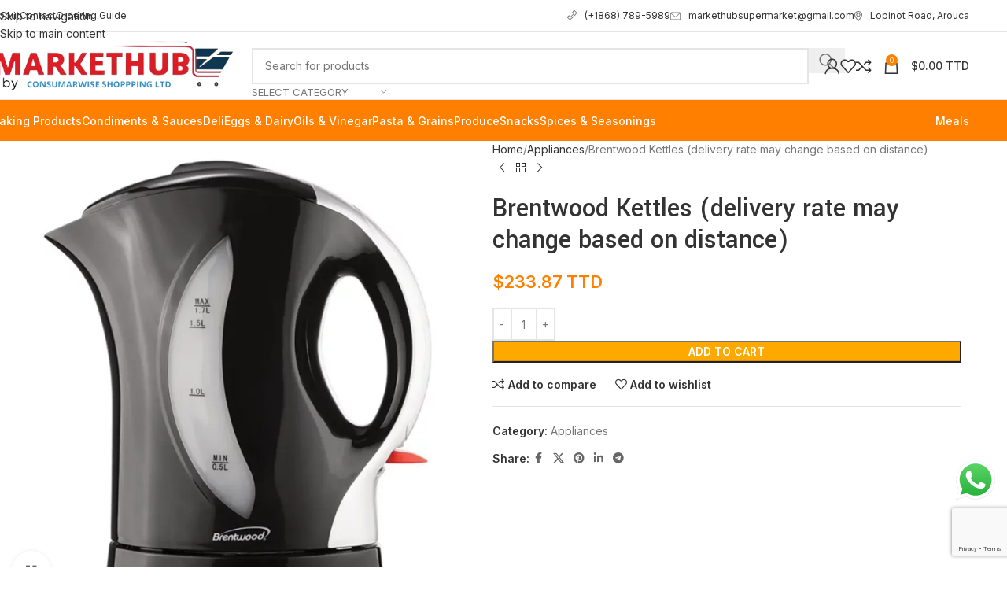

--- FILE ---
content_type: text/html; charset=UTF-8
request_url: https://markethubtt.com/product/brentwood-kettles-2/
body_size: 35122
content:
<!DOCTYPE html>
<html lang="en-US">
<head>
	<meta charset="UTF-8">
	<link rel="profile" href="https://gmpg.org/xfn/11">
	<link rel="pingback" href="https://markethubtt.com/xmlrpc.php">

	<title>Brentwood Kettles (delivery rate may change based on distance) &#8211; Market Hub</title>
<meta name='robots' content='max-image-preview:large' />
<link rel='dns-prefetch' href='//www.googletagmanager.com' />
<link rel='dns-prefetch' href='//fonts.googleapis.com' />
<link rel="alternate" type="application/rss+xml" title="Market Hub &raquo; Feed" href="https://markethubtt.com/feed/" />
<link rel="alternate" type="application/rss+xml" title="Market Hub &raquo; Comments Feed" href="https://markethubtt.com/comments/feed/" />
<link rel="alternate" title="oEmbed (JSON)" type="application/json+oembed" href="https://markethubtt.com/wp-json/oembed/1.0/embed?url=https%3A%2F%2Fmarkethubtt.com%2Fproduct%2Fbrentwood-kettles-2%2F" />
<link rel="alternate" title="oEmbed (XML)" type="text/xml+oembed" href="https://markethubtt.com/wp-json/oembed/1.0/embed?url=https%3A%2F%2Fmarkethubtt.com%2Fproduct%2Fbrentwood-kettles-2%2F&#038;format=xml" />
<style id='wp-img-auto-sizes-contain-inline-css' type='text/css'>
img:is([sizes=auto i],[sizes^="auto," i]){contain-intrinsic-size:3000px 1500px}
/*# sourceURL=wp-img-auto-sizes-contain-inline-css */
</style>
<link rel='stylesheet' id='delivery-date-block-frontend-css' href='https://markethubtt.com/wp-content/plugins/order-delivery-date-for-woocommerce/build/style-index.css?ver=ded14adcec7169e50367' type='text/css' media='1' />
<link rel='stylesheet' id='ht_ctc_main_css-css' href='https://markethubtt.com/wp-content/plugins/click-to-chat-for-whatsapp/new/inc/assets/css/main.css?ver=4.35' type='text/css' media='all' />
<style id='wp-block-library-inline-css' type='text/css'>
:root{--wp-block-synced-color:#7a00df;--wp-block-synced-color--rgb:122,0,223;--wp-bound-block-color:var(--wp-block-synced-color);--wp-editor-canvas-background:#ddd;--wp-admin-theme-color:#007cba;--wp-admin-theme-color--rgb:0,124,186;--wp-admin-theme-color-darker-10:#006ba1;--wp-admin-theme-color-darker-10--rgb:0,107,160.5;--wp-admin-theme-color-darker-20:#005a87;--wp-admin-theme-color-darker-20--rgb:0,90,135;--wp-admin-border-width-focus:2px}@media (min-resolution:192dpi){:root{--wp-admin-border-width-focus:1.5px}}.wp-element-button{cursor:pointer}:root .has-very-light-gray-background-color{background-color:#eee}:root .has-very-dark-gray-background-color{background-color:#313131}:root .has-very-light-gray-color{color:#eee}:root .has-very-dark-gray-color{color:#313131}:root .has-vivid-green-cyan-to-vivid-cyan-blue-gradient-background{background:linear-gradient(135deg,#00d084,#0693e3)}:root .has-purple-crush-gradient-background{background:linear-gradient(135deg,#34e2e4,#4721fb 50%,#ab1dfe)}:root .has-hazy-dawn-gradient-background{background:linear-gradient(135deg,#faaca8,#dad0ec)}:root .has-subdued-olive-gradient-background{background:linear-gradient(135deg,#fafae1,#67a671)}:root .has-atomic-cream-gradient-background{background:linear-gradient(135deg,#fdd79a,#004a59)}:root .has-nightshade-gradient-background{background:linear-gradient(135deg,#330968,#31cdcf)}:root .has-midnight-gradient-background{background:linear-gradient(135deg,#020381,#2874fc)}:root{--wp--preset--font-size--normal:16px;--wp--preset--font-size--huge:42px}.has-regular-font-size{font-size:1em}.has-larger-font-size{font-size:2.625em}.has-normal-font-size{font-size:var(--wp--preset--font-size--normal)}.has-huge-font-size{font-size:var(--wp--preset--font-size--huge)}.has-text-align-center{text-align:center}.has-text-align-left{text-align:left}.has-text-align-right{text-align:right}.has-fit-text{white-space:nowrap!important}#end-resizable-editor-section{display:none}.aligncenter{clear:both}.items-justified-left{justify-content:flex-start}.items-justified-center{justify-content:center}.items-justified-right{justify-content:flex-end}.items-justified-space-between{justify-content:space-between}.screen-reader-text{border:0;clip-path:inset(50%);height:1px;margin:-1px;overflow:hidden;padding:0;position:absolute;width:1px;word-wrap:normal!important}.screen-reader-text:focus{background-color:#ddd;clip-path:none;color:#444;display:block;font-size:1em;height:auto;left:5px;line-height:normal;padding:15px 23px 14px;text-decoration:none;top:5px;width:auto;z-index:100000}html :where(.has-border-color){border-style:solid}html :where([style*=border-top-color]){border-top-style:solid}html :where([style*=border-right-color]){border-right-style:solid}html :where([style*=border-bottom-color]){border-bottom-style:solid}html :where([style*=border-left-color]){border-left-style:solid}html :where([style*=border-width]){border-style:solid}html :where([style*=border-top-width]){border-top-style:solid}html :where([style*=border-right-width]){border-right-style:solid}html :where([style*=border-bottom-width]){border-bottom-style:solid}html :where([style*=border-left-width]){border-left-style:solid}html :where(img[class*=wp-image-]){height:auto;max-width:100%}:where(figure){margin:0 0 1em}html :where(.is-position-sticky){--wp-admin--admin-bar--position-offset:var(--wp-admin--admin-bar--height,0px)}@media screen and (max-width:600px){html :where(.is-position-sticky){--wp-admin--admin-bar--position-offset:0px}}

/*# sourceURL=wp-block-library-inline-css */
</style><link rel='stylesheet' id='wc-blocks-style-css' href='https://markethubtt.com/wp-content/plugins/woocommerce/assets/client/blocks/wc-blocks.css?ver=wc-10.4.3' type='text/css' media='all' />
<style id='global-styles-inline-css' type='text/css'>
:root{--wp--preset--aspect-ratio--square: 1;--wp--preset--aspect-ratio--4-3: 4/3;--wp--preset--aspect-ratio--3-4: 3/4;--wp--preset--aspect-ratio--3-2: 3/2;--wp--preset--aspect-ratio--2-3: 2/3;--wp--preset--aspect-ratio--16-9: 16/9;--wp--preset--aspect-ratio--9-16: 9/16;--wp--preset--color--black: #000000;--wp--preset--color--cyan-bluish-gray: #abb8c3;--wp--preset--color--white: #ffffff;--wp--preset--color--pale-pink: #f78da7;--wp--preset--color--vivid-red: #cf2e2e;--wp--preset--color--luminous-vivid-orange: #ff6900;--wp--preset--color--luminous-vivid-amber: #fcb900;--wp--preset--color--light-green-cyan: #7bdcb5;--wp--preset--color--vivid-green-cyan: #00d084;--wp--preset--color--pale-cyan-blue: #8ed1fc;--wp--preset--color--vivid-cyan-blue: #0693e3;--wp--preset--color--vivid-purple: #9b51e0;--wp--preset--gradient--vivid-cyan-blue-to-vivid-purple: linear-gradient(135deg,rgb(6,147,227) 0%,rgb(155,81,224) 100%);--wp--preset--gradient--light-green-cyan-to-vivid-green-cyan: linear-gradient(135deg,rgb(122,220,180) 0%,rgb(0,208,130) 100%);--wp--preset--gradient--luminous-vivid-amber-to-luminous-vivid-orange: linear-gradient(135deg,rgb(252,185,0) 0%,rgb(255,105,0) 100%);--wp--preset--gradient--luminous-vivid-orange-to-vivid-red: linear-gradient(135deg,rgb(255,105,0) 0%,rgb(207,46,46) 100%);--wp--preset--gradient--very-light-gray-to-cyan-bluish-gray: linear-gradient(135deg,rgb(238,238,238) 0%,rgb(169,184,195) 100%);--wp--preset--gradient--cool-to-warm-spectrum: linear-gradient(135deg,rgb(74,234,220) 0%,rgb(151,120,209) 20%,rgb(207,42,186) 40%,rgb(238,44,130) 60%,rgb(251,105,98) 80%,rgb(254,248,76) 100%);--wp--preset--gradient--blush-light-purple: linear-gradient(135deg,rgb(255,206,236) 0%,rgb(152,150,240) 100%);--wp--preset--gradient--blush-bordeaux: linear-gradient(135deg,rgb(254,205,165) 0%,rgb(254,45,45) 50%,rgb(107,0,62) 100%);--wp--preset--gradient--luminous-dusk: linear-gradient(135deg,rgb(255,203,112) 0%,rgb(199,81,192) 50%,rgb(65,88,208) 100%);--wp--preset--gradient--pale-ocean: linear-gradient(135deg,rgb(255,245,203) 0%,rgb(182,227,212) 50%,rgb(51,167,181) 100%);--wp--preset--gradient--electric-grass: linear-gradient(135deg,rgb(202,248,128) 0%,rgb(113,206,126) 100%);--wp--preset--gradient--midnight: linear-gradient(135deg,rgb(2,3,129) 0%,rgb(40,116,252) 100%);--wp--preset--font-size--small: 13px;--wp--preset--font-size--medium: 20px;--wp--preset--font-size--large: 36px;--wp--preset--font-size--x-large: 42px;--wp--preset--spacing--20: 0.44rem;--wp--preset--spacing--30: 0.67rem;--wp--preset--spacing--40: 1rem;--wp--preset--spacing--50: 1.5rem;--wp--preset--spacing--60: 2.25rem;--wp--preset--spacing--70: 3.38rem;--wp--preset--spacing--80: 5.06rem;--wp--preset--shadow--natural: 6px 6px 9px rgba(0, 0, 0, 0.2);--wp--preset--shadow--deep: 12px 12px 50px rgba(0, 0, 0, 0.4);--wp--preset--shadow--sharp: 6px 6px 0px rgba(0, 0, 0, 0.2);--wp--preset--shadow--outlined: 6px 6px 0px -3px rgb(255, 255, 255), 6px 6px rgb(0, 0, 0);--wp--preset--shadow--crisp: 6px 6px 0px rgb(0, 0, 0);}:where(body) { margin: 0; }.wp-site-blocks > .alignleft { float: left; margin-right: 2em; }.wp-site-blocks > .alignright { float: right; margin-left: 2em; }.wp-site-blocks > .aligncenter { justify-content: center; margin-left: auto; margin-right: auto; }:where(.is-layout-flex){gap: 0.5em;}:where(.is-layout-grid){gap: 0.5em;}.is-layout-flow > .alignleft{float: left;margin-inline-start: 0;margin-inline-end: 2em;}.is-layout-flow > .alignright{float: right;margin-inline-start: 2em;margin-inline-end: 0;}.is-layout-flow > .aligncenter{margin-left: auto !important;margin-right: auto !important;}.is-layout-constrained > .alignleft{float: left;margin-inline-start: 0;margin-inline-end: 2em;}.is-layout-constrained > .alignright{float: right;margin-inline-start: 2em;margin-inline-end: 0;}.is-layout-constrained > .aligncenter{margin-left: auto !important;margin-right: auto !important;}.is-layout-constrained > :where(:not(.alignleft):not(.alignright):not(.alignfull)){margin-left: auto !important;margin-right: auto !important;}body .is-layout-flex{display: flex;}.is-layout-flex{flex-wrap: wrap;align-items: center;}.is-layout-flex > :is(*, div){margin: 0;}body .is-layout-grid{display: grid;}.is-layout-grid > :is(*, div){margin: 0;}body{padding-top: 0px;padding-right: 0px;padding-bottom: 0px;padding-left: 0px;}a:where(:not(.wp-element-button)){text-decoration: none;}:root :where(.wp-element-button, .wp-block-button__link){background-color: #32373c;border-width: 0;color: #fff;font-family: inherit;font-size: inherit;font-style: inherit;font-weight: inherit;letter-spacing: inherit;line-height: inherit;padding-top: calc(0.667em + 2px);padding-right: calc(1.333em + 2px);padding-bottom: calc(0.667em + 2px);padding-left: calc(1.333em + 2px);text-decoration: none;text-transform: inherit;}.has-black-color{color: var(--wp--preset--color--black) !important;}.has-cyan-bluish-gray-color{color: var(--wp--preset--color--cyan-bluish-gray) !important;}.has-white-color{color: var(--wp--preset--color--white) !important;}.has-pale-pink-color{color: var(--wp--preset--color--pale-pink) !important;}.has-vivid-red-color{color: var(--wp--preset--color--vivid-red) !important;}.has-luminous-vivid-orange-color{color: var(--wp--preset--color--luminous-vivid-orange) !important;}.has-luminous-vivid-amber-color{color: var(--wp--preset--color--luminous-vivid-amber) !important;}.has-light-green-cyan-color{color: var(--wp--preset--color--light-green-cyan) !important;}.has-vivid-green-cyan-color{color: var(--wp--preset--color--vivid-green-cyan) !important;}.has-pale-cyan-blue-color{color: var(--wp--preset--color--pale-cyan-blue) !important;}.has-vivid-cyan-blue-color{color: var(--wp--preset--color--vivid-cyan-blue) !important;}.has-vivid-purple-color{color: var(--wp--preset--color--vivid-purple) !important;}.has-black-background-color{background-color: var(--wp--preset--color--black) !important;}.has-cyan-bluish-gray-background-color{background-color: var(--wp--preset--color--cyan-bluish-gray) !important;}.has-white-background-color{background-color: var(--wp--preset--color--white) !important;}.has-pale-pink-background-color{background-color: var(--wp--preset--color--pale-pink) !important;}.has-vivid-red-background-color{background-color: var(--wp--preset--color--vivid-red) !important;}.has-luminous-vivid-orange-background-color{background-color: var(--wp--preset--color--luminous-vivid-orange) !important;}.has-luminous-vivid-amber-background-color{background-color: var(--wp--preset--color--luminous-vivid-amber) !important;}.has-light-green-cyan-background-color{background-color: var(--wp--preset--color--light-green-cyan) !important;}.has-vivid-green-cyan-background-color{background-color: var(--wp--preset--color--vivid-green-cyan) !important;}.has-pale-cyan-blue-background-color{background-color: var(--wp--preset--color--pale-cyan-blue) !important;}.has-vivid-cyan-blue-background-color{background-color: var(--wp--preset--color--vivid-cyan-blue) !important;}.has-vivid-purple-background-color{background-color: var(--wp--preset--color--vivid-purple) !important;}.has-black-border-color{border-color: var(--wp--preset--color--black) !important;}.has-cyan-bluish-gray-border-color{border-color: var(--wp--preset--color--cyan-bluish-gray) !important;}.has-white-border-color{border-color: var(--wp--preset--color--white) !important;}.has-pale-pink-border-color{border-color: var(--wp--preset--color--pale-pink) !important;}.has-vivid-red-border-color{border-color: var(--wp--preset--color--vivid-red) !important;}.has-luminous-vivid-orange-border-color{border-color: var(--wp--preset--color--luminous-vivid-orange) !important;}.has-luminous-vivid-amber-border-color{border-color: var(--wp--preset--color--luminous-vivid-amber) !important;}.has-light-green-cyan-border-color{border-color: var(--wp--preset--color--light-green-cyan) !important;}.has-vivid-green-cyan-border-color{border-color: var(--wp--preset--color--vivid-green-cyan) !important;}.has-pale-cyan-blue-border-color{border-color: var(--wp--preset--color--pale-cyan-blue) !important;}.has-vivid-cyan-blue-border-color{border-color: var(--wp--preset--color--vivid-cyan-blue) !important;}.has-vivid-purple-border-color{border-color: var(--wp--preset--color--vivid-purple) !important;}.has-vivid-cyan-blue-to-vivid-purple-gradient-background{background: var(--wp--preset--gradient--vivid-cyan-blue-to-vivid-purple) !important;}.has-light-green-cyan-to-vivid-green-cyan-gradient-background{background: var(--wp--preset--gradient--light-green-cyan-to-vivid-green-cyan) !important;}.has-luminous-vivid-amber-to-luminous-vivid-orange-gradient-background{background: var(--wp--preset--gradient--luminous-vivid-amber-to-luminous-vivid-orange) !important;}.has-luminous-vivid-orange-to-vivid-red-gradient-background{background: var(--wp--preset--gradient--luminous-vivid-orange-to-vivid-red) !important;}.has-very-light-gray-to-cyan-bluish-gray-gradient-background{background: var(--wp--preset--gradient--very-light-gray-to-cyan-bluish-gray) !important;}.has-cool-to-warm-spectrum-gradient-background{background: var(--wp--preset--gradient--cool-to-warm-spectrum) !important;}.has-blush-light-purple-gradient-background{background: var(--wp--preset--gradient--blush-light-purple) !important;}.has-blush-bordeaux-gradient-background{background: var(--wp--preset--gradient--blush-bordeaux) !important;}.has-luminous-dusk-gradient-background{background: var(--wp--preset--gradient--luminous-dusk) !important;}.has-pale-ocean-gradient-background{background: var(--wp--preset--gradient--pale-ocean) !important;}.has-electric-grass-gradient-background{background: var(--wp--preset--gradient--electric-grass) !important;}.has-midnight-gradient-background{background: var(--wp--preset--gradient--midnight) !important;}.has-small-font-size{font-size: var(--wp--preset--font-size--small) !important;}.has-medium-font-size{font-size: var(--wp--preset--font-size--medium) !important;}.has-large-font-size{font-size: var(--wp--preset--font-size--large) !important;}.has-x-large-font-size{font-size: var(--wp--preset--font-size--x-large) !important;}
/*# sourceURL=global-styles-inline-css */
</style>

<link rel='stylesheet' id='wapf-frontend-css-css' href='https://markethubtt.com/wp-content/plugins/advanced-product-fields-for-woocommerce/assets/css/frontend.min.css?ver=1.6.18' type='text/css' media='all' />
<style id='woocommerce-inline-inline-css' type='text/css'>
.woocommerce form .form-row .required { visibility: visible; }
/*# sourceURL=woocommerce-inline-inline-css */
</style>
<link rel='stylesheet' id='tablepress-default-css' href='https://markethubtt.com/wp-content/plugins/tablepress/css/build/default.css?ver=3.2.6' type='text/css' media='all' />
<link rel='stylesheet' id='jquery-ui-style-orddd-lite-css' href='https://markethubtt.com/wp-content/plugins/order-delivery-date-for-woocommerce/css/themes/smoothness/jquery-ui.css?ver=4.4.0' type='text/css' media='' />
<link rel='stylesheet' id='datepicker-css' href='https://markethubtt.com/wp-content/plugins/order-delivery-date-for-woocommerce/css/datepicker.css?ver=4.4.0' type='text/css' media='' />
<link rel='stylesheet' id='js_composer_front-css' href='https://markethubtt.com/wp-content/plugins/js_composer/assets/css/js_composer.min.css?ver=8.7.2' type='text/css' media='all' />
<link rel='stylesheet' id='wd-style-base-css' href='https://markethubtt.com/wp-content/themes/woodmart/css/parts/base.min.css?ver=8.3.4' type='text/css' media='all' />
<link rel='stylesheet' id='wd-helpers-wpb-elem-css' href='https://markethubtt.com/wp-content/themes/woodmart/css/parts/helpers-wpb-elem.min.css?ver=8.3.4' type='text/css' media='all' />
<link rel='stylesheet' id='wd-revolution-slider-css' href='https://markethubtt.com/wp-content/themes/woodmart/css/parts/int-rev-slider.min.css?ver=8.3.4' type='text/css' media='all' />
<link rel='stylesheet' id='wd-wpbakery-base-css' href='https://markethubtt.com/wp-content/themes/woodmart/css/parts/int-wpb-base.min.css?ver=8.3.4' type='text/css' media='all' />
<link rel='stylesheet' id='wd-wpbakery-base-deprecated-css' href='https://markethubtt.com/wp-content/themes/woodmart/css/parts/int-wpb-base-deprecated.min.css?ver=8.3.4' type='text/css' media='all' />
<link rel='stylesheet' id='wd-woocommerce-base-css' href='https://markethubtt.com/wp-content/themes/woodmart/css/parts/woocommerce-base.min.css?ver=8.3.4' type='text/css' media='all' />
<link rel='stylesheet' id='wd-mod-star-rating-css' href='https://markethubtt.com/wp-content/themes/woodmart/css/parts/mod-star-rating.min.css?ver=8.3.4' type='text/css' media='all' />
<link rel='stylesheet' id='wd-woocommerce-block-notices-css' href='https://markethubtt.com/wp-content/themes/woodmart/css/parts/woo-mod-block-notices.min.css?ver=8.3.4' type='text/css' media='all' />
<link rel='stylesheet' id='wd-woo-mod-quantity-css' href='https://markethubtt.com/wp-content/themes/woodmart/css/parts/woo-mod-quantity.min.css?ver=8.3.4' type='text/css' media='all' />
<link rel='stylesheet' id='wd-woo-single-prod-el-base-css' href='https://markethubtt.com/wp-content/themes/woodmart/css/parts/woo-single-prod-el-base.min.css?ver=8.3.4' type='text/css' media='all' />
<link rel='stylesheet' id='wd-woo-mod-stock-status-css' href='https://markethubtt.com/wp-content/themes/woodmart/css/parts/woo-mod-stock-status.min.css?ver=8.3.4' type='text/css' media='all' />
<link rel='stylesheet' id='wd-woo-mod-shop-attributes-css' href='https://markethubtt.com/wp-content/themes/woodmart/css/parts/woo-mod-shop-attributes.min.css?ver=8.3.4' type='text/css' media='all' />
<link rel='stylesheet' id='wd-wp-blocks-css' href='https://markethubtt.com/wp-content/themes/woodmart/css/parts/wp-blocks.min.css?ver=8.3.4' type='text/css' media='all' />
<link rel='stylesheet' id='wd-header-base-css' href='https://markethubtt.com/wp-content/themes/woodmart/css/parts/header-base.min.css?ver=8.3.4' type='text/css' media='all' />
<link rel='stylesheet' id='wd-mod-tools-css' href='https://markethubtt.com/wp-content/themes/woodmart/css/parts/mod-tools.min.css?ver=8.3.4' type='text/css' media='all' />
<link rel='stylesheet' id='wd-header-elements-base-css' href='https://markethubtt.com/wp-content/themes/woodmart/css/parts/header-el-base.min.css?ver=8.3.4' type='text/css' media='all' />
<link rel='stylesheet' id='wd-header-search-css' href='https://markethubtt.com/wp-content/themes/woodmart/css/parts/header-el-search.min.css?ver=8.3.4' type='text/css' media='all' />
<link rel='stylesheet' id='wd-header-search-form-css' href='https://markethubtt.com/wp-content/themes/woodmart/css/parts/header-el-search-form.min.css?ver=8.3.4' type='text/css' media='all' />
<link rel='stylesheet' id='wd-wd-search-form-css' href='https://markethubtt.com/wp-content/themes/woodmart/css/parts/wd-search-form.min.css?ver=8.3.4' type='text/css' media='all' />
<link rel='stylesheet' id='wd-wd-search-results-css' href='https://markethubtt.com/wp-content/themes/woodmart/css/parts/wd-search-results.min.css?ver=8.3.4' type='text/css' media='all' />
<link rel='stylesheet' id='wd-wd-search-dropdown-css' href='https://markethubtt.com/wp-content/themes/woodmart/css/parts/wd-search-dropdown.min.css?ver=8.3.4' type='text/css' media='all' />
<link rel='stylesheet' id='wd-wd-search-cat-css' href='https://markethubtt.com/wp-content/themes/woodmart/css/parts/wd-search-cat.min.css?ver=8.3.4' type='text/css' media='all' />
<link rel='stylesheet' id='wd-woo-mod-login-form-css' href='https://markethubtt.com/wp-content/themes/woodmart/css/parts/woo-mod-login-form.min.css?ver=8.3.4' type='text/css' media='all' />
<link rel='stylesheet' id='wd-header-my-account-css' href='https://markethubtt.com/wp-content/themes/woodmart/css/parts/header-el-my-account.min.css?ver=8.3.4' type='text/css' media='all' />
<link rel='stylesheet' id='wd-header-cart-side-css' href='https://markethubtt.com/wp-content/themes/woodmart/css/parts/header-el-cart-side.min.css?ver=8.3.4' type='text/css' media='all' />
<link rel='stylesheet' id='wd-header-cart-css' href='https://markethubtt.com/wp-content/themes/woodmart/css/parts/header-el-cart.min.css?ver=8.3.4' type='text/css' media='all' />
<link rel='stylesheet' id='wd-widget-shopping-cart-css' href='https://markethubtt.com/wp-content/themes/woodmart/css/parts/woo-widget-shopping-cart.min.css?ver=8.3.4' type='text/css' media='all' />
<link rel='stylesheet' id='wd-widget-product-list-css' href='https://markethubtt.com/wp-content/themes/woodmart/css/parts/woo-widget-product-list.min.css?ver=8.3.4' type='text/css' media='all' />
<link rel='stylesheet' id='wd-header-mobile-nav-dropdown-css' href='https://markethubtt.com/wp-content/themes/woodmart/css/parts/header-el-mobile-nav-dropdown.min.css?ver=8.3.4' type='text/css' media='all' />
<link rel='stylesheet' id='wd-page-title-css' href='https://markethubtt.com/wp-content/themes/woodmart/css/parts/page-title.min.css?ver=8.3.4' type='text/css' media='all' />
<link rel='stylesheet' id='wd-woo-single-prod-predefined-css' href='https://markethubtt.com/wp-content/themes/woodmart/css/parts/woo-single-prod-predefined.min.css?ver=8.3.4' type='text/css' media='all' />
<link rel='stylesheet' id='wd-woo-single-prod-and-quick-view-predefined-css' href='https://markethubtt.com/wp-content/themes/woodmart/css/parts/woo-single-prod-and-quick-view-predefined.min.css?ver=8.3.4' type='text/css' media='all' />
<link rel='stylesheet' id='wd-woo-single-prod-el-tabs-predefined-css' href='https://markethubtt.com/wp-content/themes/woodmart/css/parts/woo-single-prod-el-tabs-predefined.min.css?ver=8.3.4' type='text/css' media='all' />
<link rel='stylesheet' id='wd-woo-single-prod-opt-base-css' href='https://markethubtt.com/wp-content/themes/woodmart/css/parts/woo-single-prod-opt-base.min.css?ver=8.3.4' type='text/css' media='all' />
<link rel='stylesheet' id='wd-woo-single-prod-el-gallery-css' href='https://markethubtt.com/wp-content/themes/woodmart/css/parts/woo-single-prod-el-gallery.min.css?ver=8.3.4' type='text/css' media='all' />
<link rel='stylesheet' id='wd-woo-single-prod-el-gallery-opt-thumb-left-desktop-css' href='https://markethubtt.com/wp-content/themes/woodmart/css/parts/woo-single-prod-el-gallery-opt-thumb-left-desktop.min.css?ver=8.3.4' type='text/css' media='all' />
<link rel='stylesheet' id='wd-swiper-css' href='https://markethubtt.com/wp-content/themes/woodmart/css/parts/lib-swiper.min.css?ver=8.3.4' type='text/css' media='all' />
<link rel='stylesheet' id='wd-swiper-arrows-css' href='https://markethubtt.com/wp-content/themes/woodmart/css/parts/lib-swiper-arrows.min.css?ver=8.3.4' type='text/css' media='all' />
<link rel='stylesheet' id='wd-photoswipe-css' href='https://markethubtt.com/wp-content/themes/woodmart/css/parts/lib-photoswipe.min.css?ver=8.3.4' type='text/css' media='all' />
<link rel='stylesheet' id='wd-woo-single-prod-el-navigation-css' href='https://markethubtt.com/wp-content/themes/woodmart/css/parts/woo-single-prod-el-navigation.min.css?ver=8.3.4' type='text/css' media='all' />
<link rel='stylesheet' id='wd-social-icons-css' href='https://markethubtt.com/wp-content/themes/woodmart/css/parts/el-social-icons.min.css?ver=8.3.4' type='text/css' media='all' />
<link rel='stylesheet' id='wd-tabs-css' href='https://markethubtt.com/wp-content/themes/woodmart/css/parts/el-tabs.min.css?ver=8.3.4' type='text/css' media='all' />
<link rel='stylesheet' id='wd-woo-single-prod-el-tabs-opt-layout-tabs-css' href='https://markethubtt.com/wp-content/themes/woodmart/css/parts/woo-single-prod-el-tabs-opt-layout-tabs.min.css?ver=8.3.4' type='text/css' media='all' />
<link rel='stylesheet' id='wd-accordion-css' href='https://markethubtt.com/wp-content/themes/woodmart/css/parts/el-accordion.min.css?ver=8.3.4' type='text/css' media='all' />
<link rel='stylesheet' id='wd-accordion-elem-wpb-css' href='https://markethubtt.com/wp-content/themes/woodmart/css/parts/el-accordion-wpb-elem.min.css?ver=8.3.4' type='text/css' media='all' />
<link rel='stylesheet' id='wd-product-loop-css' href='https://markethubtt.com/wp-content/themes/woodmart/css/parts/woo-product-loop.min.css?ver=8.3.4' type='text/css' media='all' />
<link rel='stylesheet' id='wd-product-loop-quick-css' href='https://markethubtt.com/wp-content/themes/woodmart/css/parts/woo-product-loop-quick.min.css?ver=8.3.4' type='text/css' media='all' />
<link rel='stylesheet' id='wd-woo-mod-add-btn-replace-css' href='https://markethubtt.com/wp-content/themes/woodmart/css/parts/woo-mod-add-btn-replace.min.css?ver=8.3.4' type='text/css' media='all' />
<link rel='stylesheet' id='wd-woo-mod-quantity-overlap-css' href='https://markethubtt.com/wp-content/themes/woodmart/css/parts/woo-mod-quantity-overlap.min.css?ver=8.3.4' type='text/css' media='all' />
<link rel='stylesheet' id='wd-mfp-popup-css' href='https://markethubtt.com/wp-content/themes/woodmart/css/parts/lib-magnific-popup.min.css?ver=8.3.4' type='text/css' media='all' />
<link rel='stylesheet' id='wd-mod-animations-transform-css' href='https://markethubtt.com/wp-content/themes/woodmart/css/parts/mod-animations-transform.min.css?ver=8.3.4' type='text/css' media='all' />
<link rel='stylesheet' id='wd-mod-transform-css' href='https://markethubtt.com/wp-content/themes/woodmart/css/parts/mod-transform.min.css?ver=8.3.4' type='text/css' media='all' />
<link rel='stylesheet' id='wd-swiper-pagin-css' href='https://markethubtt.com/wp-content/themes/woodmart/css/parts/lib-swiper-pagin.min.css?ver=8.3.4' type='text/css' media='all' />
<link rel='stylesheet' id='wd-widget-collapse-css' href='https://markethubtt.com/wp-content/themes/woodmart/css/parts/opt-widget-collapse.min.css?ver=8.3.4' type='text/css' media='all' />
<link rel='stylesheet' id='wd-footer-base-css' href='https://markethubtt.com/wp-content/themes/woodmart/css/parts/footer-base.min.css?ver=8.3.4' type='text/css' media='all' />
<link rel='stylesheet' id='wd-section-title-css' href='https://markethubtt.com/wp-content/themes/woodmart/css/parts/el-section-title.min.css?ver=8.3.4' type='text/css' media='all' />
<link rel='stylesheet' id='wd-mod-highlighted-text-css' href='https://markethubtt.com/wp-content/themes/woodmart/css/parts/mod-highlighted-text.min.css?ver=8.3.4' type='text/css' media='all' />
<link rel='stylesheet' id='wd-list-css' href='https://markethubtt.com/wp-content/themes/woodmart/css/parts/el-list.min.css?ver=8.3.4' type='text/css' media='all' />
<link rel='stylesheet' id='wd-el-list-css' href='https://markethubtt.com/wp-content/themes/woodmart/css/parts/el-list-wpb-elem.min.css?ver=8.3.4' type='text/css' media='all' />
<link rel='stylesheet' id='wd-mod-nav-menu-label-css' href='https://markethubtt.com/wp-content/themes/woodmart/css/parts/mod-nav-menu-label.min.css?ver=8.3.4' type='text/css' media='all' />
<link rel='stylesheet' id='wd-text-block-css' href='https://markethubtt.com/wp-content/themes/woodmart/css/parts/el-text-block.min.css?ver=8.3.4' type='text/css' media='all' />
<link rel='stylesheet' id='wd-social-icons-styles-css' href='https://markethubtt.com/wp-content/themes/woodmart/css/parts/el-social-styles.min.css?ver=8.3.4' type='text/css' media='all' />
<link rel='stylesheet' id='wd-scroll-top-css' href='https://markethubtt.com/wp-content/themes/woodmart/css/parts/opt-scrolltotop.min.css?ver=8.3.4' type='text/css' media='all' />
<link rel='stylesheet' id='wd-header-my-account-sidebar-css' href='https://markethubtt.com/wp-content/themes/woodmart/css/parts/header-el-my-account-sidebar.min.css?ver=8.3.4' type='text/css' media='all' />
<link rel='stylesheet' id='wd-bottom-toolbar-css' href='https://markethubtt.com/wp-content/themes/woodmart/css/parts/opt-bottom-toolbar.min.css?ver=8.3.4' type='text/css' media='all' />
<link rel='stylesheet' id='xts-google-fonts-css' href='https://fonts.googleapis.com/css?family=Inter%3A400%2C600%2C500%7CRoboto%3A400%2C600%2C500%7CYantramanav%3A400%2C700%2C500%7CLato%3A400%2C700&#038;ver=8.3.4' type='text/css' media='all' />
<script type="text/javascript" id="woocommerce-google-analytics-integration-gtag-js-after">
/* <![CDATA[ */
/* Google Analytics for WooCommerce (gtag.js) */
					window.dataLayer = window.dataLayer || [];
					function gtag(){dataLayer.push(arguments);}
					// Set up default consent state.
					for ( const mode of [{"analytics_storage":"denied","ad_storage":"denied","ad_user_data":"denied","ad_personalization":"denied","region":["AT","BE","BG","HR","CY","CZ","DK","EE","FI","FR","DE","GR","HU","IS","IE","IT","LV","LI","LT","LU","MT","NL","NO","PL","PT","RO","SK","SI","ES","SE","GB","CH"]}] || [] ) {
						gtag( "consent", "default", { "wait_for_update": 500, ...mode } );
					}
					gtag("js", new Date());
					gtag("set", "developer_id.dOGY3NW", true);
					gtag("config", "G-N7GDT7JXBJ", {"track_404":true,"allow_google_signals":true,"logged_in":false,"linker":{"domains":[],"allow_incoming":false},"custom_map":{"dimension1":"logged_in"}});
//# sourceURL=woocommerce-google-analytics-integration-gtag-js-after
/* ]]> */
</script>
<script type="text/javascript" src="https://markethubtt.com/wp-includes/js/jquery/jquery.min.js?ver=3.7.1" id="jquery-core-js"></script>
<script type="text/javascript" src="https://markethubtt.com/wp-includes/js/jquery/jquery-migrate.min.js?ver=3.4.1" id="jquery-migrate-js"></script>
<script type="text/javascript" src="https://markethubtt.com/wp-content/plugins/woocommerce/assets/js/jquery-blockui/jquery.blockUI.min.js?ver=2.7.0-wc.10.4.3" id="wc-jquery-blockui-js" data-wp-strategy="defer"></script>
<script type="text/javascript" id="wc-add-to-cart-js-extra">
/* <![CDATA[ */
var wc_add_to_cart_params = {"ajax_url":"/wp-admin/admin-ajax.php","wc_ajax_url":"/?wc-ajax=%%endpoint%%","i18n_view_cart":"View cart","cart_url":"https://markethubtt.com/cart/","is_cart":"","cart_redirect_after_add":"no"};
//# sourceURL=wc-add-to-cart-js-extra
/* ]]> */
</script>
<script type="text/javascript" src="https://markethubtt.com/wp-content/plugins/woocommerce/assets/js/frontend/add-to-cart.min.js?ver=10.4.3" id="wc-add-to-cart-js" data-wp-strategy="defer"></script>
<script type="text/javascript" src="https://markethubtt.com/wp-content/plugins/woocommerce/assets/js/zoom/jquery.zoom.min.js?ver=1.7.21-wc.10.4.3" id="wc-zoom-js" defer="defer" data-wp-strategy="defer"></script>
<script type="text/javascript" id="wc-single-product-js-extra">
/* <![CDATA[ */
var wc_single_product_params = {"i18n_required_rating_text":"Please select a rating","i18n_rating_options":["1 of 5 stars","2 of 5 stars","3 of 5 stars","4 of 5 stars","5 of 5 stars"],"i18n_product_gallery_trigger_text":"View full-screen image gallery","review_rating_required":"yes","flexslider":{"rtl":false,"animation":"slide","smoothHeight":true,"directionNav":false,"controlNav":"thumbnails","slideshow":false,"animationSpeed":500,"animationLoop":false,"allowOneSlide":false},"zoom_enabled":"","zoom_options":[],"photoswipe_enabled":"","photoswipe_options":{"shareEl":false,"closeOnScroll":false,"history":false,"hideAnimationDuration":0,"showAnimationDuration":0},"flexslider_enabled":""};
//# sourceURL=wc-single-product-js-extra
/* ]]> */
</script>
<script type="text/javascript" src="https://markethubtt.com/wp-content/plugins/woocommerce/assets/js/frontend/single-product.min.js?ver=10.4.3" id="wc-single-product-js" defer="defer" data-wp-strategy="defer"></script>
<script type="text/javascript" src="https://markethubtt.com/wp-content/plugins/woocommerce/assets/js/js-cookie/js.cookie.min.js?ver=2.1.4-wc.10.4.3" id="wc-js-cookie-js" defer="defer" data-wp-strategy="defer"></script>
<script type="text/javascript" id="woocommerce-js-extra">
/* <![CDATA[ */
var woocommerce_params = {"ajax_url":"/wp-admin/admin-ajax.php","wc_ajax_url":"/?wc-ajax=%%endpoint%%","i18n_password_show":"Show password","i18n_password_hide":"Hide password"};
//# sourceURL=woocommerce-js-extra
/* ]]> */
</script>
<script type="text/javascript" src="https://markethubtt.com/wp-content/plugins/woocommerce/assets/js/frontend/woocommerce.min.js?ver=10.4.3" id="woocommerce-js" defer="defer" data-wp-strategy="defer"></script>
<script type="text/javascript" src="https://markethubtt.com/wp-content/plugins/js_composer/assets/js/vendors/woocommerce-add-to-cart.js?ver=8.7.2" id="vc_woocommerce-add-to-cart-js-js"></script>
<script type="text/javascript" src="https://markethubtt.com/wp-content/themes/woodmart/js/libs/device.min.js?ver=8.3.4" id="wd-device-library-js"></script>
<script type="text/javascript" src="https://markethubtt.com/wp-content/themes/woodmart/js/scripts/global/scrollBar.min.js?ver=8.3.4" id="wd-scrollbar-js"></script>
<script type="text/javascript" src="https://markethubtt.com/wp-content/plugins/woocommerce/assets/js/select2/select2.full.min.js?ver=4.0.3-wc.10.4.3" id="wc-select2-js" defer="defer" data-wp-strategy="defer"></script>
<script></script><link rel="https://api.w.org/" href="https://markethubtt.com/wp-json/" /><link rel="alternate" title="JSON" type="application/json" href="https://markethubtt.com/wp-json/wp/v2/product/11517" /><link rel="EditURI" type="application/rsd+xml" title="RSD" href="https://markethubtt.com/xmlrpc.php?rsd" />
<meta name="generator" content="WordPress 6.9" />
<meta name="generator" content="WooCommerce 10.4.3" />
<link rel="canonical" href="https://markethubtt.com/product/brentwood-kettles-2/" />
<link rel='shortlink' href='https://markethubtt.com/?p=11517' />
<meta name="generator" content="Redux 4.5.10" />        <style>

        </style>
        					<meta name="viewport" content="width=device-width, initial-scale=1.0, maximum-scale=1.0, user-scalable=no">
										<noscript><style>.woocommerce-product-gallery{ opacity: 1 !important; }</style></noscript>
	<style type="text/css">.recentcomments a{display:inline !important;padding:0 !important;margin:0 !important;}</style><meta name="generator" content="Powered by WPBakery Page Builder - drag and drop page builder for WordPress."/>
<meta name="generator" content="Powered by Slider Revolution 6.7.38 - responsive, Mobile-Friendly Slider Plugin for WordPress with comfortable drag and drop interface." />
<link rel="icon" href="https://markethubtt.com/wp-content/uploads/2023/12/cropped-Markethub-fav-icon-updt-32x32.webp" sizes="32x32" />
<link rel="icon" href="https://markethubtt.com/wp-content/uploads/2023/12/cropped-Markethub-fav-icon-updt-192x192.webp" sizes="192x192" />
<link rel="apple-touch-icon" href="https://markethubtt.com/wp-content/uploads/2023/12/cropped-Markethub-fav-icon-updt-180x180.webp" />
<meta name="msapplication-TileImage" content="https://markethubtt.com/wp-content/uploads/2023/12/cropped-Markethub-fav-icon-updt-270x270.webp" />
<script>function setREVStartSize(e){
			//window.requestAnimationFrame(function() {
				window.RSIW = window.RSIW===undefined ? window.innerWidth : window.RSIW;
				window.RSIH = window.RSIH===undefined ? window.innerHeight : window.RSIH;
				try {
					var pw = document.getElementById(e.c).parentNode.offsetWidth,
						newh;
					pw = pw===0 || isNaN(pw) || (e.l=="fullwidth" || e.layout=="fullwidth") ? window.RSIW : pw;
					e.tabw = e.tabw===undefined ? 0 : parseInt(e.tabw);
					e.thumbw = e.thumbw===undefined ? 0 : parseInt(e.thumbw);
					e.tabh = e.tabh===undefined ? 0 : parseInt(e.tabh);
					e.thumbh = e.thumbh===undefined ? 0 : parseInt(e.thumbh);
					e.tabhide = e.tabhide===undefined ? 0 : parseInt(e.tabhide);
					e.thumbhide = e.thumbhide===undefined ? 0 : parseInt(e.thumbhide);
					e.mh = e.mh===undefined || e.mh=="" || e.mh==="auto" ? 0 : parseInt(e.mh,0);
					if(e.layout==="fullscreen" || e.l==="fullscreen")
						newh = Math.max(e.mh,window.RSIH);
					else{
						e.gw = Array.isArray(e.gw) ? e.gw : [e.gw];
						for (var i in e.rl) if (e.gw[i]===undefined || e.gw[i]===0) e.gw[i] = e.gw[i-1];
						e.gh = e.el===undefined || e.el==="" || (Array.isArray(e.el) && e.el.length==0)? e.gh : e.el;
						e.gh = Array.isArray(e.gh) ? e.gh : [e.gh];
						for (var i in e.rl) if (e.gh[i]===undefined || e.gh[i]===0) e.gh[i] = e.gh[i-1];
											
						var nl = new Array(e.rl.length),
							ix = 0,
							sl;
						e.tabw = e.tabhide>=pw ? 0 : e.tabw;
						e.thumbw = e.thumbhide>=pw ? 0 : e.thumbw;
						e.tabh = e.tabhide>=pw ? 0 : e.tabh;
						e.thumbh = e.thumbhide>=pw ? 0 : e.thumbh;
						for (var i in e.rl) nl[i] = e.rl[i]<window.RSIW ? 0 : e.rl[i];
						sl = nl[0];
						for (var i in nl) if (sl>nl[i] && nl[i]>0) { sl = nl[i]; ix=i;}
						var m = pw>(e.gw[ix]+e.tabw+e.thumbw) ? 1 : (pw-(e.tabw+e.thumbw)) / (e.gw[ix]);
						newh =  (e.gh[ix] * m) + (e.tabh + e.thumbh);
					}
					var el = document.getElementById(e.c);
					if (el!==null && el) el.style.height = newh+"px";
					el = document.getElementById(e.c+"_wrapper");
					if (el!==null && el) {
						el.style.height = newh+"px";
						el.style.display = "block";
					}
				} catch(e){
					console.log("Failure at Presize of Slider:" + e)
				}
			//});
		  };</script>
		<style type="text/css" id="wp-custom-css">
			body.page-id-14129 header,
body.page-id-14129 .whb-header,
body.page-id-14129 .cart-widget {
    display: none !important;
}
body.page-id-14129 footer,
body.page-id-14129 .footer {
    display: block !important;
}
body.page-id-13469 header,
body.page-id-13469 .whb-header,
body.page-id-13469 .cart-widget,
body.page-id-13469 footer,
body.page-id-13469 .footer {
    display: none !important;
}
/* Hide main Woodmart header and footer ONLY on Tranzit Dashboard */
.page-id-14280 header.whb-header,
.page-id-14280 footer {
    display: none !important;
}
		</style>
		<style>
		
		</style><noscript><style> .wpb_animate_when_almost_visible { opacity: 1; }</style></noscript>			<style id="wd-style-header_531714-css" data-type="wd-style-header_531714">
				:root{
	--wd-top-bar-h: 40px;
	--wd-top-bar-sm-h: .00001px;
	--wd-top-bar-sticky-h: .00001px;
	--wd-top-bar-brd-w: 1px;

	--wd-header-general-h: 85px;
	--wd-header-general-sm-h: 60px;
	--wd-header-general-sticky-h: .00001px;
	--wd-header-general-brd-w: 1px;

	--wd-header-bottom-h: 52px;
	--wd-header-bottom-sm-h: .00001px;
	--wd-header-bottom-sticky-h: .00001px;
	--wd-header-bottom-brd-w: .00001px;

	--wd-header-clone-h: 80px;

	--wd-header-brd-w: calc(var(--wd-top-bar-brd-w) + var(--wd-header-general-brd-w) + var(--wd-header-bottom-brd-w));
	--wd-header-h: calc(var(--wd-top-bar-h) + var(--wd-header-general-h) + var(--wd-header-bottom-h) + var(--wd-header-brd-w));
	--wd-header-sticky-h: calc(var(--wd-top-bar-sticky-h) + var(--wd-header-general-sticky-h) + var(--wd-header-bottom-sticky-h) + var(--wd-header-clone-h) + var(--wd-header-brd-w));
	--wd-header-sm-h: calc(var(--wd-top-bar-sm-h) + var(--wd-header-general-sm-h) + var(--wd-header-bottom-sm-h) + var(--wd-header-brd-w));
}

.whb-top-bar .wd-dropdown {
	margin-top: -1px;
}

.whb-top-bar .wd-dropdown:after {
	height: 10px;
}



:root:has(.whb-top-bar.whb-border-boxed) {
	--wd-top-bar-brd-w: .00001px;
}

@media (max-width: 1024px) {
:root:has(.whb-top-bar.whb-hidden-mobile) {
	--wd-top-bar-brd-w: .00001px;
}
}

:root:has(.whb-general-header.whb-border-boxed) {
	--wd-header-general-brd-w: .00001px;
}

@media (max-width: 1024px) {
:root:has(.whb-general-header.whb-hidden-mobile) {
	--wd-header-general-brd-w: .00001px;
}
}


.whb-header-bottom .wd-dropdown {
	margin-top: 5px;
}

.whb-header-bottom .wd-dropdown:after {
	height: 16px;
}


.whb-clone.whb-sticked .wd-dropdown:not(.sub-sub-menu) {
	margin-top: 19px;
}

.whb-clone.whb-sticked .wd-dropdown:not(.sub-sub-menu):after {
	height: 30px;
}

		
.whb-top-bar {
	border-color: rgba(229, 229, 229, 1);border-bottom-width: 1px;border-bottom-style: solid;
}

.whb-general-header {
	border-color: rgba(232, 232, 232, 1);border-bottom-width: 1px;border-bottom-style: solid;
}

.whb-header-bottom {
	background-color: rgba(255, 128, 0, 1);border-bottom-width: 0px;border-bottom-style: solid;
}
			</style>
						<style id="wd-style-theme_settings_default-css" data-type="wd-style-theme_settings_default">
				@font-face {
	font-weight: normal;
	font-style: normal;
	font-family: "woodmart-font";
	src: url("//markethubtt.com/wp-content/themes/woodmart/fonts/woodmart-font-1-400.woff2?v=8.3.4") format("woff2");
}

@font-face {
	font-family: "star";
	font-weight: 400;
	font-style: normal;
	src: url("//markethubtt.com/wp-content/plugins/woocommerce/assets/fonts/star.eot?#iefix") format("embedded-opentype"), url("//markethubtt.com/wp-content/plugins/woocommerce/assets/fonts/star.woff") format("woff"), url("//markethubtt.com/wp-content/plugins/woocommerce/assets/fonts/star.ttf") format("truetype"), url("//markethubtt.com/wp-content/plugins/woocommerce/assets/fonts/star.svg#star") format("svg");
}

@font-face {
	font-family: "WooCommerce";
	font-weight: 400;
	font-style: normal;
	src: url("//markethubtt.com/wp-content/plugins/woocommerce/assets/fonts/WooCommerce.eot?#iefix") format("embedded-opentype"), url("//markethubtt.com/wp-content/plugins/woocommerce/assets/fonts/WooCommerce.woff") format("woff"), url("//markethubtt.com/wp-content/plugins/woocommerce/assets/fonts/WooCommerce.ttf") format("truetype"), url("//markethubtt.com/wp-content/plugins/woocommerce/assets/fonts/WooCommerce.svg#WooCommerce") format("svg");
}

:root {
	--wd-text-font: "Inter", Arial, Helvetica, sans-serif;
	--wd-text-font-weight: 400;
	--wd-text-color: #777777;
	--wd-text-font-size: 14px;
	--wd-title-font: "Roboto", Arial, Helvetica, sans-serif;
	--wd-title-font-weight: 500;
	--wd-title-color: #242424;
	--wd-entities-title-font: "Yantramanav", Arial, Helvetica, sans-serif;
	--wd-entities-title-font-weight: 500;
	--wd-entities-title-color: #333333;
	--wd-entities-title-color-hover: rgb(51 51 51 / 65%);
	--wd-alternative-font: "Lato", Arial, Helvetica, sans-serif;
	--wd-widget-title-font: "Yantramanav", Arial, Helvetica, sans-serif;
	--wd-widget-title-font-weight: 500;
	--wd-widget-title-transform: uppercase;
	--wd-widget-title-color: #333;
	--wd-widget-title-font-size: 16px;
	--wd-header-el-font: "Inter", Arial, Helvetica, sans-serif;
	--wd-header-el-font-weight: 500;
	--wd-header-el-transform: none;
	--wd-header-el-font-size: 14px;
	--wd-otl-style: dotted;
	--wd-otl-width: 2px;
	--wd-primary-color: rgb(255,128,0);
	--wd-alternative-color: rgb(255,168,0);
	--btn-default-bgcolor: rgb(247,247,247);
	--btn-default-bgcolor-hover: #efefef;
	--btn-accented-bgcolor: rgb(255,168,0);
	--btn-accented-bgcolor-hover: rgb(255,187,53);
	--wd-form-brd-width: 2px;
	--notices-success-bg: #459647;
	--notices-success-color: #fff;
	--notices-warning-bg: #E0B252;
	--notices-warning-color: #fff;
	--wd-link-color: #333333;
	--wd-link-color-hover: #242424;
}
.wd-age-verify-wrap {
	--wd-popup-width: 500px;
}
.wd-popup.wd-promo-popup {
	background-color: rgb(30,115,190);
	background-image: url(https://markethubtt.com/wp-content/uploads/2021/08/grocery-popup.jpg);
	background-repeat: no-repeat;
	background-size: cover;
	background-position: center center;
}
.wd-promo-popup-wrap {
	--wd-popup-width: 800px;
}
:is(.woodmart-woocommerce-layered-nav, .wd-product-category-filter) .wd-scroll-content {
	max-height: 223px;
}
.wd-page-title .wd-page-title-bg img {
	object-fit: cover;
	object-position: center center;
}
.wd-footer {
	background-color: rgb(55,56,57);
	background-image: none;
}
html .wpcf7 input[type="submit"] {
	color: rgb(255,255,255);
	background: rgb(249,26,23);
}
html .wpcf7 input[type="submit"]:hover {
	background: rgb(37,172,222);
}
.mfp-wrap.wd-popup-quick-view-wrap {
	--wd-popup-width: 920px;
}
:root{
--wd-container-w: 1222px;
--wd-form-brd-radius: 0px;
--btn-default-color: #333;
--btn-default-color-hover: #333;
--btn-accented-color: #fff;
--btn-accented-color-hover: #fff;
--btn-default-brd-radius: 0px;
--btn-default-box-shadow: none;
--btn-default-box-shadow-hover: none;
--btn-default-box-shadow-active: none;
--btn-default-bottom: 0px;
--btn-accented-bottom-active: -1px;
--btn-accented-brd-radius: 0px;
--btn-accented-box-shadow: inset 0 -2px 0 rgba(0, 0, 0, .15);
--btn-accented-box-shadow-hover: inset 0 -2px 0 rgba(0, 0, 0, .15);
--wd-brd-radius: 0px;
}

@media (min-width: 1222px) {
[data-vc-full-width]:not([data-vc-stretch-content]),
:is(.vc_section, .vc_row).wd-section-stretch {
padding-left: calc((100vw - 1222px - var(--wd-sticky-nav-w) - var(--wd-scroll-w)) / 2);
padding-right: calc((100vw - 1222px - var(--wd-sticky-nav-w) - var(--wd-scroll-w)) / 2);
}
}


.wd-page-title {
background-color: rgb(30,115,190);
}

			</style>
			<link rel='stylesheet' id='vc_font_awesome_5_shims-css' href='https://markethubtt.com/wp-content/plugins/js_composer/assets/lib/vendor/dist/@fortawesome/fontawesome-free/css/v4-shims.min.css?ver=8.7.2' type='text/css' media='all' />
<link rel='stylesheet' id='vc_font_awesome_6-css' href='https://markethubtt.com/wp-content/plugins/js_composer/assets/lib/vendor/dist/@fortawesome/fontawesome-free/css/all.min.css?ver=8.7.2' type='text/css' media='all' />
<link rel='stylesheet' id='rs-plugin-settings-css' href='//markethubtt.com/wp-content/plugins/revslider/sr6/assets/css/rs6.css?ver=6.7.38' type='text/css' media='all' />
<style id='rs-plugin-settings-inline-css' type='text/css'>
#rs-demo-id {}
/*# sourceURL=rs-plugin-settings-inline-css */
</style>
</head>

<body class="wp-singular product-template-default single single-product postid-11517 wp-theme-woodmart theme-woodmart woocommerce woocommerce-page woocommerce-no-js wrapper-full-width  categories-accordion-on woodmart-ajax-shop-on sticky-toolbar-on wpb-js-composer js-comp-ver-8.7.2 vc_responsive">
			<script type="text/javascript" id="wd-flicker-fix">// Flicker fix.</script>		<div class="wd-skip-links">
								<a href="#menu-main-navigation" class="wd-skip-navigation btn">
						Skip to navigation					</a>
								<a href="#main-content" class="wd-skip-content btn">
				Skip to main content			</a>
		</div>
			
	
	<div class="wd-page-wrapper website-wrapper">
									<header class="whb-header whb-header_531714 whb-sticky-shadow whb-scroll-slide whb-sticky-clone whb-hide-on-scroll">
					<div class="whb-main-header">
	
<div class="whb-row whb-top-bar whb-not-sticky-row whb-without-bg whb-border-fullwidth whb-color-dark whb-hidden-mobile whb-flex-flex-middle">
	<div class="container">
		<div class="whb-flex-row whb-top-bar-inner">
			<div class="whb-column whb-col-left whb-column5 whb-visible-lg">
	
<nav class="wd-header-nav wd-header-secondary-nav whb-1cd2b8faf64n5e6wcjh3 text-left wd-full-height" role="navigation" aria-label="Top Bar Left">
	<ul id="menu-top-bar-left" class="menu wd-nav wd-nav-header wd-nav-secondary wd-style-bordered wd-gap-s"><li id="menu-item-9275" class="menu-item menu-item-type-post_type menu-item-object-page menu-item-9275 item-level-0 menu-simple-dropdown wd-event-hover" ><a href="https://markethubtt.com/about-us-3/" class="woodmart-nav-link"><span class="nav-link-text">About</span></a></li>
<li id="menu-item-9274" class="menu-item menu-item-type-post_type menu-item-object-page menu-item-9274 item-level-0 menu-simple-dropdown wd-event-hover" ><a href="https://markethubtt.com/contact-us/" class="woodmart-nav-link"><span class="nav-link-text">Contact</span></a></li>
<li id="menu-item-11287" class="menu-item menu-item-type-post_type menu-item-object-page menu-item-11287 item-level-0 menu-simple-dropdown wd-event-hover" ><a href="https://markethubtt.com/ordering-guide/" class="woodmart-nav-link"><span class="nav-link-text">Ordering Guide</span></a></li>
</ul></nav>
</div>
<div class="whb-column whb-col-center whb-column6 whb-visible-lg whb-empty-column">
	</div>
<div class="whb-column whb-col-right whb-column7 whb-visible-lg">
	
<div class="wd-header-text reset-last-child whb-nxx3vznj40uh88udcmsc"><a href="tel:18687895989"><img style="margin: -4px 10px 0 0;" src="https://markethubtt.com/wp-content/uploads/2021/08/groceryt-phone.svg" alt="phone-icon" />(+1868)  789-5989</a></div>

<div class="wd-header-text reset-last-child whb-y4ro7npestv02kyrww49"><a href="mailto:markethubsupermarket@gmail.com"><img style="margin-right: 10px;" src="https://markethubtt.com/wp-content/uploads/2021/08/grocery-envelope.svg" alt="email-icon" />markethubsupermarket@gmail.com</a></div>

<div class="wd-header-text reset-last-child whb-ns98bzyi8sorpj6l25il"><a href="#"><img style="margin-right: 10px;" src="https://markethubtt.com/wp-content/uploads/2021/08/grocery-pointer.svg" alt="map-icon" />Lopinot Road, Arouca</a></div>
</div>
<div class="whb-column whb-col-mobile whb-column_mobile1 whb-hidden-lg whb-empty-column">
	</div>
		</div>
	</div>
</div>

<div class="whb-row whb-general-header whb-not-sticky-row whb-without-bg whb-border-fullwidth whb-color-dark whb-flex-flex-middle">
	<div class="container">
		<div class="whb-flex-row whb-general-header-inner">
			<div class="whb-column whb-col-left whb-column8 whb-visible-lg">
	<div class="site-logo whb-gs8bcnxektjsro21n657">
	<a href="https://markethubtt.com/" class="wd-logo wd-main-logo" rel="home" aria-label="Site logo">
		<img width="430" height="95" src="https://markethubtt.com/wp-content/uploads/2023/12/Markethub-logo-updt.webp" class="attachment-full size-full" alt="" style="max-width:310px;" decoding="async" srcset="https://markethubtt.com/wp-content/uploads/2023/12/Markethub-logo-updt.webp 430w, https://markethubtt.com/wp-content/uploads/2023/12/Markethub-logo-updt-150x33.webp 150w, https://markethubtt.com/wp-content/uploads/2023/12/Markethub-logo-updt-400x88.webp 400w" sizes="(max-width: 430px) 100vw, 430px" />	</a>
	</div>
</div>
<div class="whb-column whb-col-center whb-column9 whb-visible-lg">
	
<div class="whb-space-element whb-d6tcdhggjbqbrs217tl1 " style="width:20px;"></div>
<div class="wd-search-form  wd-header-search-form wd-display-form whb-9x1ytaxq7aphtb3npidp">

<form role="search" method="get" class="searchform  wd-with-cat wd-style-default wd-cat-style-bordered woodmart-ajax-search" action="https://markethubtt.com/"  data-thumbnail="1" data-price="1" data-post_type="product" data-count="20" data-sku="0" data-symbols_count="3" data-include_cat_search="no" autocomplete="off">
	<input type="text" class="s" placeholder="Search for products" value="" name="s" aria-label="Search" title="Search for products" required/>
	<input type="hidden" name="post_type" value="product">

	<span tabindex="0" aria-label="Clear search" class="wd-clear-search wd-role-btn wd-hide"></span>

						<div class="wd-search-cat wd-event-click wd-scroll">
				<input type="hidden" name="product_cat" value="0" disabled>
				<div tabindex="0" class="wd-search-cat-btn wd-role-btn" aria-label="Select category" rel="nofollow" data-val="0">
					<span>Select category</span>
				</div>
				<div class="wd-dropdown wd-dropdown-search-cat wd-dropdown-menu wd-scroll-content wd-design-default color-scheme-dark">
					<ul class="wd-sub-menu">
						<li style="display:none;"><a href="#" data-val="0">Select category</a></li>
							<li class="cat-item cat-item-106"><a class="pf-value" href="https://markethubtt.com/product-category/accessories/" data-val="accessories" data-title="Accessories" >Accessories</a>
</li>
	<li class="cat-item cat-item-105"><a class="pf-value" href="https://markethubtt.com/product-category/appliances/" data-val="appliances" data-title="Appliances" >Appliances</a>
</li>
	<li class="cat-item cat-item-84"><a class="pf-value" href="https://markethubtt.com/product-category/baking-products/" data-val="baking-products" data-title="Baking Products" >Baking Products</a>
</li>
	<li class="cat-item cat-item-85"><a class="pf-value" href="https://markethubtt.com/product-category/bread/" data-val="bread" data-title="Bread" >Bread</a>
</li>
	<li class="cat-item cat-item-98"><a class="pf-value" href="https://markethubtt.com/product-category/breakfast-cereals/" data-val="breakfast-cereals" data-title="Breakfast Cereals" >Breakfast Cereals</a>
</li>
	<li class="cat-item cat-item-86"><a class="pf-value" href="https://markethubtt.com/product-category/canned-preserved-goods/" data-val="canned-preserved-goods" data-title="Canned &amp; Preserved Goods" >Canned &amp; Preserved Goods</a>
</li>
	<li class="cat-item cat-item-87"><a class="pf-value" href="https://markethubtt.com/product-category/condiments-sauces/" data-val="condiments-sauces" data-title="Condiments &amp; Sauces" >Condiments &amp; Sauces</a>
</li>
	<li class="cat-item cat-item-78"><a class="pf-value" href="https://markethubtt.com/product-category/deli/" data-val="deli" data-title="Deli" >Deli</a>
</li>
	<li class="cat-item cat-item-148"><a class="pf-value" href="https://markethubtt.com/product-category/donations/" data-val="donations" data-title="Donations" >Donations</a>
</li>
	<li class="cat-item cat-item-92"><a class="pf-value" href="https://markethubtt.com/product-category/drinks/" data-val="drinks" data-title="Drinks" >Drinks</a>
</li>
	<li class="cat-item cat-item-150"><a class="pf-value" href="https://markethubtt.com/product-category/drivers-uniforms/" data-val="drivers-uniforms" data-title="DRIVERS UNIFORMS" >DRIVERS UNIFORMS</a>
</li>
	<li class="cat-item cat-item-77"><a class="pf-value" href="https://markethubtt.com/product-category/eggs-dairy/" data-val="eggs-dairy" data-title="Eggs &amp; Dairy" >Eggs &amp; Dairy</a>
</li>
	<li class="cat-item cat-item-104"><a class="pf-value" href="https://markethubtt.com/product-category/electronics/" data-val="electronics" data-title="Electronics" >Electronics</a>
</li>
	<li class="cat-item cat-item-152"><a class="pf-value" href="https://markethubtt.com/product-category/finaccess/" data-val="finaccess" data-title="FinAccess" >FinAccess</a>
</li>
	<li class="cat-item cat-item-107"><a class="pf-value" href="https://markethubtt.com/product-category/food-menu/" data-val="food-menu" data-title="Food Menu" >Food Menu</a>
<ul class='children'>
	<li class="cat-item cat-item-117"><a class="pf-value" href="https://markethubtt.com/product-category/food-menu/lit-bbq-grill/" data-val="lit-bbq-grill" data-title="LIT BBQ &amp; GRILL" >LIT BBQ &amp; GRILL</a>
</li>
	<li class="cat-item cat-item-119"><a class="pf-value" href="https://markethubtt.com/product-category/food-menu/nature-delights/" data-val="nature-delights" data-title="nature delights" >nature delights</a>
</li>
</ul>
</li>
	<li class="cat-item cat-item-76"><a class="pf-value" href="https://markethubtt.com/product-category/house-cleaning/" data-val="house-cleaning" data-title="House &amp; Cleaning" >House &amp; Cleaning</a>
</li>
	<li class="cat-item cat-item-151"><a class="pf-value" href="https://markethubtt.com/product-category/markethub-fundraiser/" data-val="markethub-fundraiser" data-title="MARKETHUB Fundraiser" >MARKETHUB Fundraiser</a>
</li>
	<li class="cat-item cat-item-96"><a class="pf-value" href="https://markethubtt.com/product-category/meat-fish/" data-val="meat-fish" data-title="Meat &amp; Fish" >Meat &amp; Fish</a>
</li>
	<li class="cat-item cat-item-88"><a class="pf-value" href="https://markethubtt.com/product-category/oils-vinegar/" data-val="oils-vinegar" data-title="Oils &amp; Vinegar" >Oils &amp; Vinegar</a>
</li>
	<li class="cat-item cat-item-89"><a class="pf-value" href="https://markethubtt.com/product-category/pasta-grains/" data-val="pasta-grains" data-title="Pasta &amp; Grains" >Pasta &amp; Grains</a>
</li>
	<li class="cat-item cat-item-90"><a class="pf-value" href="https://markethubtt.com/product-category/personal-care/" data-val="personal-care" data-title="Personal Care" >Personal Care</a>
</li>
	<li class="cat-item cat-item-81"><a class="pf-value" href="https://markethubtt.com/product-category/produce/" data-val="produce" data-title="Produce" >Produce</a>
</li>
	<li class="cat-item cat-item-95"><a class="pf-value" href="https://markethubtt.com/product-category/snacks/" data-val="snacks" data-title="Snacks" >Snacks</a>
</li>
	<li class="cat-item cat-item-91"><a class="pf-value" href="https://markethubtt.com/product-category/spices-seasonings/" data-val="spices-seasonings" data-title="Spices &amp; Seasonings" >Spices &amp; Seasonings</a>
</li>
	<li class="cat-item cat-item-149"><a class="pf-value" href="https://markethubtt.com/product-category/subscriptions/" data-val="subscriptions" data-title="subscriptions" >subscriptions</a>
</li>
	<li class="cat-item cat-item-71"><a class="pf-value" href="https://markethubtt.com/product-category/uncategorized/" data-val="uncategorized" data-title="Uncategorized" >Uncategorized</a>
</li>
	<li class="cat-item cat-item-103"><a class="pf-value" href="https://markethubtt.com/product-category/vegan-vegetarian/" data-val="vegan-vegetarian" data-title="Vegan/Vegetarian" >Vegan/Vegetarian</a>
</li>
					</ul>
				</div>
			</div>
				
	<button type="submit" class="searchsubmit">
		<span>
			Search		</span>
			</button>
</form>

	<div class="wd-search-results-wrapper">
		<div class="wd-search-results wd-dropdown-results wd-dropdown wd-scroll">
			<div class="wd-scroll-content">
				
				
							</div>
		</div>
	</div>

</div>

<div class="whb-space-element whb-xz1bvzdvon98hk4mp7lp " style="width:20px;"></div>
</div>
<div class="whb-column whb-col-right whb-column10 whb-visible-lg">
	<div class="wd-header-my-account wd-tools-element wd-event-hover wd-design-1 wd-account-style-icon login-side-opener whb-vssfpylqqax9pvkfnxoz">
			<a href="https://markethubtt.com/my-account/" title="My account">
			
				<span class="wd-tools-icon">
									</span>
				<span class="wd-tools-text">
				Login / Register			</span>

					</a>

			</div>

<div class="wd-header-wishlist wd-tools-element wd-style-icon wd-design-2 whb-a22wdkiy3r40yw2paskq" title="My Wishlist">
	<a href="https://markethubtt.com/wishlist/" title="Wishlist products">
		
			<span class="wd-tools-icon">
				
							</span>

			<span class="wd-tools-text">
				Wishlist			</span>

			</a>
</div>

<div class="wd-header-compare wd-tools-element wd-style-icon wd-with-count wd-design-2 whb-1wiilvy3twds3pyv1iqd">
	<a href="https://markethubtt.com/compare/" title="Compare products">
		
			<span class="wd-tools-icon">
				
									<span class="wd-tools-count">0</span>
							</span>
			<span class="wd-tools-text">
				Compare			</span>

			</a>
	</div>

<div class="wd-header-cart wd-tools-element wd-design-2 cart-widget-opener whb-nedhm962r512y1xz9j06">
	<a href="https://markethubtt.com/cart/" title="Shopping cart">
		
			<span class="wd-tools-icon wd-icon-alt">
															<span class="wd-cart-number wd-tools-count">0 <span>items</span></span>
									</span>
			<span class="wd-tools-text">
				
										<span class="wd-cart-subtotal"><span class="woocommerce-Price-amount amount"><bdi><span class="woocommerce-Price-currencySymbol">&#36;</span>0.00&nbsp;TTD</bdi></span></span>
					</span>

			</a>
	</div>
</div>
<div class="whb-column whb-mobile-left whb-column_mobile2 whb-hidden-lg">
	<div class="wd-tools-element wd-header-mobile-nav wd-style-icon wd-design-1 whb-g1k0m1tib7raxrwkm1t3">
	<a href="#" rel="nofollow" aria-label="Open mobile menu">
		
		<span class="wd-tools-icon">
					</span>

		<span class="wd-tools-text">Menu</span>

			</a>
</div></div>
<div class="whb-column whb-mobile-center whb-column_mobile3 whb-hidden-lg">
	<div class="site-logo whb-lt7vdqgaccmapftzurvt">
	<a href="https://markethubtt.com/" class="wd-logo wd-main-logo" rel="home" aria-label="Site logo">
		<img width="430" height="95" src="https://markethubtt.com/wp-content/uploads/2023/12/Markethub-logo-updt.webp" class="attachment-full size-full" alt="" style="max-width:179px;" decoding="async" srcset="https://markethubtt.com/wp-content/uploads/2023/12/Markethub-logo-updt.webp 430w, https://markethubtt.com/wp-content/uploads/2023/12/Markethub-logo-updt-150x33.webp 150w, https://markethubtt.com/wp-content/uploads/2023/12/Markethub-logo-updt-400x88.webp 400w" sizes="(max-width: 430px) 100vw, 430px" />	</a>
	</div>
</div>
<div class="whb-column whb-mobile-right whb-column_mobile4 whb-hidden-lg">
	
<div class="wd-header-cart wd-tools-element wd-design-5 cart-widget-opener whb-trk5sfmvib0ch1s1qbtc">
	<a href="https://markethubtt.com/cart/" title="Shopping cart">
		
			<span class="wd-tools-icon wd-icon-alt">
															<span class="wd-cart-number wd-tools-count">0 <span>items</span></span>
									</span>
			<span class="wd-tools-text">
				
										<span class="wd-cart-subtotal"><span class="woocommerce-Price-amount amount"><bdi><span class="woocommerce-Price-currencySymbol">&#36;</span>0.00&nbsp;TTD</bdi></span></span>
					</span>

			</a>
	</div>
</div>
		</div>
	</div>
</div>

<div class="whb-row whb-header-bottom whb-sticky-row whb-with-bg whb-without-border whb-color-light whb-hidden-mobile whb-flex-flex-middle">
	<div class="container">
		<div class="whb-flex-row whb-header-bottom-inner">
			<div class="whb-column whb-col-left whb-column11 whb-visible-lg">
	
<nav class="wd-header-nav wd-header-secondary-nav whb-yrweoo5og1bql91o1juh text-left" role="navigation" aria-label="Category menu Grocery">
	<ul id="menu-category-menu-grocery" class="menu wd-nav wd-nav-header wd-nav-secondary wd-style-default wd-gap-s"><li id="menu-item-10257" class="menu-item menu-item-type-taxonomy menu-item-object-product_cat menu-item-10257 item-level-0 menu-simple-dropdown wd-event-hover" ><a href="https://markethubtt.com/product-category/baking-products/" class="woodmart-nav-link"><span class="nav-link-text">Baking Products</span></a></li>
<li id="menu-item-10260" class="menu-item menu-item-type-taxonomy menu-item-object-product_cat menu-item-10260 item-level-0 menu-simple-dropdown wd-event-hover" ><a href="https://markethubtt.com/product-category/condiments-sauces/" class="woodmart-nav-link"><span class="nav-link-text">Condiments &amp; Sauces</span></a></li>
<li id="menu-item-10261" class="menu-item menu-item-type-taxonomy menu-item-object-product_cat menu-item-10261 item-level-0 menu-simple-dropdown wd-event-hover" ><a href="https://markethubtt.com/product-category/deli/" class="woodmart-nav-link"><span class="nav-link-text">Deli</span></a></li>
<li id="menu-item-10263" class="menu-item menu-item-type-taxonomy menu-item-object-product_cat menu-item-10263 item-level-0 menu-simple-dropdown wd-event-hover" ><a href="https://markethubtt.com/product-category/eggs-dairy/" class="woodmart-nav-link"><span class="nav-link-text">Eggs &amp; Dairy</span></a></li>
<li id="menu-item-10264" class="menu-item menu-item-type-taxonomy menu-item-object-product_cat menu-item-10264 item-level-0 menu-simple-dropdown wd-event-hover" ><a href="https://markethubtt.com/product-category/oils-vinegar/" class="woodmart-nav-link"><span class="nav-link-text">Oils &amp; Vinegar</span></a></li>
<li id="menu-item-10265" class="menu-item menu-item-type-taxonomy menu-item-object-product_cat menu-item-10265 item-level-0 menu-simple-dropdown wd-event-hover" ><a href="https://markethubtt.com/product-category/pasta-grains/" class="woodmart-nav-link"><span class="nav-link-text">Pasta &amp; Grains</span></a></li>
<li id="menu-item-10266" class="menu-item menu-item-type-taxonomy menu-item-object-product_cat menu-item-10266 item-level-0 menu-simple-dropdown wd-event-hover" ><a href="https://markethubtt.com/product-category/produce/" class="woodmart-nav-link"><span class="nav-link-text">Produce</span></a></li>
<li id="menu-item-10267" class="menu-item menu-item-type-taxonomy menu-item-object-product_cat menu-item-10267 item-level-0 menu-simple-dropdown wd-event-hover" ><a href="https://markethubtt.com/product-category/snacks/" class="woodmart-nav-link"><span class="nav-link-text">Snacks</span></a></li>
<li id="menu-item-10268" class="menu-item menu-item-type-taxonomy menu-item-object-product_cat menu-item-10268 item-level-0 menu-simple-dropdown wd-event-hover" ><a href="https://markethubtt.com/product-category/spices-seasonings/" class="woodmart-nav-link"><span class="nav-link-text">Spices &amp; Seasonings</span></a></li>
</ul></nav>
</div>
<div class="whb-column whb-col-center whb-column12 whb-visible-lg whb-empty-column">
	</div>
<div class="whb-column whb-col-right whb-column13 whb-visible-lg">
	
<nav class="wd-header-nav wd-header-secondary-nav whb-g7q9cwr6k28cfufnsrgn text-left wd-with-overlay" role="navigation" aria-label="Header link">
	<ul id="menu-header-link" class="menu wd-nav wd-nav-header wd-nav-secondary wd-style-default wd-gap-s"><li id="menu-item-11690" class="menu-item menu-item-type-post_type menu-item-object-page menu-item-11690 item-level-0 menu-simple-dropdown wd-event-hover" ><a href="https://markethubtt.com/meals/" class="woodmart-nav-link"><span class="nav-link-text">Meals</span></a></li>
</ul></nav>
</div>
<div class="whb-column whb-col-mobile whb-column_mobile5 whb-hidden-lg whb-empty-column">
	</div>
		</div>
	</div>
</div>
</div>
				</header>
			
								<div class="wd-page-content main-page-wrapper">
		
		
		<main id="main-content" class="wd-content-layout content-layout-wrapper wd-builder-off" role="main">
				

	<div class="wd-content-area site-content">
	
		

	<div class="container">
			</div>

<div id="product-11517" class="single-product-page single-product-content product-design-default tabs-location-standard tabs-type-tabs meta-location-add_to_cart reviews-location-separate wd-sticky-on product-sticky-on product-no-bg product type-product post-11517 status-publish first instock product_cat-appliances has-post-thumbnail shipping-taxable purchasable product-type-simple">

	<div class="container">

		<div class="woocommerce-notices-wrapper"></div>
		<div class="product-image-summary-wrap">
			
			<div class="product-image-summary" >
				<div class="product-image-summary-inner wd-grid-g" style="--wd-col-lg:12;--wd-gap-lg:30px;--wd-gap-sm:20px;">
					<div class="product-images wd-grid-col" style="--wd-col-lg:6;--wd-col-md:6;--wd-col-sm:12;">
						<div class="woocommerce-product-gallery woocommerce-product-gallery--with-images woocommerce-product-gallery--columns-4 images  thumbs-position-left wd-thumbs-wrap images image-action-zoom">
	<div class="wd-carousel-container wd-gallery-images">
		<div class="wd-carousel-inner">

		
		<figure class="woocommerce-product-gallery__wrapper wd-carousel wd-grid" style="--wd-col-lg:1;--wd-col-md:1;--wd-col-sm:1;">
			<div class="wd-carousel-wrap">

				<div class="wd-carousel-item"><figure data-thumb="https://markethubtt.com/wp-content/uploads/2024/04/kettle2-150x150.webp" data-thumb-alt="Brentwood Kettles (delivery rate may change based on distance) - Image 1" class="woocommerce-product-gallery__image"><a data-elementor-open-lightbox="no" href="https://markethubtt.com/wp-content/uploads/2024/04/kettle2.webp"><img width="700" height="700" src="https://markethubtt.com/wp-content/uploads/2024/04/kettle2-700x700.webp" class="wp-post-image wp-post-image" alt="Brentwood Kettles (delivery rate may change based on distance) - Image 1" title="kettle2" data-caption="" data-src="https://markethubtt.com/wp-content/uploads/2024/04/kettle2.webp" data-large_image="https://markethubtt.com/wp-content/uploads/2024/04/kettle2.webp" data-large_image_width="800" data-large_image_height="800" decoding="async" fetchpriority="high" srcset="https://markethubtt.com/wp-content/uploads/2024/04/kettle2-700x700.webp 700w, https://markethubtt.com/wp-content/uploads/2024/04/kettle2-430x430.webp 430w, https://markethubtt.com/wp-content/uploads/2024/04/kettle2-150x150.webp 150w, https://markethubtt.com/wp-content/uploads/2024/04/kettle2-300x300.webp 300w, https://markethubtt.com/wp-content/uploads/2024/04/kettle2-768x768.webp 768w, https://markethubtt.com/wp-content/uploads/2024/04/kettle2.webp 800w" sizes="(max-width: 700px) 100vw, 700px" /></a></figure></div>
							</div>
		</figure>

					<div class="wd-nav-arrows wd-pos-sep wd-hover-1 wd-custom-style wd-icon-1">
			<div class="wd-btn-arrow wd-prev wd-disabled">
				<div class="wd-arrow-inner"></div>
			</div>
			<div class="wd-btn-arrow wd-next">
				<div class="wd-arrow-inner"></div>
			</div>
		</div>
		
					<div class="product-additional-galleries">
					<div class="wd-show-product-gallery-wrap wd-action-btn wd-style-icon-bg-text wd-gallery-btn"><a href="#" rel="nofollow" class="woodmart-show-product-gallery"><span>Click to enlarge</span></a></div>
					</div>
		
		</div>

			</div>

					<div class="wd-carousel-container wd-gallery-thumb">
			<div class="wd-carousel-inner">
				<div class="wd-carousel wd-grid" style="--wd-col-lg:3;--wd-col-md:4;--wd-col-sm:3;">
					<div class="wd-carousel-wrap">
											</div>
				</div>

						<div class="wd-nav-arrows wd-thumb-nav wd-custom-style wd-pos-sep wd-icon-1">
			<div class="wd-btn-arrow wd-prev wd-disabled">
				<div class="wd-arrow-inner"></div>
			</div>
			<div class="wd-btn-arrow wd-next">
				<div class="wd-arrow-inner"></div>
			</div>
		</div>
					</div>
		</div>
	</div>
					</div>
					<div class="summary entry-summary text-left wd-grid-col" style="--wd-col-lg:6;--wd-col-md:6;--wd-col-sm:12;">
						<div class="summary-inner wd-set-mb reset-last-child">
															<div class="single-breadcrumbs-wrapper wd-grid-f">
																			<nav class="wd-breadcrumbs woocommerce-breadcrumb" aria-label="Breadcrumb">				<a href="https://markethubtt.com">
					Home				</a>
			<span class="wd-delimiter"></span>				<a href="https://markethubtt.com/product-category/appliances/" class="wd-last-link">
					Appliances				</a>
			<span class="wd-delimiter"></span>				<span class="wd-last">
					Brentwood Kettles (delivery rate may change based on distance)				</span>
			</nav>																												
<div class="wd-products-nav">
			<div class="wd-event-hover">
			<a class="wd-product-nav-btn wd-btn-prev" href="https://markethubtt.com/product/brentwood-blenders-2/" aria-label="Previous product"></a>

			<div class="wd-dropdown">
				<a href="https://markethubtt.com/product/brentwood-blenders-2/" class="wd-product-nav-thumb">
					<img width="150" height="150" src="https://markethubtt.com/wp-content/uploads/2024/04/blender2-150x150.webp" class="attachment-thumbnail size-thumbnail" alt="Brentwood Blenders (delivery rate may change based on distance)" decoding="async" srcset="https://markethubtt.com/wp-content/uploads/2024/04/blender2-150x150.webp 150w, https://markethubtt.com/wp-content/uploads/2024/04/blender2-430x430.webp 430w, https://markethubtt.com/wp-content/uploads/2024/04/blender2-700x700.webp 700w, https://markethubtt.com/wp-content/uploads/2024/04/blender2-300x300.webp 300w, https://markethubtt.com/wp-content/uploads/2024/04/blender2-768x768.webp 768w, https://markethubtt.com/wp-content/uploads/2024/04/blender2.webp 800w" sizes="(max-width: 150px) 100vw, 150px" />				</a>

				<div class="wd-product-nav-desc">
					<a href="https://markethubtt.com/product/brentwood-blenders-2/" class="wd-entities-title">
						Brentwood Blenders (delivery rate may change based on distance)					</a>

					<span class="price">
						<span class="woocommerce-Price-amount amount"><bdi><span class="woocommerce-Price-currencySymbol">&#36;</span>311.50&nbsp;TTD</bdi></span>					</span>
				</div>
			</div>
		</div>
	
	<a href="https://markethubtt.com/shop/" class="wd-product-nav-btn wd-btn-back wd-tooltip">
		<span>
			Back to products		</span>
	</a>

			<div class="wd-event-hover">
			<a class="wd-product-nav-btn wd-btn-next" href="https://markethubtt.com/product/brentwood-kettles-3/" aria-label="Next product"></a>

			<div class="wd-dropdown">
				<a href="https://markethubtt.com/product/brentwood-kettles-3/" class="wd-product-nav-thumb">
					<img width="150" height="150" src="https://markethubtt.com/wp-content/uploads/2024/04/kettle3-150x150.webp" class="attachment-thumbnail size-thumbnail" alt="Brentwood Kettles (delivery rate may change based on distance)" decoding="async" srcset="https://markethubtt.com/wp-content/uploads/2024/04/kettle3-150x150.webp 150w, https://markethubtt.com/wp-content/uploads/2024/04/kettle3-430x430.webp 430w, https://markethubtt.com/wp-content/uploads/2024/04/kettle3-700x700.webp 700w, https://markethubtt.com/wp-content/uploads/2024/04/kettle3-300x300.webp 300w, https://markethubtt.com/wp-content/uploads/2024/04/kettle3-768x768.webp 768w, https://markethubtt.com/wp-content/uploads/2024/04/kettle3.webp 800w" sizes="(max-width: 150px) 100vw, 150px" />				</a>

				<div class="wd-product-nav-desc">
					<a href="https://markethubtt.com/product/brentwood-kettles-3/" class="wd-entities-title">
						Brentwood Kettles (delivery rate may change based on distance)					</a>

					<span class="price">
						<span class="woocommerce-Price-amount amount"><bdi><span class="woocommerce-Price-currencySymbol">&#36;</span>466.75&nbsp;TTD</bdi></span>					</span>
				</div>
			</div>
		</div>
	</div>
																	</div>
							
							
<h1 class="product_title entry-title wd-entities-title">
	
	Brentwood Kettles (delivery rate may change based on distance)
	</h1>
<p class="price"><span class="woocommerce-Price-amount amount"><bdi><span class="woocommerce-Price-currencySymbol">&#36;</span>233.87&nbsp;TTD</bdi></span></p>
					
	
	<form class="cart" action="https://markethubtt.com/product/brentwood-kettles-2/" method="post" enctype='multipart/form-data'>
		
		
<div class="quantity">
	
			<input type="button" value="-" class="minus btn" aria-label="Decrease quantity" />
	
	<label class="screen-reader-text" for="quantity_697061861bf47">Brentwood Kettles (delivery rate may change based on distance) quantity</label>
	<input
		type="number"
				id="quantity_697061861bf47"
		class="input-text qty text"
		value="1"
		aria-label="Product quantity"
				min="1"
				name="quantity"

					step="1"
			placeholder=""
			inputmode="numeric"
			autocomplete="off"
			>

			<input type="button" value="+" class="plus btn" aria-label="Increase quantity" />
	
	</div>

		<button type="submit" name="add-to-cart" value="11517" class="single_add_to_cart_button button alt">Add to cart</button>

			</form>

	
						<div class="wd-compare-btn product-compare-button wd-action-btn wd-style-text wd-compare-icon">
			<a href="https://markethubtt.com/compare/" data-id="11517" rel="nofollow" data-added-text="Compare products">
				<span class="wd-added-icon"></span>
				<span class="wd-action-text">Add to compare</span>
			</a>
		</div>
					<div class="wd-wishlist-btn wd-action-btn wd-style-text wd-wishlist-icon">
				<a class="" href="https://markethubtt.com/wishlist/" data-key="668c6390c6" data-product-id="11517" rel="nofollow" data-added-text="Browse wishlist">
					<span class="wd-added-icon"></span>
					<span class="wd-action-text">Add to wishlist</span>
				</a>
			</div>
		
<div class="product_meta">
	
	
			<span class="posted_in"><span class="meta-label">Category:</span> <a href="https://markethubtt.com/product-category/appliances/" rel="tag">Appliances</a></span>	
				
	
	</div>
			<div
						class=" wd-social-icons  wd-style-default wd-size-small social-share wd-shape-circle product-share wd-layout-inline text-left">
				
									<span class="wd-label share-title">Share:</span>
				
									<a rel="noopener noreferrer nofollow" href="https://www.facebook.com/sharer/sharer.php?u=https://markethubtt.com/product/brentwood-kettles-2/" target="_blank" class=" wd-social-icon social-facebook" aria-label="Facebook social link">
						<span class="wd-icon"></span>
											</a>
				
									<a rel="noopener noreferrer nofollow" href="https://x.com/share?url=https://markethubtt.com/product/brentwood-kettles-2/" target="_blank" class=" wd-social-icon social-twitter" aria-label="X social link">
						<span class="wd-icon"></span>
											</a>
				
				
				
				
				
				
									<a rel="noopener noreferrer nofollow" href="https://pinterest.com/pin/create/button/?url=https://markethubtt.com/product/brentwood-kettles-2/&media=https://markethubtt.com/wp-content/uploads/2024/04/kettle2.webp&description=Brentwood+Kettles+%28delivery+rate+may+change+based+on+distance%29" target="_blank" class=" wd-social-icon social-pinterest" aria-label="Pinterest social link">
						<span class="wd-icon"></span>
											</a>
				
				
									<a rel="noopener noreferrer nofollow" href="https://www.linkedin.com/shareArticle?mini=true&url=https://markethubtt.com/product/brentwood-kettles-2/" target="_blank" class=" wd-social-icon social-linkedin" aria-label="Linkedin social link">
						<span class="wd-icon"></span>
											</a>
				
				
				
				
				
				
				
				
				
				
				
				
				
				
				
									<a rel="noopener noreferrer nofollow" href="https://telegram.me/share/url?url=https://markethubtt.com/product/brentwood-kettles-2/" target="_blank" class=" wd-social-icon social-tg" aria-label="Telegram social link">
						<span class="wd-icon"></span>
											</a>
				
				
			</div>

								</div>
					</div>
				</div>
			</div>

			
		</div>

		
	</div>

			<div class="product-tabs-wrapper">
			<div class="container product-tabs-inner">
				<div class="woocommerce-tabs wc-tabs-wrapper tabs-layout-tabs wd-opener-pos-right wd-opener-style-arrow" data-state="first" data-layout="tabs">
					<div class="wd-nav-wrapper wd-nav-tabs-wrapper text-center">
				<ul class="wd-nav wd-nav-tabs tabs wc-tabs wd-style-underline-reverse" role="tablist">
																	<li class="description_tab active" id="tab-title-description" role="presentation">
							<a class="wd-nav-link" href="#tab-description" aria-controls="tab-description" role="tab">
																	<span class="nav-link-text wd-tabs-title">
										Description									</span>
															</a>
						</li>

															</ul>
			</div>
		
								<div class="wd-accordion-item">
				<div id="tab-item-title-description" class="wd-accordion-title tab-title-description wd-role-btn wd-active" data-accordion-index="description" tabindex="0">
					<div class="wd-accordion-title-text">
													<span>
								Description							</span>
											</div>

					<span class="wd-accordion-opener"></span>
				</div>

				<div class="entry-content woocommerce-Tabs-panel woocommerce-Tabs-panel--description wd-active panel wc-tab" id="tab-description" role="tabpanel" aria-labelledby="tab-title-description" data-accordion-index="description">
					<div class="wc-tab-inner wd-entry-content">
													

<p>KETTLE TYPE/COLOUR</p>
<p>BLACK 1.7L<br />
Clear<br />
Boil water in minutes with the one hand operated Brentwood KT-1618 BPA Free 1.7L Cordless Electric Kettle, Black/Silver. Cordless kettle lifts off the base for easy filling and pouring. Entire kettle and parts are BPA Free. Auto shut off and Boil Dry Protection for added safety.</p>
<p>• Capacity: 1.7L<br />
• Cordless kettle for easy filling and pouring<br />
• Lightweight, one hand operation<br />
• Auto Shut Off once water reaches boil<br />
• Dual water level windows<br />
• BPA Free<br />
• Removable mesh filter<br />
• Boil Dry Protection<br />
• Power indicator light<br />
• Color: 2 Tone Black/Silver<br />
• Power: 1500w<br />
• Approval Code: cETL</p>
<p>Item UPC Code: 181225816185<br />
Item Weight: 2.14 lbs.<br />
Item Dimensions (LxWxH): 7 x 11 x 10.5 inches</p>
<p>Colored Box Dimensions: 6 x 10 x 10 inches</p>
											</div>
				</div>
			</div>

					
			</div>
			</div>
		</div>
	
	
	<div class="container related-and-upsells">
					
			<div id="carousel-197" class="wd-carousel-container  related-products wd-wpb with-title  wd-products-element wd-products products wd-quantity-enabled">
				
									<h2 class="wd-el-title title slider-title element-title"><span>Related products</span></h2>							
				<div class="wd-carousel-inner">
					<div class=" wd-carousel wd-grid" data-scroll_per_page="yes" style="--wd-col-lg:4;--wd-col-md:4;--wd-col-sm:2;--wd-gap-lg:20px;--wd-gap-sm:10px;">
						<div class="wd-carousel-wrap">
									<div class="wd-carousel-item">
											<div class="wd-product wd-hover-quick wd-quantity-overlap product-grid-item product type-product post-11208 status-publish last instock product_cat-appliances has-post-thumbnail shipping-taxable purchasable product-type-simple" data-loop="1" data-id="11208">
	
	
<div class="product-wrapper">
	<div class="product-element-top wd-quick-shop">
		<a href="https://markethubtt.com/product/brentwood-air-fryers/" class="product-image-link" tabindex="-1" aria-label="Brentwood Air Fryers (delivery rate may change based on distance)">
			<img width="430" height="430" src="https://markethubtt.com/wp-content/uploads/2024/04/brentwood-airfryer-430x430.jpg" class="attachment-woocommerce_thumbnail size-woocommerce_thumbnail" alt="" decoding="async" loading="lazy" srcset="https://markethubtt.com/wp-content/uploads/2024/04/brentwood-airfryer-430x430.jpg 430w, https://markethubtt.com/wp-content/uploads/2024/04/brentwood-airfryer-150x150.jpg 150w, https://markethubtt.com/wp-content/uploads/2024/04/brentwood-airfryer-700x700.jpg 700w, https://markethubtt.com/wp-content/uploads/2024/04/brentwood-airfryer-300x300.jpg 300w, https://markethubtt.com/wp-content/uploads/2024/04/brentwood-airfryer-768x768.jpg 768w, https://markethubtt.com/wp-content/uploads/2024/04/brentwood-airfryer.jpg 800w" sizes="auto, (max-width: 430px) 100vw, 430px" />		</a>

				<div class="wd-buttons wd-pos-r-t">
								<div class="wd-compare-btn product-compare-button wd-action-btn wd-style-icon wd-compare-icon">
			<a href="https://markethubtt.com/compare/" data-id="11208" rel="nofollow" data-added-text="Compare products">
				<span class="wd-added-icon"></span>
				<span class="wd-action-text">Add to compare</span>
			</a>
		</div>
							<div class="quick-view wd-action-btn wd-style-icon wd-quick-view-icon">
			<a
				href="https://markethubtt.com/product/brentwood-air-fryers/"
				class="open-quick-view quick-view-button"
				rel="nofollow"
				data-id="11208"
				>Quick view</a>
		</div>
								<div class="wd-wishlist-btn wd-action-btn wd-style-icon wd-wishlist-icon">
				<a class="" href="https://markethubtt.com/wishlist/" data-key="668c6390c6" data-product-id="11208" rel="nofollow" data-added-text="Browse wishlist">
					<span class="wd-added-icon"></span>
					<span class="wd-action-text">Add to wishlist</span>
				</a>
			</div>
				</div>

					<div class="wd-add-btn wd-add-btn-replace">
									
<div class="quantity">
	
			<input type="button" value="-" class="minus btn" aria-label="Decrease quantity" />
	
	<label class="screen-reader-text" for="quantity_6970618626607">Brentwood Air Fryers (delivery rate may change based on distance) quantity</label>
	<input
		type="number"
				id="quantity_6970618626607"
		class="input-text qty text"
		value="1"
		aria-label="Product quantity"
				min="1"
				name="quantity"

					step="1"
			placeholder=""
			inputmode="numeric"
			autocomplete="off"
			>

			<input type="button" value="+" class="plus btn" aria-label="Increase quantity" />
	
	</div>
				
				<a href="/product/brentwood-kettles-2/?add-to-cart=11208" aria-describedby="woocommerce_loop_add_to_cart_link_describedby_11208" data-quantity="1" class="button product_type_simple add_to_cart_button ajax_add_to_cart add-to-cart-loop" data-product_id="11208" data-product_sku="" aria-label="Add to cart: &ldquo;Brentwood Air Fryers (delivery rate may change based on distance)&rdquo;" rel="nofollow" data-success_message="&ldquo;Brentwood Air Fryers (delivery rate may change based on distance)&rdquo; has been added to your cart" role="button"><span>Add to cart</span></a>	<span id="woocommerce_loop_add_to_cart_link_describedby_11208" class="screen-reader-text">
			</span>
							</div>
			</div>
			<h3 class="wd-entities-title"><a href="https://markethubtt.com/product/brentwood-air-fryers/">Brentwood Air Fryers (delivery rate may change based on distance)</a></h3>
			<div class="wd-product-cats">
			<a href="https://markethubtt.com/product-category/appliances/" rel="tag">Appliances</a>		</div>
				
	<span class="price"><span class="woocommerce-Price-amount amount"><bdi><span class="woocommerce-Price-currencySymbol">&#36;</span>984.25&nbsp;TTD</bdi></span></span>

	
	
		</div>
</div>
					</div>
				<div class="wd-carousel-item">
											<div class="wd-product wd-hover-quick wd-quantity-overlap product-grid-item product type-product post-11481 status-publish first instock product_cat-appliances has-post-thumbnail shipping-taxable purchasable product-type-simple" data-loop="2" data-id="11481">
	
	
<div class="product-wrapper">
	<div class="product-element-top wd-quick-shop">
		<a href="https://markethubtt.com/product/brentwood-air-fryers-3/" class="product-image-link" tabindex="-1" aria-label="Brentwood Air Fryers (delivery rate may change based on distance)">
			<img width="430" height="430" src="https://markethubtt.com/wp-content/uploads/2024/04/air-fryer2-430x430.webp" class="attachment-woocommerce_thumbnail size-woocommerce_thumbnail" alt="" decoding="async" loading="lazy" srcset="https://markethubtt.com/wp-content/uploads/2024/04/air-fryer2-430x430.webp 430w, https://markethubtt.com/wp-content/uploads/2024/04/air-fryer2-150x150.webp 150w, https://markethubtt.com/wp-content/uploads/2024/04/air-fryer2-700x700.webp 700w, https://markethubtt.com/wp-content/uploads/2024/04/air-fryer2-300x300.webp 300w, https://markethubtt.com/wp-content/uploads/2024/04/air-fryer2-768x768.webp 768w, https://markethubtt.com/wp-content/uploads/2024/04/air-fryer2.webp 800w" sizes="auto, (max-width: 430px) 100vw, 430px" />		</a>

				<div class="wd-buttons wd-pos-r-t">
								<div class="wd-compare-btn product-compare-button wd-action-btn wd-style-icon wd-compare-icon">
			<a href="https://markethubtt.com/compare/" data-id="11481" rel="nofollow" data-added-text="Compare products">
				<span class="wd-added-icon"></span>
				<span class="wd-action-text">Add to compare</span>
			</a>
		</div>
							<div class="quick-view wd-action-btn wd-style-icon wd-quick-view-icon">
			<a
				href="https://markethubtt.com/product/brentwood-air-fryers-3/"
				class="open-quick-view quick-view-button"
				rel="nofollow"
				data-id="11481"
				>Quick view</a>
		</div>
								<div class="wd-wishlist-btn wd-action-btn wd-style-icon wd-wishlist-icon">
				<a class="" href="https://markethubtt.com/wishlist/" data-key="668c6390c6" data-product-id="11481" rel="nofollow" data-added-text="Browse wishlist">
					<span class="wd-added-icon"></span>
					<span class="wd-action-text">Add to wishlist</span>
				</a>
			</div>
				</div>

					<div class="wd-add-btn wd-add-btn-replace">
									
<div class="quantity">
	
			<input type="button" value="-" class="minus btn" aria-label="Decrease quantity" />
	
	<label class="screen-reader-text" for="quantity_6970618627f9c">Brentwood Air Fryers (delivery rate may change based on distance) quantity</label>
	<input
		type="number"
				id="quantity_6970618627f9c"
		class="input-text qty text"
		value="1"
		aria-label="Product quantity"
				min="1"
				name="quantity"

					step="1"
			placeholder=""
			inputmode="numeric"
			autocomplete="off"
			>

			<input type="button" value="+" class="plus btn" aria-label="Increase quantity" />
	
	</div>
				
				<a href="/product/brentwood-kettles-2/?add-to-cart=11481" aria-describedby="woocommerce_loop_add_to_cart_link_describedby_11481" data-quantity="1" class="button product_type_simple add_to_cart_button ajax_add_to_cart add-to-cart-loop" data-product_id="11481" data-product_sku="" aria-label="Add to cart: &ldquo;Brentwood Air Fryers (delivery rate may change based on distance)&rdquo;" rel="nofollow" data-success_message="&ldquo;Brentwood Air Fryers (delivery rate may change based on distance)&rdquo; has been added to your cart" role="button"><span>Add to cart</span></a>	<span id="woocommerce_loop_add_to_cart_link_describedby_11481" class="screen-reader-text">
			</span>
							</div>
			</div>
			<h3 class="wd-entities-title"><a href="https://markethubtt.com/product/brentwood-air-fryers-3/">Brentwood Air Fryers (delivery rate may change based on distance)</a></h3>
			<div class="wd-product-cats">
			<a href="https://markethubtt.com/product-category/appliances/" rel="tag">Appliances</a>		</div>
				
	<span class="price"><span class="woocommerce-Price-amount amount"><bdi><span class="woocommerce-Price-currencySymbol">&#36;</span>1,036.00&nbsp;TTD</bdi></span></span>

	
	
		</div>
</div>
					</div>
				<div class="wd-carousel-item">
											<div class="wd-product wd-hover-quick wd-quantity-overlap product-grid-item product type-product post-11202 status-publish last instock product_cat-appliances has-post-thumbnail shipping-taxable purchasable product-type-simple" data-loop="3" data-id="11202">
	
	
<div class="product-wrapper">
	<div class="product-element-top wd-quick-shop">
		<a href="https://markethubtt.com/product/brentwood-blenders/" class="product-image-link" tabindex="-1" aria-label="Brentwood Blenders (delivery rate may change based on distance)">
			<img width="430" height="430" src="https://markethubtt.com/wp-content/uploads/2024/04/BRENTWOOD-PERSONAL-BLENDERS-430x430.jpg" class="attachment-woocommerce_thumbnail size-woocommerce_thumbnail" alt="" decoding="async" loading="lazy" srcset="https://markethubtt.com/wp-content/uploads/2024/04/BRENTWOOD-PERSONAL-BLENDERS-430x430.jpg 430w, https://markethubtt.com/wp-content/uploads/2024/04/BRENTWOOD-PERSONAL-BLENDERS-150x150.jpg 150w, https://markethubtt.com/wp-content/uploads/2024/04/BRENTWOOD-PERSONAL-BLENDERS-700x700.jpg 700w, https://markethubtt.com/wp-content/uploads/2024/04/BRENTWOOD-PERSONAL-BLENDERS-300x300.jpg 300w, https://markethubtt.com/wp-content/uploads/2024/04/BRENTWOOD-PERSONAL-BLENDERS-768x768.jpg 768w, https://markethubtt.com/wp-content/uploads/2024/04/BRENTWOOD-PERSONAL-BLENDERS.jpg 800w" sizes="auto, (max-width: 430px) 100vw, 430px" />		</a>

				<div class="wd-buttons wd-pos-r-t">
								<div class="wd-compare-btn product-compare-button wd-action-btn wd-style-icon wd-compare-icon">
			<a href="https://markethubtt.com/compare/" data-id="11202" rel="nofollow" data-added-text="Compare products">
				<span class="wd-added-icon"></span>
				<span class="wd-action-text">Add to compare</span>
			</a>
		</div>
							<div class="quick-view wd-action-btn wd-style-icon wd-quick-view-icon">
			<a
				href="https://markethubtt.com/product/brentwood-blenders/"
				class="open-quick-view quick-view-button"
				rel="nofollow"
				data-id="11202"
				>Quick view</a>
		</div>
								<div class="wd-wishlist-btn wd-action-btn wd-style-icon wd-wishlist-icon">
				<a class="" href="https://markethubtt.com/wishlist/" data-key="668c6390c6" data-product-id="11202" rel="nofollow" data-added-text="Browse wishlist">
					<span class="wd-added-icon"></span>
					<span class="wd-action-text">Add to wishlist</span>
				</a>
			</div>
				</div>

					<div class="wd-add-btn wd-add-btn-replace">
									
<div class="quantity">
	
			<input type="button" value="-" class="minus btn" aria-label="Decrease quantity" />
	
	<label class="screen-reader-text" for="quantity_69706186295e4">Brentwood Blenders (delivery rate may change based on distance) quantity</label>
	<input
		type="number"
				id="quantity_69706186295e4"
		class="input-text qty text"
		value="1"
		aria-label="Product quantity"
				min="1"
				name="quantity"

					step="1"
			placeholder=""
			inputmode="numeric"
			autocomplete="off"
			>

			<input type="button" value="+" class="plus btn" aria-label="Increase quantity" />
	
	</div>
				
				<a href="/product/brentwood-kettles-2/?add-to-cart=11202" aria-describedby="woocommerce_loop_add_to_cart_link_describedby_11202" data-quantity="1" class="button product_type_simple add_to_cart_button ajax_add_to_cart add-to-cart-loop" data-product_id="11202" data-product_sku="" aria-label="Add to cart: &ldquo;Brentwood Blenders (delivery rate may change based on distance)&rdquo;" rel="nofollow" data-success_message="&ldquo;Brentwood Blenders (delivery rate may change based on distance)&rdquo; has been added to your cart" role="button"><span>Add to cart</span></a>	<span id="woocommerce_loop_add_to_cart_link_describedby_11202" class="screen-reader-text">
			</span>
							</div>
			</div>
			<h3 class="wd-entities-title"><a href="https://markethubtt.com/product/brentwood-blenders/">Brentwood Blenders (delivery rate may change based on distance)</a></h3>
			<div class="wd-product-cats">
			<a href="https://markethubtt.com/product-category/appliances/" rel="tag">Appliances</a>		</div>
				
	<span class="price"><span class="woocommerce-Price-amount amount"><bdi><span class="woocommerce-Price-currencySymbol">&#36;</span>311.50&nbsp;TTD</bdi></span></span>

	
	
		</div>
</div>
					</div>
				<div class="wd-carousel-item">
											<div class="wd-product wd-hover-quick wd-quantity-overlap product-grid-item product type-product post-11490 status-publish first instock product_cat-appliances has-post-thumbnail shipping-taxable purchasable product-type-simple" data-loop="4" data-id="11490">
	
	
<div class="product-wrapper">
	<div class="product-element-top wd-quick-shop">
		<a href="https://markethubtt.com/product/brentwood-electric-burner-countertop-stoves-2/" class="product-image-link" tabindex="-1" aria-label="Brentwood Electric Burner Countertop Stoves (delivery rate may change based on distance)">
			<img width="430" height="430" src="https://markethubtt.com/wp-content/uploads/2024/04/2burner-stove-430x430.webp" class="attachment-woocommerce_thumbnail size-woocommerce_thumbnail" alt="" decoding="async" loading="lazy" srcset="https://markethubtt.com/wp-content/uploads/2024/04/2burner-stove-430x430.webp 430w, https://markethubtt.com/wp-content/uploads/2024/04/2burner-stove-150x150.webp 150w, https://markethubtt.com/wp-content/uploads/2024/04/2burner-stove-700x700.webp 700w, https://markethubtt.com/wp-content/uploads/2024/04/2burner-stove-300x300.webp 300w, https://markethubtt.com/wp-content/uploads/2024/04/2burner-stove-768x768.webp 768w, https://markethubtt.com/wp-content/uploads/2024/04/2burner-stove.webp 800w" sizes="auto, (max-width: 430px) 100vw, 430px" />		</a>

				<div class="wd-buttons wd-pos-r-t">
								<div class="wd-compare-btn product-compare-button wd-action-btn wd-style-icon wd-compare-icon">
			<a href="https://markethubtt.com/compare/" data-id="11490" rel="nofollow" data-added-text="Compare products">
				<span class="wd-added-icon"></span>
				<span class="wd-action-text">Add to compare</span>
			</a>
		</div>
							<div class="quick-view wd-action-btn wd-style-icon wd-quick-view-icon">
			<a
				href="https://markethubtt.com/product/brentwood-electric-burner-countertop-stoves-2/"
				class="open-quick-view quick-view-button"
				rel="nofollow"
				data-id="11490"
				>Quick view</a>
		</div>
								<div class="wd-wishlist-btn wd-action-btn wd-style-icon wd-wishlist-icon">
				<a class="" href="https://markethubtt.com/wishlist/" data-key="668c6390c6" data-product-id="11490" rel="nofollow" data-added-text="Browse wishlist">
					<span class="wd-added-icon"></span>
					<span class="wd-action-text">Add to wishlist</span>
				</a>
			</div>
				</div>

					<div class="wd-add-btn wd-add-btn-replace">
									
<div class="quantity">
	
			<input type="button" value="-" class="minus btn" aria-label="Decrease quantity" />
	
	<label class="screen-reader-text" for="quantity_697061862ac3e">Brentwood Electric Burner Countertop Stoves (delivery rate may change based on distance) quantity</label>
	<input
		type="number"
				id="quantity_697061862ac3e"
		class="input-text qty text"
		value="1"
		aria-label="Product quantity"
				min="1"
				name="quantity"

					step="1"
			placeholder=""
			inputmode="numeric"
			autocomplete="off"
			>

			<input type="button" value="+" class="plus btn" aria-label="Increase quantity" />
	
	</div>
				
				<a href="/product/brentwood-kettles-2/?add-to-cart=11490" aria-describedby="woocommerce_loop_add_to_cart_link_describedby_11490" data-quantity="1" class="button product_type_simple add_to_cart_button ajax_add_to_cart add-to-cart-loop" data-product_id="11490" data-product_sku="" aria-label="Add to cart: &ldquo;Brentwood Electric Burner Countertop Stoves (delivery rate may change based on distance)&rdquo;" rel="nofollow" data-success_message="&ldquo;Brentwood Electric Burner Countertop Stoves (delivery rate may change based on distance)&rdquo; has been added to your cart" role="button"><span>Add to cart</span></a>	<span id="woocommerce_loop_add_to_cart_link_describedby_11490" class="screen-reader-text">
			</span>
							</div>
			</div>
			<h3 class="wd-entities-title"><a href="https://markethubtt.com/product/brentwood-electric-burner-countertop-stoves-2/">Brentwood Electric Burner Countertop Stoves (delivery rate may change based on distance)</a></h3>
			<div class="wd-product-cats">
			<a href="https://markethubtt.com/product-category/appliances/" rel="tag">Appliances</a>		</div>
				
	<span class="price"><span class="woocommerce-Price-amount amount"><bdi><span class="woocommerce-Price-currencySymbol">&#36;</span>373.60&nbsp;TTD</bdi></span></span>

	
	
		</div>
</div>
					</div>
				<div class="wd-carousel-item">
											<div class="wd-product wd-hover-quick wd-quantity-overlap product-grid-item product type-product post-11205 status-publish last instock product_cat-appliances has-post-thumbnail shipping-taxable purchasable product-type-simple" data-loop="5" data-id="11205">
	
	
<div class="product-wrapper">
	<div class="product-element-top wd-quick-shop">
		<a href="https://markethubtt.com/product/brentwood-juicers-juice-extractors/" class="product-image-link" tabindex="-1" aria-label="Brentwood Juicers &#038; Juice Extractors (delivery rate may change based on distance)">
			<img width="430" height="430" src="https://markethubtt.com/wp-content/uploads/2024/04/juicer1-430x430.webp" class="attachment-woocommerce_thumbnail size-woocommerce_thumbnail" alt="" decoding="async" loading="lazy" srcset="https://markethubtt.com/wp-content/uploads/2024/04/juicer1-430x430.webp 430w, https://markethubtt.com/wp-content/uploads/2024/04/juicer1-150x150.webp 150w, https://markethubtt.com/wp-content/uploads/2024/04/juicer1-700x700.webp 700w, https://markethubtt.com/wp-content/uploads/2024/04/juicer1-300x300.webp 300w, https://markethubtt.com/wp-content/uploads/2024/04/juicer1-768x768.webp 768w, https://markethubtt.com/wp-content/uploads/2024/04/juicer1.webp 800w" sizes="auto, (max-width: 430px) 100vw, 430px" />		</a>

				<div class="wd-buttons wd-pos-r-t">
								<div class="wd-compare-btn product-compare-button wd-action-btn wd-style-icon wd-compare-icon">
			<a href="https://markethubtt.com/compare/" data-id="11205" rel="nofollow" data-added-text="Compare products">
				<span class="wd-added-icon"></span>
				<span class="wd-action-text">Add to compare</span>
			</a>
		</div>
							<div class="quick-view wd-action-btn wd-style-icon wd-quick-view-icon">
			<a
				href="https://markethubtt.com/product/brentwood-juicers-juice-extractors/"
				class="open-quick-view quick-view-button"
				rel="nofollow"
				data-id="11205"
				>Quick view</a>
		</div>
								<div class="wd-wishlist-btn wd-action-btn wd-style-icon wd-wishlist-icon">
				<a class="" href="https://markethubtt.com/wishlist/" data-key="668c6390c6" data-product-id="11205" rel="nofollow" data-added-text="Browse wishlist">
					<span class="wd-added-icon"></span>
					<span class="wd-action-text">Add to wishlist</span>
				</a>
			</div>
				</div>

					<div class="wd-add-btn wd-add-btn-replace">
									
<div class="quantity">
	
			<input type="button" value="-" class="minus btn" aria-label="Decrease quantity" />
	
	<label class="screen-reader-text" for="quantity_697061862c205">Brentwood Juicers &amp; Juice Extractors (delivery rate may change based on distance) quantity</label>
	<input
		type="number"
				id="quantity_697061862c205"
		class="input-text qty text"
		value="1"
		aria-label="Product quantity"
				min="1"
				name="quantity"

					step="1"
			placeholder=""
			inputmode="numeric"
			autocomplete="off"
			>

			<input type="button" value="+" class="plus btn" aria-label="Increase quantity" />
	
	</div>
				
				<a href="/product/brentwood-kettles-2/?add-to-cart=11205" aria-describedby="woocommerce_loop_add_to_cart_link_describedby_11205" data-quantity="1" class="button product_type_simple add_to_cart_button ajax_add_to_cart add-to-cart-loop" data-product_id="11205" data-product_sku="" aria-label="Add to cart: &ldquo;Brentwood Juicers &amp; Juice Extractors (delivery rate may change based on distance)&rdquo;" rel="nofollow" data-success_message="&ldquo;Brentwood Juicers &amp; Juice Extractors (delivery rate may change based on distance)&rdquo; has been added to your cart" role="button"><span>Add to cart</span></a>	<span id="woocommerce_loop_add_to_cart_link_describedby_11205" class="screen-reader-text">
			</span>
							</div>
			</div>
			<h3 class="wd-entities-title"><a href="https://markethubtt.com/product/brentwood-juicers-juice-extractors/">Brentwood Juicers &#038; Juice Extractors (delivery rate may change based on distance)</a></h3>
			<div class="wd-product-cats">
			<a href="https://markethubtt.com/product-category/appliances/" rel="tag">Appliances</a>		</div>
				
	<span class="price"><span class="woocommerce-Price-amount amount"><bdi><span class="woocommerce-Price-currencySymbol">&#36;</span>233.87&nbsp;TTD</bdi></span></span>

	
	
		</div>
</div>
					</div>
				<div class="wd-carousel-item">
											<div class="wd-product wd-hover-quick wd-quantity-overlap product-grid-item product type-product post-11499 status-publish first instock product_cat-appliances has-post-thumbnail shipping-taxable purchasable product-type-simple" data-loop="6" data-id="11499">
	
	
<div class="product-wrapper">
	<div class="product-element-top wd-quick-shop">
		<a href="https://markethubtt.com/product/brentwood-personal-blenders-4/" class="product-image-link" tabindex="-1" aria-label="Brentwood Personal Blenders (delivery rate may change based on distance)">
			<img width="430" height="430" src="https://markethubtt.com/wp-content/uploads/2024/04/BRENTWOOD-JUICERS-JUICE-EXTRACTORS-430x430.jpg" class="attachment-woocommerce_thumbnail size-woocommerce_thumbnail" alt="" decoding="async" loading="lazy" srcset="https://markethubtt.com/wp-content/uploads/2024/04/BRENTWOOD-JUICERS-JUICE-EXTRACTORS-430x430.jpg 430w, https://markethubtt.com/wp-content/uploads/2024/04/BRENTWOOD-JUICERS-JUICE-EXTRACTORS-150x150.jpg 150w, https://markethubtt.com/wp-content/uploads/2024/04/BRENTWOOD-JUICERS-JUICE-EXTRACTORS-700x700.jpg 700w, https://markethubtt.com/wp-content/uploads/2024/04/BRENTWOOD-JUICERS-JUICE-EXTRACTORS-300x300.jpg 300w, https://markethubtt.com/wp-content/uploads/2024/04/BRENTWOOD-JUICERS-JUICE-EXTRACTORS-768x768.jpg 768w, https://markethubtt.com/wp-content/uploads/2024/04/BRENTWOOD-JUICERS-JUICE-EXTRACTORS.jpg 800w" sizes="auto, (max-width: 430px) 100vw, 430px" />		</a>

				<div class="wd-buttons wd-pos-r-t">
								<div class="wd-compare-btn product-compare-button wd-action-btn wd-style-icon wd-compare-icon">
			<a href="https://markethubtt.com/compare/" data-id="11499" rel="nofollow" data-added-text="Compare products">
				<span class="wd-added-icon"></span>
				<span class="wd-action-text">Add to compare</span>
			</a>
		</div>
							<div class="quick-view wd-action-btn wd-style-icon wd-quick-view-icon">
			<a
				href="https://markethubtt.com/product/brentwood-personal-blenders-4/"
				class="open-quick-view quick-view-button"
				rel="nofollow"
				data-id="11499"
				>Quick view</a>
		</div>
								<div class="wd-wishlist-btn wd-action-btn wd-style-icon wd-wishlist-icon">
				<a class="" href="https://markethubtt.com/wishlist/" data-key="668c6390c6" data-product-id="11499" rel="nofollow" data-added-text="Browse wishlist">
					<span class="wd-added-icon"></span>
					<span class="wd-action-text">Add to wishlist</span>
				</a>
			</div>
				</div>

					<div class="wd-add-btn wd-add-btn-replace">
									
<div class="quantity">
	
			<input type="button" value="-" class="minus btn" aria-label="Decrease quantity" />
	
	<label class="screen-reader-text" for="quantity_697061862dde4">Brentwood Personal Blenders (delivery rate may change based on distance) quantity</label>
	<input
		type="number"
				id="quantity_697061862dde4"
		class="input-text qty text"
		value="1"
		aria-label="Product quantity"
				min="1"
				name="quantity"

					step="1"
			placeholder=""
			inputmode="numeric"
			autocomplete="off"
			>

			<input type="button" value="+" class="plus btn" aria-label="Increase quantity" />
	
	</div>
				
				<a href="/product/brentwood-kettles-2/?add-to-cart=11499" aria-describedby="woocommerce_loop_add_to_cart_link_describedby_11499" data-quantity="1" class="button product_type_simple add_to_cart_button ajax_add_to_cart add-to-cart-loop" data-product_id="11499" data-product_sku="" aria-label="Add to cart: &ldquo;Brentwood Personal Blenders (delivery rate may change based on distance)&rdquo;" rel="nofollow" data-success_message="&ldquo;Brentwood Personal Blenders (delivery rate may change based on distance)&rdquo; has been added to your cart" role="button"><span>Add to cart</span></a>	<span id="woocommerce_loop_add_to_cart_link_describedby_11499" class="screen-reader-text">
			</span>
							</div>
			</div>
			<h3 class="wd-entities-title"><a href="https://markethubtt.com/product/brentwood-personal-blenders-4/">Brentwood Personal Blenders (delivery rate may change based on distance)</a></h3>
			<div class="wd-product-cats">
			<a href="https://markethubtt.com/product-category/appliances/" rel="tag">Appliances</a>		</div>
				
	<span class="price"><span class="woocommerce-Price-amount amount"><bdi><span class="woocommerce-Price-currencySymbol">&#36;</span>627.17&nbsp;TTD</bdi></span></span>

	
	
		</div>
</div>
					</div>
				<div class="wd-carousel-item">
											<div class="wd-product wd-hover-quick wd-quantity-overlap product-grid-item product type-product post-11500 status-publish last instock product_cat-appliances has-post-thumbnail shipping-taxable purchasable product-type-simple" data-loop="7" data-id="11500">
	
	
<div class="product-wrapper">
	<div class="product-element-top wd-quick-shop">
		<a href="https://markethubtt.com/product/lifan-petrol-3000psi-pressure-washer-r210/" class="product-image-link" tabindex="-1" aria-label="Lifan Petrol 3000PSI Pressure Washer R210 (delivery rate may change based on distance)">
			<img width="430" height="430" src="https://markethubtt.com/wp-content/uploads/2024/04/pressure-washer-430x430.webp" class="attachment-woocommerce_thumbnail size-woocommerce_thumbnail" alt="" decoding="async" loading="lazy" srcset="https://markethubtt.com/wp-content/uploads/2024/04/pressure-washer-430x430.webp 430w, https://markethubtt.com/wp-content/uploads/2024/04/pressure-washer-150x150.webp 150w, https://markethubtt.com/wp-content/uploads/2024/04/pressure-washer-700x700.webp 700w, https://markethubtt.com/wp-content/uploads/2024/04/pressure-washer-300x300.webp 300w, https://markethubtt.com/wp-content/uploads/2024/04/pressure-washer-768x768.webp 768w, https://markethubtt.com/wp-content/uploads/2024/04/pressure-washer.webp 800w" sizes="auto, (max-width: 430px) 100vw, 430px" />		</a>

				<div class="wd-buttons wd-pos-r-t">
								<div class="wd-compare-btn product-compare-button wd-action-btn wd-style-icon wd-compare-icon">
			<a href="https://markethubtt.com/compare/" data-id="11500" rel="nofollow" data-added-text="Compare products">
				<span class="wd-added-icon"></span>
				<span class="wd-action-text">Add to compare</span>
			</a>
		</div>
							<div class="quick-view wd-action-btn wd-style-icon wd-quick-view-icon">
			<a
				href="https://markethubtt.com/product/lifan-petrol-3000psi-pressure-washer-r210/"
				class="open-quick-view quick-view-button"
				rel="nofollow"
				data-id="11500"
				>Quick view</a>
		</div>
								<div class="wd-wishlist-btn wd-action-btn wd-style-icon wd-wishlist-icon">
				<a class="" href="https://markethubtt.com/wishlist/" data-key="668c6390c6" data-product-id="11500" rel="nofollow" data-added-text="Browse wishlist">
					<span class="wd-added-icon"></span>
					<span class="wd-action-text">Add to wishlist</span>
				</a>
			</div>
				</div>

					<div class="wd-add-btn wd-add-btn-replace">
									
<div class="quantity">
	
			<input type="button" value="-" class="minus btn" aria-label="Decrease quantity" />
	
	<label class="screen-reader-text" for="quantity_697061862f714">Lifan Petrol 3000PSI Pressure Washer R210 (delivery rate may change based on distance) quantity</label>
	<input
		type="number"
				id="quantity_697061862f714"
		class="input-text qty text"
		value="1"
		aria-label="Product quantity"
				min="1"
				name="quantity"

					step="1"
			placeholder=""
			inputmode="numeric"
			autocomplete="off"
			>

			<input type="button" value="+" class="plus btn" aria-label="Increase quantity" />
	
	</div>
				
				<a href="/product/brentwood-kettles-2/?add-to-cart=11500" aria-describedby="woocommerce_loop_add_to_cart_link_describedby_11500" data-quantity="1" class="button product_type_simple add_to_cart_button ajax_add_to_cart add-to-cart-loop" data-product_id="11500" data-product_sku="" aria-label="Add to cart: &ldquo;Lifan Petrol 3000PSI Pressure Washer R210 (delivery rate may change based on distance)&rdquo;" rel="nofollow" data-success_message="&ldquo;Lifan Petrol 3000PSI Pressure Washer R210 (delivery rate may change based on distance)&rdquo; has been added to your cart" role="button"><span>Add to cart</span></a>	<span id="woocommerce_loop_add_to_cart_link_describedby_11500" class="screen-reader-text">
			</span>
							</div>
			</div>
			<h3 class="wd-entities-title"><a href="https://markethubtt.com/product/lifan-petrol-3000psi-pressure-washer-r210/">Lifan Petrol 3000PSI Pressure Washer R210 (delivery rate may change based on distance)</a></h3>
			<div class="wd-product-cats">
			<a href="https://markethubtt.com/product-category/appliances/" rel="tag">Appliances</a>		</div>
				
	<span class="price"><span class="woocommerce-Price-amount amount"><bdi><span class="woocommerce-Price-currencySymbol">&#36;</span>2,329.75&nbsp;TTD</bdi></span></span>

	
	
		</div>
</div>
					</div>
				<div class="wd-carousel-item">
											<div class="wd-product wd-hover-quick wd-quantity-overlap product-grid-item product type-product post-11199 status-publish first instock product_cat-appliances product_cat-electronics has-post-thumbnail shipping-taxable purchasable product-type-simple" data-loop="8" data-id="11199">
	
	
<div class="product-wrapper">
	<div class="product-element-top wd-quick-shop">
		<a href="https://markethubtt.com/product/samsung-televisions/" class="product-image-link" tabindex="-1" aria-label="Samsung Televisions (delivery rate may change based on distance)">
			<img width="430" height="430" src="https://markethubtt.com/wp-content/uploads/2024/04/SAMSUNG-TELEVISIONS-430x430.jpg" class="attachment-woocommerce_thumbnail size-woocommerce_thumbnail" alt="" decoding="async" loading="lazy" srcset="https://markethubtt.com/wp-content/uploads/2024/04/SAMSUNG-TELEVISIONS-430x430.jpg 430w, https://markethubtt.com/wp-content/uploads/2024/04/SAMSUNG-TELEVISIONS-150x150.jpg 150w, https://markethubtt.com/wp-content/uploads/2024/04/SAMSUNG-TELEVISIONS-700x700.jpg 700w, https://markethubtt.com/wp-content/uploads/2024/04/SAMSUNG-TELEVISIONS-300x300.jpg 300w, https://markethubtt.com/wp-content/uploads/2024/04/SAMSUNG-TELEVISIONS-768x768.jpg 768w, https://markethubtt.com/wp-content/uploads/2024/04/SAMSUNG-TELEVISIONS.jpg 800w" sizes="auto, (max-width: 430px) 100vw, 430px" />		</a>

				<div class="wd-buttons wd-pos-r-t">
								<div class="wd-compare-btn product-compare-button wd-action-btn wd-style-icon wd-compare-icon">
			<a href="https://markethubtt.com/compare/" data-id="11199" rel="nofollow" data-added-text="Compare products">
				<span class="wd-added-icon"></span>
				<span class="wd-action-text">Add to compare</span>
			</a>
		</div>
							<div class="quick-view wd-action-btn wd-style-icon wd-quick-view-icon">
			<a
				href="https://markethubtt.com/product/samsung-televisions/"
				class="open-quick-view quick-view-button"
				rel="nofollow"
				data-id="11199"
				>Quick view</a>
		</div>
								<div class="wd-wishlist-btn wd-action-btn wd-style-icon wd-wishlist-icon">
				<a class="" href="https://markethubtt.com/wishlist/" data-key="668c6390c6" data-product-id="11199" rel="nofollow" data-added-text="Browse wishlist">
					<span class="wd-added-icon"></span>
					<span class="wd-action-text">Add to wishlist</span>
				</a>
			</div>
				</div>

					<div class="wd-add-btn wd-add-btn-replace">
									
<div class="quantity">
	
			<input type="button" value="-" class="minus btn" aria-label="Decrease quantity" />
	
	<label class="screen-reader-text" for="quantity_6970618630bec">Samsung Televisions (delivery rate may change based on distance) quantity</label>
	<input
		type="number"
				id="quantity_6970618630bec"
		class="input-text qty text"
		value="1"
		aria-label="Product quantity"
				min="1"
				name="quantity"

					step="1"
			placeholder=""
			inputmode="numeric"
			autocomplete="off"
			>

			<input type="button" value="+" class="plus btn" aria-label="Increase quantity" />
	
	</div>
				
				<a href="/product/brentwood-kettles-2/?add-to-cart=11199" aria-describedby="woocommerce_loop_add_to_cart_link_describedby_11199" data-quantity="1" class="button product_type_simple add_to_cart_button ajax_add_to_cart add-to-cart-loop" data-product_id="11199" data-product_sku="" aria-label="Add to cart: &ldquo;Samsung Televisions (delivery rate may change based on distance)&rdquo;" rel="nofollow" data-success_message="&ldquo;Samsung Televisions (delivery rate may change based on distance)&rdquo; has been added to your cart" role="button"><span>Add to cart</span></a>	<span id="woocommerce_loop_add_to_cart_link_describedby_11199" class="screen-reader-text">
			</span>
							</div>
			</div>
			<h3 class="wd-entities-title"><a href="https://markethubtt.com/product/samsung-televisions/">Samsung Televisions (delivery rate may change based on distance)</a></h3>
			<div class="wd-product-cats">
			<a href="https://markethubtt.com/product-category/appliances/" rel="tag">Appliances</a>, <a href="https://markethubtt.com/product-category/electronics/" rel="tag">Electronics</a>		</div>
				
	<span class="price"><span class="woocommerce-Price-amount amount"><bdi><span class="woocommerce-Price-currencySymbol">&#36;</span>3,002.50&nbsp;TTD</bdi></span></span>

	
	
		</div>
</div>
					</div>
								</div>
					</div>

							<div class="wd-nav-arrows wd-pos-sep wd-hover-1 wd-icon-1">
			<div class="wd-btn-arrow wd-prev wd-disabled">
				<div class="wd-arrow-inner"></div>
			</div>
			<div class="wd-btn-arrow wd-next">
				<div class="wd-arrow-inner"></div>
			</div>
		</div>
						</div>

									<div class="wd-nav-pagin-wrap text-center wd-style-shape wd-hide-md-sm wd-hide-sm">
			<ul class="wd-nav-pagin"></ul>
		</div>
									</div>
							</div>

</div>


	
	</div>
			</main>
		
</div>
							<footer class="wd-footer footer-container color-scheme-light">
																				<div class="container main-footer wd-entry-content">
							<style data-type="vc_shortcodes-custom-css">.vc_custom_1682780676877{border-bottom-width: 1px !important;padding-top: 30px !important;background-color: #092143 !important;border-bottom-color: rgba(255,255,255,0.1) !important;border-bottom-style: solid !important;}.vc_custom_1682963761885{border-bottom-width: 1px !important;padding-top: 40px !important;border-bottom-color: rgba(255,255,255,0.1) !important;border-bottom-style: solid !important;}.vc_custom_1682783616009{border-bottom-width: 1px !important;padding-top: 40px !important;border-bottom-color: rgba(255,255,255,0.1) !important;border-bottom-style: solid !important;}.vc_custom_1682780682963{padding-top: 30px !important;background-color: #092143 !important;}.vc_custom_1681827646254{margin-bottom: 20px !important;}.vc_custom_1634052469982{margin-bottom: 0px !important;}.vc_custom_1628673683408{margin-bottom: 30px !important;padding-top: 0px !important;}.vc_custom_1533821564252{margin-bottom: 30px !important;padding-top: 0px !important;}.vc_custom_1533821570339{margin-bottom: 30px !important;padding-top: 0px !important;}.vc_custom_1533821575175{margin-bottom: 30px !important;padding-top: 0px !important;}.vc_custom_1628673038210{margin-bottom: 0px !important;border-right-width: 1px !important;border-right-color: rgba(255,255,255,0.1) !important;border-right-style: solid !important;}.vc_custom_1628673053290{margin-bottom: 0px !important;border-right-width: 1px !important;border-right-color: rgba(255,255,255,0.1) !important;border-right-style: solid !important;}.vc_custom_1628673060848{margin-bottom: 0px !important;border-right-width: 1px !important;border-right-color: rgba(255,255,255,0.1) !important;border-right-style: solid !important;}.vc_custom_1628673069079{margin-bottom: 0px !important;}.vc_custom_1682783511302{padding-top: 0px !important;}.vc_custom_1682783503364{padding-top: 0px !important;}.vc_custom_1682783493919{padding-top: 0px !important;}.vc_custom_1682783528091{padding-top: 0px !important;}.vc_custom_1682786552525{margin-bottom: 15px !important;padding-top: 5px !important;}.vc_custom_1682783775433{margin-bottom: 15px !important;padding-top: 5px !important;}.vc_custom_1682783782236{margin-bottom: 15px !important;padding-top: 5px !important;}.vc_custom_1682783608659{margin-bottom: 15px !important;padding-top: 5px !important;}.vc_custom_1682783194709{margin-bottom: 10px !important;}.vc_custom_1710007711030{padding-top: 0px !important;}.vc_custom_1710007813561{padding-top: 0px !important;}.vc_custom_1710007728124{padding-top: 0px !important;}.vc_custom_1682786552525{margin-bottom: 15px !important;padding-top: 5px !important;}.vc_custom_1682783775433{margin-bottom: 15px !important;padding-top: 5px !important;}.vc_custom_1682783782236{margin-bottom: 15px !important;padding-top: 5px !important;}.vc_custom_1682783608659{margin-bottom: 15px !important;padding-top: 5px !important;}.vc_custom_1682783194709{margin-bottom: 10px !important;}.vc_custom_1533821739563{margin-bottom: 30px !important;padding-top: 0px !important;}.vc_custom_1628673764157{margin-bottom: 30px !important;padding-top: 0px !important;}.vc_custom_1628673760806{margin-bottom: 30px !important;padding-top: 0px !important;}.vc_custom_1628673479463{margin-bottom: 15px !important;}.vc_custom_1628673511732{margin-bottom: 0px !important;}.vc_custom_1628673538183{margin-bottom: 15px !important;}.vc_custom_1628673534044{margin-bottom: 0px !important;}.vc_custom_1628673552422{margin-bottom: 15px !important;}.wd-rs-644d4892af767.wd-list{--li-mb: 10px;--li-mb: 10px;}#wd-644d48efbab8d .woodmart-title-container{line-height:24px;font-size:14px;}#wd-644d4892af767 .list-icon{color:#ffffff;}#wd-644d3e18a2975 .woodmart-title-container{line-height:24px;font-size:14px;}#wd-644d3e210c941 .woodmart-title-container{line-height:24px;font-size:14px;}#wd-644d3d70c21a2 .woodmart-title-container{line-height:24px;font-size:14px;}@media (max-width: 767px) {html .wd-rs-644d3d114a8f6 > .vc_column-inner{margin-bottom:0px !important;}html .wd-rs-644d3d0828a36 > .vc_column-inner{margin-bottom:0px !important;}html .wd-rs-644d3cfc8d0c9 > .vc_column-inner{margin-bottom:0px !important;}html .wd-rs-644d3d1988272 > .vc_column-inner{margin-bottom:0px !important;}html .wd-rs-65eca59a58018 > .vc_column-inner{margin-bottom:0px !important;}html .wd-rs-65eca60219497 > .vc_column-inner{margin-bottom:0px !important;}html .wd-rs-65eca5abc66db > .vc_column-inner{margin-bottom:0px !important;}}</style><div class="wpb-content-wrapper"><div data-vc-full-width="true" data-vc-full-width-temp="true" data-vc-full-width-init="false" class="vc_row wpb_row vc_row-fluid vc_custom_1682783616009 vc_row-has-fill vc_row-o-content-top vc_row-flex wd-rs-644d3d7a62e3a"><div class="wpb_column vc_column_container vc_col-sm-3 color-scheme-light wd-rs-65eca59a58018"><div class="vc_column-inner vc_custom_1710007711030"><div class="wpb_wrapper">		<div id="wd-6571db1f9ad0c" class="wd-image wd-wpb wd-rs-6571db1f9ad0c text-center ">
			
			<img width="430" height="95" src="https://markethubtt.com/wp-content/uploads/2023/12/Markethub-logo-updt.webp" class="attachment-full size-full" alt="" decoding="async" loading="lazy" srcset="https://markethubtt.com/wp-content/uploads/2023/12/Markethub-logo-updt.webp 430w, https://markethubtt.com/wp-content/uploads/2023/12/Markethub-logo-updt-150x33.webp 150w, https://markethubtt.com/wp-content/uploads/2023/12/Markethub-logo-updt-400x88.webp 400w" sizes="auto, (max-width: 430px) 100vw, 430px" />
					</div>
		
		<div id="wd-644d48efbab8d" class="title-wrapper wd-wpb wd-set-mb reset-last-child  wd-rs-644d48efbab8d wd-title-color-white wd-title-style-default text-left vc_custom_1682786552525 wd-underline-colored">
			
			<div class="liner-continer">
				<h4 class="woodmart-title-container title  wd-font-weight- wd-fontsize-l" >GET IN TOUCH</h4>
							</div>
			
			
			
		</div>
		
		
		<ul class=" wd-rs-644d4892af767 wd-list wd-wpb color-scheme- wd-fontsize-xs wd-type-icon wd-style-default text-left " id="wd-644d4892af767">
											<li>
					<span class="wd-icon list-icon fas fa-mobile-alt"><img  src="https://markethubtt.com/wp-content/uploads/2021/08/wd-cursor-light.svg" title="wd-cursor-light" loading="lazy" width="15" height="15"></span>
					<span class="wd-list-content list-content">
													Lopinot Road,
Arouca											</span>
				</li>
											<li>
					<span class="wd-icon list-icon fas fa-mobile-alt"><img  src="https://markethubtt.com/wp-content/uploads/2021/08/wd-phone-light.svg" title="wd-phone-light" loading="lazy" width="15" height="15"></span>
					<span class="wd-list-content list-content">
													(+1868) 789-5989
											</span>
				</li>
											<li>
					<span class="wd-icon list-icon fas fa-mobile-alt"><img  src="https://markethubtt.com/wp-content/uploads/2021/08/wd-envelope-light.svg" title="wd-envelope-light" loading="lazy" width="15" height="15"></span>
					<span class="wd-list-content list-content">
													markethubsupermarket@gmail.com											</span>
				</li>
					</ul>
		</div></div></div><div class="wpb_column vc_column_container vc_col-sm-5 color-scheme-light wd-rs-65eca60219497"><div class="vc_column-inner vc_custom_1710007813561"><div class="wpb_wrapper"><div class="vc_row wpb_row vc_inner vc_row-fluid"><div class="wpb_column vc_column_container vc_col-sm-6 vc_col-xs-6 wd-rs-644ffda46baed"><div class="vc_column-inner"><div class="wpb_wrapper">
		<div id="wd-644d3e18a2975" class="title-wrapper wd-wpb wd-set-mb reset-last-child  wd-rs-644d3e18a2975 wd-title-color-white wd-title-style-default text-left nav-link-text vc_custom_1682783775433 wd-underline-colored">
			
			<div class="liner-continer">
				<h4 class="woodmart-title-container title  wd-font-weight- wd-fontsize-l" >USEFUL LINKS</h4>
							</div>
			
			
			
		</div>
		
		
			<ul class="wd-sub-menu wd-rs-644ffca632bba mega-menu-list wd-sub-accented wd-wpb" >
				<li class="">
					<a >
						
						<span class="nav-link-text">
													</span>
											</a>
					<ul class="sub-sub-menu">
						
		<li class="">
			<a href="https://markethubtt.com/" title="Home">
				
				Home							</a>
		</li>

		
		<li class="">
			<a href="https://markethubtt.com/about-us-3/" title="About us">
				
				About							</a>
		</li>

		
		<li class="">
			<a href="https://markethubtt.com/contact-us/" title="Contact us">
				
				Contact							</a>
		</li>

		
		<li class="">
			<a href="https://markethubtt.com/shop/" title="Contact us">
				
				Shop							</a>
		</li>

		
		<li class="">
			<a href="https://markethubtt.com/ordering-guide/" title="Ordering Guide">
				
				Ordering Guide							</a>
		</li>

		
		<li class="">
			<a href="https://markethubtt.com/product-category/donations/" title="Donate">
				
				Donate							</a>
		</li>

		
		<li class="">
			<a href="https://markethubtt.com/product-category/subscriptions/" title="Subscribe">
				
				Subscription							</a>
		</li>

		
		<li class="">
			<a href="https://markethubtt.com/product-category/tranzit-taxti/" title="Taxi">
				
				Transit Taxi							</a>
		</li>

							</ul>
				</li>
			</ul>

		</div></div></div><div class="wpb_column vc_column_container vc_col-sm-6 vc_col-xs-6 wd-rs-644ffdafd2e00"><div class="vc_column-inner"><div class="wpb_wrapper">
		<div id="wd-644d3e210c941" class="title-wrapper wd-wpb wd-set-mb reset-last-child  wd-rs-644d3e210c941 wd-title-color-white wd-title-style-default text-left nav-link-text vc_custom_1682783782236 wd-underline-colored">
			
			<div class="liner-continer">
				<h4 class="woodmart-title-container title  wd-font-weight- wd-fontsize-l" >POLICIES</h4>
							</div>
			
			
			
		</div>
		
		
			<ul class="wd-sub-menu wd-rs-644ffcd8daac0 mega-menu-list wd-sub-accented wd-wpb" >
				<li class="">
					<a >
						
						<span class="nav-link-text">
													</span>
											</a>
					<ul class="sub-sub-menu">
						
		<li class="">
			<a href="https://markethubtt.com/privacy-policy/" title="">
				
				Privacy Policy							</a>
		</li>

		
		<li class="">
			<a href="https://markethubtt.com/security-policy/" title="">
				
				Security Policy							</a>
		</li>

		
		<li class="">
			<a href="https://markethubtt.com/refund_returns/" title="">
				
				Refund/Return Policy							</a>
		</li>

		
		<li class="">
			<a href="https://markethubtt.com/terms-conditions/" title="">
				
				Terms &amp; Conditions							</a>
		</li>

		
		<li class="">
			<a href="https://markethubtt.com/driver-policy/" title="">
				
				Driver Policy							</a>
		</li>

		
		<li class="">
			<a href="https://markethubtt.com/store-shopper-policy/" title="">
				
				Store Shopper Policy							</a>
		</li>

							</ul>
				</li>
			</ul>

		</div></div></div></div></div></div></div><div class="wpb_column vc_column_container vc_col-sm-4 color-scheme-light wd-rs-65eca5abc66db"><div class="vc_column-inner vc_custom_1710007728124"><div class="wpb_wrapper">
		<div id="wd-644d3d70c21a2" class="title-wrapper wd-wpb wd-set-mb reset-last-child  wd-rs-644d3d70c21a2 wd-title-color-white wd-title-style-default text-left vc_custom_1682783608659 wd-underline-colored">
			
			<div class="liner-continer">
				<h4 class="woodmart-title-container title  wd-font-weight- wd-fontsize-l" >FOLLOW US</h4>
							</div>
			
			
			
		</div>
		
				<div id="wd-644d3bc83e7bf" class="wd-text-block wd-wpb reset-last-child wd-rs-644d3bc83e7bf text-left color-scheme-light color-title wd-fontsize-s font-primary vc_custom_1682783194709">
			<p><iframe style="border: none; overflow: hidden;" src="https://www.facebook.com/plugins/page.php?href=https%3A%2F%2Fwww.facebook.com%2Fprofile.php%3Fid%3D100088711713945&amp;tabs&amp;width=340&amp;height=130&amp;small_header=false&amp;adapt_container_width=true&amp;hide_cover=false&amp;show_facepile=false&amp;appId" width="340" height="130" frameborder="0" scrolling="no" allowfullscreen="allowfullscreen"></iframe></p>
		</div>
					<div
						class=" wd-rs-6571d51fc5b14 wd-social-icons  wd-style-bordered wd-size-default social-follow wd-shape-circle text-left">
				
				
									<a rel="noopener noreferrer nofollow" href="https://www.facebook.com/profile.php?id=100088711713945" target="_blank" class=" wd-social-icon social-facebook" aria-label="Facebook social link">
						<span class="wd-icon"></span>
											</a>
				
				
				
				
									<a rel="noopener noreferrer nofollow" href="https://www.instagram.com/markethubtt_supermarket/" target="_blank" class=" wd-social-icon social-instagram" aria-label="Instagram social link">
						<span class="wd-icon"></span>
											</a>
				
				
				
				
				
				
				
				
				
				
				
				
				
				
				
				
				
				
				
				
				
				
			</div>

		</div></div></div></div><div class="vc_row-full-width vc_clearfix"></div></div>						</div>
																							<div class="wd-copyrights copyrights-wrapper wd-layout-two-columns">
						<div class="container wd-grid-g">
							<div class="wd-col-start reset-last-child">
																	<small><strong>MARKETHUB</strong></a> <i class="fa fa-copyright"></i>  
2026 | SITE BY <a href="http://forwardmultimedia.com" target="blank">Forward Multimedia Ltd</a>.</small>															</div>
															<div class="wd-col-end reset-last-child">
									<img src="https://markethubtt.com/wp-content/uploads/2023/07/cc-wipay-payments.png" alt="payments">								</div>
													</div>
					</div>
							</footer>
			</div>
<div class="wd-close-side wd-fill"></div>
		<a href="#" class="scrollToTop" aria-label="Scroll to top button"></a>
		<div class="mobile-nav wd-side-hidden wd-side-hidden-nav wd-left wd-opener-arrow" role="navigation" aria-label="Mobile navigation"><div class="wd-search-form ">

<form role="search" method="get" class="searchform  wd-style-default woodmart-ajax-search" action="https://markethubtt.com/"  data-thumbnail="1" data-price="1" data-post_type="product" data-count="20" data-sku="0" data-symbols_count="3" data-include_cat_search="no" autocomplete="off">
	<input type="text" class="s" placeholder="Search for products" value="" name="s" aria-label="Search" title="Search for products" required/>
	<input type="hidden" name="post_type" value="product">

	<span tabindex="0" aria-label="Clear search" class="wd-clear-search wd-role-btn wd-hide"></span>

	
	<button type="submit" class="searchsubmit">
		<span>
			Search		</span>
			</button>
</form>

	<div class="wd-search-results-wrapper">
		<div class="wd-search-results wd-dropdown-results wd-dropdown wd-scroll">
			<div class="wd-scroll-content">
				
				
							</div>
		</div>
	</div>

</div>
				<ul class="wd-nav wd-nav-mob-tab wd-style-underline">
					<li class="mobile-tab-title mobile-pages-title  wd-active" data-menu="pages">
						<a href="#" rel="nofollow noopener">
							<span class="nav-link-text">
								Menu							</span>
						</a>
					</li>
					<li class="mobile-tab-title mobile-categories-title " data-menu="categories">
						<a href="#" rel="nofollow noopener">
							<span class="nav-link-text">
								Categories							</span>
						</a>
					</li>
				</ul>
			<ul id="menu-categories" class="mobile-categories-menu menu wd-nav wd-nav-mobile wd-dis-hover wd-layout-dropdown"><li id="menu-item-10242" class="menu-item menu-item-type-taxonomy menu-item-object-product_cat menu-item-10242 item-level-0" ><a href="https://markethubtt.com/product-category/baking-products/" class="woodmart-nav-link"><span class="nav-link-text">Baking Products</span></a></li>
<li id="menu-item-10243" class="menu-item menu-item-type-taxonomy menu-item-object-product_cat menu-item-10243 item-level-0" ><a href="https://markethubtt.com/product-category/bread/" class="woodmart-nav-link"><span class="nav-link-text">Bread</span></a></li>
<li id="menu-item-10244" class="menu-item menu-item-type-taxonomy menu-item-object-product_cat menu-item-10244 item-level-0" ><a href="https://markethubtt.com/product-category/canned-preserved-goods/" class="woodmart-nav-link"><span class="nav-link-text">Canned &amp; Preserved Goods</span></a></li>
<li id="menu-item-10245" class="menu-item menu-item-type-taxonomy menu-item-object-product_cat menu-item-10245 item-level-0" ><a href="https://markethubtt.com/product-category/condiments-sauces/" class="woodmart-nav-link"><span class="nav-link-text">Condiments &amp; Sauces</span></a></li>
<li id="menu-item-10246" class="menu-item menu-item-type-taxonomy menu-item-object-product_cat menu-item-10246 item-level-0" ><a href="https://markethubtt.com/product-category/deli/" class="woodmart-nav-link"><span class="nav-link-text">Deli</span></a></li>
<li id="menu-item-10247" class="menu-item menu-item-type-taxonomy menu-item-object-product_cat menu-item-10247 item-level-0" ><a href="https://markethubtt.com/product-category/drinks/" class="woodmart-nav-link"><span class="nav-link-text">Drinks</span></a></li>
<li id="menu-item-10248" class="menu-item menu-item-type-taxonomy menu-item-object-product_cat menu-item-10248 item-level-0" ><a href="https://markethubtt.com/product-category/eggs-dairy/" class="woodmart-nav-link"><span class="nav-link-text">Eggs &amp; Dairy</span></a></li>
<li id="menu-item-10249" class="menu-item menu-item-type-taxonomy menu-item-object-product_cat menu-item-10249 item-level-0" ><a href="https://markethubtt.com/product-category/house-cleaning/" class="woodmart-nav-link"><span class="nav-link-text">House &amp; Cleaning</span></a></li>
<li id="menu-item-10250" class="menu-item menu-item-type-taxonomy menu-item-object-product_cat menu-item-10250 item-level-0" ><a href="https://markethubtt.com/product-category/meat-fish/" class="woodmart-nav-link"><span class="nav-link-text">Meat &amp; Fish</span></a></li>
<li id="menu-item-10251" class="menu-item menu-item-type-taxonomy menu-item-object-product_cat menu-item-10251 item-level-0" ><a href="https://markethubtt.com/product-category/oils-vinegar/" class="woodmart-nav-link"><span class="nav-link-text">Oils &amp; Vinegar</span></a></li>
<li id="menu-item-10252" class="menu-item menu-item-type-taxonomy menu-item-object-product_cat menu-item-10252 item-level-0" ><a href="https://markethubtt.com/product-category/pasta-grains/" class="woodmart-nav-link"><span class="nav-link-text">Pasta &amp; Grains</span></a></li>
<li id="menu-item-10253" class="menu-item menu-item-type-taxonomy menu-item-object-product_cat menu-item-10253 item-level-0" ><a href="https://markethubtt.com/product-category/personal-care/" class="woodmart-nav-link"><span class="nav-link-text">Personal Care</span></a></li>
<li id="menu-item-10254" class="menu-item menu-item-type-taxonomy menu-item-object-product_cat menu-item-10254 item-level-0" ><a href="https://markethubtt.com/product-category/produce/" class="woodmart-nav-link"><span class="nav-link-text">Produce</span></a></li>
<li id="menu-item-10255" class="menu-item menu-item-type-taxonomy menu-item-object-product_cat menu-item-10255 item-level-0" ><a href="https://markethubtt.com/product-category/snacks/" class="woodmart-nav-link"><span class="nav-link-text">Snacks</span></a></li>
<li id="menu-item-10256" class="menu-item menu-item-type-taxonomy menu-item-object-product_cat menu-item-10256 item-level-0" ><a href="https://markethubtt.com/product-category/spices-seasonings/" class="woodmart-nav-link"><span class="nav-link-text">Spices &amp; Seasonings</span></a></li>
<li id="menu-item-13882" class="menu-item menu-item-type-post_type menu-item-object-page menu-item-13882 item-level-0" ><a title="taxi" href="https://markethubtt.com/tranzit-cab-sign-up/" class="woodmart-nav-link"><span class="nav-link-text">TRANZIT/MARKETHUB DRIVER SIGN UP</span></a></li>
</ul><ul id="menu-mobile-navigation" class="mobile-pages-menu menu wd-nav wd-nav-mobile wd-dis-hover wd-layout-dropdown wd-active"><li id="menu-item-8827" class="menu-item menu-item-type-post_type menu-item-object-page menu-item-home menu-item-8827 item-level-0 menu-item-has-block menu-item-has-children" ><a href="https://markethubtt.com/" class="woodmart-nav-link"><span class="nav-link-text">Home</span></a></li>
<li id="menu-item-6951" class="menu-item menu-item-type-post_type menu-item-object-page menu-item-6951 item-level-0" ><a href="https://markethubtt.com/about-us-3/" class="woodmart-nav-link"><span class="nav-link-text">About</span></a></li>
<li id="menu-item-10269" class="menu-item menu-item-type-post_type menu-item-object-page menu-item-10269 item-level-0" ><a href="https://markethubtt.com/ordering-guide/" class="woodmart-nav-link"><span class="nav-link-text">Ordering Guide</span></a></li>
<li id="menu-item-6952" class="menu-item menu-item-type-post_type menu-item-object-page menu-item-6952 item-level-0" ><a href="https://markethubtt.com/contact-us/" class="woodmart-nav-link"><span class="nav-link-text">Contact</span></a></li>
<li id="menu-item-8830" class="menu-item menu-item-type-post_type menu-item-object-page current_page_parent menu-item-8830 item-level-0 menu-item-has-block menu-item-has-children" ><a href="https://markethubtt.com/shop/" class="woodmart-nav-link"><span class="nav-link-text">Shop</span></a></li>
<li class="menu-item menu-item-wishlist wd-with-icon item-level-0">			<a href="https://markethubtt.com/wishlist/" class="woodmart-nav-link">
				<span class="nav-link-text">Wishlist</span>
			</a>
			</li><li class="menu-item menu-item-compare wd-with-icon item-level-0"><a href="https://markethubtt.com/compare/" class="woodmart-nav-link">Compare</a></li><li class="menu-item  login-side-opener menu-item-account wd-with-icon item-level-0"><a href="https://markethubtt.com/my-account/" class="woodmart-nav-link">Login / Register</a></li></ul>
		</div>			<div class="cart-widget-side wd-side-hidden wd-right" role="complementary" aria-label="Shopping cart sidebar">
				<div class="wd-heading">
					<span class="title">Shopping cart</span>
					<div class="close-side-widget wd-action-btn wd-style-text wd-cross-icon">
						<a href="#" rel="nofollow">Close</a>
					</div>
				</div>
				<div class="widget woocommerce widget_shopping_cart"><div class="widget_shopping_cart_content"></div></div>			</div>
					<div class="login-form-side wd-side-hidden woocommerce wd-right" role="complementary" aria-label="Login sidebar">
				<div class="wd-heading">
					<span class="title">Sign in</span>
					<div class="close-side-widget wd-action-btn wd-style-text wd-cross-icon">
						<a href="#" rel="nofollow">Close</a>
					</div>
				</div>

									<div class="woocommerce-notices-wrapper"></div>				
							<form id="customer_login" method="post" class="login woocommerce-form woocommerce-form-login hidden-form" action="https://markethubtt.com/my-account/" style="display:none;">

				
				
				<p class="woocommerce-FormRow woocommerce-FormRow--wide form-row form-row-wide form-row-username">
					<label for="username">Username or email address&nbsp;<span class="required" aria-hidden="true">*</span><span class="screen-reader-text">Required</span></label>
					<input type="text" class="woocommerce-Input woocommerce-Input--text input-text" name="username" id="username" autocomplete="username" value="" />				</p>
				<p class="woocommerce-FormRow woocommerce-FormRow--wide form-row form-row-wide form-row-password">
					<label for="password">Password&nbsp;<span class="required" aria-hidden="true">*</span><span class="screen-reader-text">Required</span></label>
					<input class="woocommerce-Input woocommerce-Input--text input-text" type="password" name="password" id="password" autocomplete="current-password" />
				</p>

				
				<p class="form-row form-row-btn">
					<input type="hidden" id="woocommerce-login-nonce" name="woocommerce-login-nonce" value="a1dffaf459" /><input type="hidden" name="_wp_http_referer" value="/product/brentwood-kettles-2/" />											<input type="hidden" name="redirect" value="https://markethubtt.com/product/brentwood-kettles-2/" />
										<button type="submit" class="button woocommerce-button woocommerce-form-login__submit" name="login" value="Log in">Log in</button>
				</p>

				<p class="login-form-footer">
					<a href="https://markethubtt.com/my-account/lost-password/" class="woocommerce-LostPassword lost_password">Lost your password?</a>
					<label class="woocommerce-form__label woocommerce-form__label-for-checkbox woocommerce-form-login__rememberme">
						<input class="woocommerce-form__input woocommerce-form__input-checkbox" name="rememberme" type="checkbox" value="forever" title="Remember me" aria-label="Remember me" /> <span>Remember me</span>
					</label>
				</p>

				
							</form>

		
				<div class="create-account-question">
					<p>No account yet?</p>
					<a href="https://markethubtt.com/my-account/?action=register" class="btn create-account-button">Create an Account</a>
				</div>
			</div>
		
		<script>
			window.RS_MODULES = window.RS_MODULES || {};
			window.RS_MODULES.modules = window.RS_MODULES.modules || {};
			window.RS_MODULES.waiting = window.RS_MODULES.waiting || [];
			window.RS_MODULES.defered = true;
			window.RS_MODULES.moduleWaiting = window.RS_MODULES.moduleWaiting || {};
			window.RS_MODULES.type = 'compiled';
		</script>
		<script type="speculationrules">
{"prefetch":[{"source":"document","where":{"and":[{"href_matches":"/*"},{"not":{"href_matches":["/wp-*.php","/wp-admin/*","/wp-content/uploads/*","/wp-content/*","/wp-content/plugins/*","/wp-content/themes/woodmart/*","/*\\?(.+)","/wishlist/","/compare/","/my-account/"]}},{"not":{"selector_matches":"a[rel~=\"nofollow\"]"}},{"not":{"selector_matches":".no-prefetch, .no-prefetch a"}}]},"eagerness":"conservative"}]}
</script>
<style type="text/css">
			.holidays {
				background-color:  !important;
			}

			.booked_dates {
				background-color:  !important;
			}

			.available-deliveries, .available-deliveries a {
				background:  !important;
			}

			.partially-booked, .partially-booked a {
				background: linear-gradient(to bottom right, 59 0%, 59 50%,  50%,  100%) !important;
			}
		</style>
			<script type="text/javascript">
				var _paq = _paq || [];
					_paq.push(['setCustomDimension', 1, '{"ID":3,"name":"Forward Support","avatar":"0a5e38d0656db7762d6f2fec4ece888e"}']);
				_paq.push(['trackPageView']);
								(function () {
					var u = "https://analytics3.wpmudev.com/";
					_paq.push(['setTrackerUrl', u + 'track/']);
					_paq.push(['setSiteId', '30880']);
					var d   = document, g = d.createElement('script'), s = d.getElementsByTagName('script')[0];
					g.type  = 'text/javascript';
					g.async = true;
					g.defer = true;
					g.src   = 'https://analytics.wpmucdn.com/matomo.js';
					s.parentNode.insertBefore(g, s);
				})();
			</script>
					<div class="wd-toolbar wd-toolbar-label-show" role="complementary" aria-label="Sticky toolbar">
					<div class="wd-toolbar-shop wd-toolbar-item wd-tools-element">
			<a href="https://markethubtt.com/shop/">
				<span class="wd-tools-icon"></span>
				<span class="wd-toolbar-label">
					Shop				</span>
			</a>
		</div>
				<div class="wd-header-wishlist wd-tools-element wd-design-5 without-product-count" title="My wishlist">
			<a href="https://markethubtt.com/wishlist/">
				<span class="wd-tools-icon">
									</span>
				<span class="wd-toolbar-label">
					Wishlist				</span>
			</a>
		</div>
				<div class="wd-header-cart wd-tools-element wd-design-5 cart-widget-opener" title="My cart">
			<a href="https://markethubtt.com/cart/">
				<span class="wd-tools-icon wd-icon-alt">
							<span class="wd-cart-number wd-tools-count">0 <span>items</span></span>
						</span>
				<span class="wd-toolbar-label">
					Cart				</span>
			</a>
		</div>
				<div class="wd-header-my-account wd-tools-element wd-style-icon  login-side-opener">
			<a href="https://markethubtt.com/my-account/">
				<span class="wd-tools-icon"></span>
				<span class="wd-toolbar-label">
					My account				</span>
			</a>
		</div>
				</div>
				<!-- Click to Chat - https://holithemes.com/plugins/click-to-chat/  v4.35 -->
			<style id="ht-ctc-entry-animations">.ht_ctc_entry_animation{animation-duration:0.4s;animation-fill-mode:both;animation-delay:0s;animation-iteration-count:1;}			@keyframes ht_ctc_anim_corner {0% {opacity: 0;transform: scale(0);}100% {opacity: 1;transform: scale(1);}}.ht_ctc_an_entry_corner {animation-name: ht_ctc_anim_corner;animation-timing-function: cubic-bezier(0.25, 1, 0.5, 1);transform-origin: bottom var(--side, right);}
			</style>						<div class="ht-ctc ht-ctc-chat ctc-analytics ctc_wp_desktop style-3  ht_ctc_entry_animation ht_ctc_an_entry_corner " id="ht-ctc-chat"  
				style="display: none;  position: fixed; bottom: 85px; right: 15px;"   >
								<div class="ht_ctc_style ht_ctc_chat_style">
				<div title = &#039;WhatsApp us&#039; style="display:flex;justify-content:center;align-items:center; " class="ctc_s_3 ctc_nb" data-nb_top="-5px" data-nb_right="-5px">
	<p class="ctc-analytics ctc_cta ctc_cta_stick ht-ctc-cta " style="padding: 0px 16px; line-height: 1.6; font-size: 13px; background-color: #25d366; color: #ffffff; border-radius:10px; margin:0 10px;  display: none; ">WhatsApp us</p>
	<svg style="pointer-events:none; display:block; height:50px; width:50px;" width="50px" height="50px" viewBox="0 0 1219.547 1225.016">
            <path style="fill: #E0E0E0;" fill="#E0E0E0" d="M1041.858 178.02C927.206 63.289 774.753.07 612.325 0 277.617 0 5.232 272.298 5.098 606.991c-.039 106.986 27.915 211.42 81.048 303.476L0 1225.016l321.898-84.406c88.689 48.368 188.547 73.855 290.166 73.896h.258.003c334.654 0 607.08-272.346 607.222-607.023.056-162.208-63.052-314.724-177.689-429.463zm-429.533 933.963h-.197c-90.578-.048-179.402-24.366-256.878-70.339l-18.438-10.93-191.021 50.083 51-186.176-12.013-19.087c-50.525-80.336-77.198-173.175-77.16-268.504.111-278.186 226.507-504.503 504.898-504.503 134.812.056 261.519 52.604 356.814 147.965 95.289 95.36 147.728 222.128 147.688 356.948-.118 278.195-226.522 504.543-504.693 504.543z"/>
            <linearGradient id="htwaicona-chat" gradientUnits="userSpaceOnUse" x1="609.77" y1="1190.114" x2="609.77" y2="21.084">
                <stop offset="0" stop-color="#20b038"/>
                <stop offset="1" stop-color="#60d66a"/>
            </linearGradient>
            <path style="fill: url(#htwaicona-chat);" fill="url(#htwaicona-chat)" d="M27.875 1190.114l82.211-300.18c-50.719-87.852-77.391-187.523-77.359-289.602.133-319.398 260.078-579.25 579.469-579.25 155.016.07 300.508 60.398 409.898 169.891 109.414 109.492 169.633 255.031 169.57 409.812-.133 319.406-260.094 579.281-579.445 579.281-.023 0 .016 0 0 0h-.258c-96.977-.031-192.266-24.375-276.898-70.5l-307.188 80.548z"/>
            <image overflow="visible" opacity=".08" width="682" height="639" transform="translate(270.984 291.372)"/>
            <path fill-rule="evenodd" clip-rule="evenodd" style="fill: #FFFFFF;" fill="#FFF" d="M462.273 349.294c-11.234-24.977-23.062-25.477-33.75-25.914-8.742-.375-18.75-.352-28.742-.352-10 0-26.25 3.758-39.992 18.766-13.75 15.008-52.5 51.289-52.5 125.078 0 73.797 53.75 145.102 61.242 155.117 7.5 10 103.758 166.266 256.203 226.383 126.695 49.961 152.477 40.023 179.977 37.523s88.734-36.273 101.234-71.297c12.5-35.016 12.5-65.031 8.75-71.305-3.75-6.25-13.75-10-28.75-17.5s-88.734-43.789-102.484-48.789-23.75-7.5-33.75 7.516c-10 15-38.727 48.773-47.477 58.773-8.75 10.023-17.5 11.273-32.5 3.773-15-7.523-63.305-23.344-120.609-74.438-44.586-39.75-74.688-88.844-83.438-103.859-8.75-15-.938-23.125 6.586-30.602 6.734-6.719 15-17.508 22.5-26.266 7.484-8.758 9.984-15.008 14.984-25.008 5-10.016 2.5-18.773-1.25-26.273s-32.898-81.67-46.234-111.326z"/>
            <path style="fill: #FFFFFF;" fill="#FFF" d="M1036.898 176.091C923.562 62.677 772.859.185 612.297.114 281.43.114 12.172 269.286 12.039 600.137 12 705.896 39.633 809.13 92.156 900.13L7 1211.067l318.203-83.438c87.672 47.812 186.383 73.008 286.836 73.047h.255.003c330.812 0 600.109-269.219 600.25-600.055.055-160.343-62.328-311.108-175.649-424.53zm-424.601 923.242h-.195c-89.539-.047-177.344-24.086-253.93-69.531l-18.227-10.805-188.828 49.508 50.414-184.039-11.875-18.867c-49.945-79.414-76.312-171.188-76.273-265.422.109-274.992 223.906-498.711 499.102-498.711 133.266.055 258.516 52 352.719 146.266 94.195 94.266 146.031 219.578 145.992 352.852-.118 274.999-223.923 498.749-498.899 498.749z"/>
        </svg></div>
				</div>
			</div>
							<span class="ht_ctc_chat_data" data-settings="{&quot;number&quot;:&quot;18687895989&quot;,&quot;pre_filled&quot;:&quot;&quot;,&quot;dis_m&quot;:&quot;show&quot;,&quot;dis_d&quot;:&quot;show&quot;,&quot;css&quot;:&quot;cursor: pointer; z-index: 99999999;&quot;,&quot;pos_d&quot;:&quot;position: fixed; bottom: 85px; right: 15px;&quot;,&quot;pos_m&quot;:&quot;position: fixed; bottom: 85px; right: 15px;&quot;,&quot;side_d&quot;:&quot;right&quot;,&quot;side_m&quot;:&quot;right&quot;,&quot;schedule&quot;:&quot;no&quot;,&quot;se&quot;:150,&quot;ani&quot;:&quot;no-animation&quot;,&quot;url_target_d&quot;:&quot;_blank&quot;,&quot;ga&quot;:&quot;yes&quot;,&quot;gtm&quot;:&quot;1&quot;,&quot;fb&quot;:&quot;yes&quot;,&quot;webhook_format&quot;:&quot;json&quot;,&quot;g_init&quot;:&quot;default&quot;,&quot;g_an_event_name&quot;:&quot;chat: {number}&quot;,&quot;gtm_event_name&quot;:&quot;Click to Chat&quot;,&quot;pixel_event_name&quot;:&quot;Click to Chat by HoliThemes&quot;}" data-rest="d52d3ec383"></span>
				<script type="application/ld+json">{"@context":"https://schema.org/","@graph":[{"@context":"https://schema.org/","@type":"BreadcrumbList","itemListElement":[{"@type":"ListItem","position":1,"item":{"name":"Home","@id":"https://markethubtt.com"}},{"@type":"ListItem","position":2,"item":{"name":"Appliances","@id":"https://markethubtt.com/product-category/appliances/"}},{"@type":"ListItem","position":3,"item":{"name":"Brentwood Kettles (delivery rate may change based on distance)","@id":"https://markethubtt.com/product/brentwood-kettles-2/"}}]},{"@context":"https://schema.org/","@type":"Product","@id":"https://markethubtt.com/product/brentwood-kettles-2/#product","name":"Brentwood Kettles (delivery rate may change based on distance)","url":"https://markethubtt.com/product/brentwood-kettles-2/","description":"KETTLE TYPE/COLOUR\r\n\r\nBLACK 1.7L\r\nClear\r\nBoil water in minutes with the one hand operated Brentwood KT-1618 BPA Free 1.7L Cordless Electric Kettle, Black/Silver. Cordless kettle lifts off the base for easy filling and pouring. Entire kettle and parts are BPA Free. Auto shut off and Boil Dry Protection for added safety.\r\n\r\n\u2022 Capacity: 1.7L\r\n\u2022 Cordless kettle for easy filling and pouring\r\n\u2022 Lightweight, one hand operation\r\n\u2022 Auto Shut Off once water reaches boil\r\n\u2022 Dual water level windows\r\n\u2022 BPA Free\r\n\u2022 Removable mesh filter\r\n\u2022 Boil Dry Protection\r\n\u2022 Power indicator light\r\n\u2022 Color: 2 Tone Black/Silver\r\n\u2022 Power: 1500w\r\n\u2022 Approval Code: cETL\r\n\r\nItem UPC Code: 181225816185\r\nItem Weight: 2.14 lbs.\r\nItem Dimensions (LxWxH): 7 x 11 x 10.5 inches\r\n\r\nColored Box Dimensions: 6 x 10 x 10\u00a0inches","image":"https://markethubtt.com/wp-content/uploads/2024/04/kettle2.webp","sku":11517,"offers":[{"@type":"Offer","priceSpecification":[{"@type":"UnitPriceSpecification","price":"233.87","priceCurrency":"TTD","valueAddedTaxIncluded":false,"validThrough":"2027-12-31"}],"priceValidUntil":"2027-12-31","availability":"https://schema.org/InStock","url":"https://markethubtt.com/product/brentwood-kettles-2/","seller":{"@type":"Organization","name":"Market Hub","url":"https://markethubtt.com"}}]}]}</script>	<script type='text/javascript'>
		(function () {
			var c = document.body.className;
			c = c.replace(/woocommerce-no-js/, 'woocommerce-js');
			document.body.className = c;
		})();
	</script>
	<script type="text/template" id="tmpl-variation-template">
	<div class="woocommerce-variation-description">{{{ data.variation.variation_description }}}</div>
	<div class="woocommerce-variation-price">{{{ data.variation.price_html }}}</div>
	<div class="woocommerce-variation-availability">{{{ data.variation.availability_html }}}</div>
</script>
<script type="text/template" id="tmpl-unavailable-variation-template">
	<p role="alert">Sorry, this product is unavailable. Please choose a different combination.</p>
</script>
<script type="text/javascript" id="wd-update-cart-fragments-fix-js-extra">
/* <![CDATA[ */
var wd_cart_fragments_params = {"ajax_url":"/wp-admin/admin-ajax.php","wc_ajax_url":"/?wc-ajax=%%endpoint%%","cart_hash_key":"wc_cart_hash_2229c420d2a4ebf28a611bea3fdcc89e","fragment_name":"wc_fragments_2229c420d2a4ebf28a611bea3fdcc89e","request_timeout":"5000"};
//# sourceURL=wd-update-cart-fragments-fix-js-extra
/* ]]> */
</script>
<script type="text/javascript" src="https://markethubtt.com/wp-content/themes/woodmart/js/scripts/wc/updateCartFragmentsFix.js?ver=8.3.4" id="wd-update-cart-fragments-fix-js"></script>
<script type="text/javascript" id="ht_ctc_app_js-js-extra">
/* <![CDATA[ */
var ht_ctc_chat_var = {"number":"18687895989","pre_filled":"","dis_m":"show","dis_d":"show","css":"cursor: pointer; z-index: 99999999;","pos_d":"position: fixed; bottom: 85px; right: 15px;","pos_m":"position: fixed; bottom: 85px; right: 15px;","side_d":"right","side_m":"right","schedule":"no","se":"150","ani":"no-animation","url_target_d":"_blank","ga":"yes","gtm":"1","fb":"yes","webhook_format":"json","g_init":"default","g_an_event_name":"chat: {number}","gtm_event_name":"Click to Chat","pixel_event_name":"Click to Chat by HoliThemes"};
var ht_ctc_variables = {"g_an_event_name":"chat: {number}","gtm_event_name":"Click to Chat","pixel_event_type":"trackCustom","pixel_event_name":"Click to Chat by HoliThemes","g_an_params":["g_an_param_1","g_an_param_2","g_an_param_3"],"g_an_param_1":{"key":"number","value":"{number}"},"g_an_param_2":{"key":"title","value":"{title}"},"g_an_param_3":{"key":"url","value":"{url}"},"pixel_params":["pixel_param_1","pixel_param_2","pixel_param_3","pixel_param_4"],"pixel_param_1":{"key":"Category","value":"Click to Chat for WhatsApp"},"pixel_param_2":{"key":"ID","value":"{number}"},"pixel_param_3":{"key":"Title","value":"{title}"},"pixel_param_4":{"key":"URL","value":"{url}"},"gtm_params":["gtm_param_1","gtm_param_2","gtm_param_3","gtm_param_4","gtm_param_5"],"gtm_param_1":{"key":"type","value":"chat"},"gtm_param_2":{"key":"number","value":"{number}"},"gtm_param_3":{"key":"title","value":"{title}"},"gtm_param_4":{"key":"url","value":"{url}"},"gtm_param_5":{"key":"ref","value":"dataLayer push"}};
//# sourceURL=ht_ctc_app_js-js-extra
/* ]]> */
</script>
<script type="text/javascript" src="https://markethubtt.com/wp-content/plugins/click-to-chat-for-whatsapp/new/inc/assets/js/app.js?ver=4.35" id="ht_ctc_app_js-js" defer="defer" data-wp-strategy="defer"></script>
<script type="text/javascript" src="https://www.googletagmanager.com/gtag/js?id=G-N7GDT7JXBJ" id="google-tag-manager-js" data-wp-strategy="async"></script>
<script type="text/javascript" src="https://markethubtt.com/wp-includes/js/dist/hooks.min.js?ver=dd5603f07f9220ed27f1" id="wp-hooks-js"></script>
<script type="text/javascript" src="https://markethubtt.com/wp-includes/js/dist/i18n.min.js?ver=c26c3dc7bed366793375" id="wp-i18n-js"></script>
<script type="text/javascript" id="wp-i18n-js-after">
/* <![CDATA[ */
wp.i18n.setLocaleData( { 'text direction\u0004ltr': [ 'ltr' ] } );
//# sourceURL=wp-i18n-js-after
/* ]]> */
</script>
<script type="text/javascript" src="https://markethubtt.com/wp-content/plugins/woocommerce-google-analytics-integration/assets/js/build/main.js?ver=51ef67570ab7d58329f5" id="woocommerce-google-analytics-integration-js"></script>
<script type="text/javascript" id="wapf-frontend-js-js-extra">
/* <![CDATA[ */
var wapf_config = {"page_type":"product","display_options":{"format":"%1$s%2$s&nbsp;TTD","symbol":"&#36;","decimals":2,"decimal":".","thousand":",","trimzero":false}};
//# sourceURL=wapf-frontend-js-js-extra
/* ]]> */
</script>
<script type="text/javascript" src="https://markethubtt.com/wp-content/plugins/advanced-product-fields-for-woocommerce/assets/js/frontend.min.js?ver=1.6.18" id="wapf-frontend-js-js"></script>
<script type="text/javascript" src="https://markethubtt.com/wp-content/plugins/contact-form-7/includes/swv/js/index.js?ver=6.1.4" id="swv-js"></script>
<script type="text/javascript" id="contact-form-7-js-before">
/* <![CDATA[ */
var wpcf7 = {
    "api": {
        "root": "https:\/\/markethubtt.com\/wp-json\/",
        "namespace": "contact-form-7\/v1"
    }
};
//# sourceURL=contact-form-7-js-before
/* ]]> */
</script>
<script type="text/javascript" src="https://markethubtt.com/wp-content/plugins/contact-form-7/includes/js/index.js?ver=6.1.4" id="contact-form-7-js"></script>
<script type="text/javascript" src="//markethubtt.com/wp-content/plugins/revslider/sr6/assets/js/rbtools.min.js?ver=6.7.38" defer async id="tp-tools-js"></script>
<script type="text/javascript" src="//markethubtt.com/wp-content/plugins/revslider/sr6/assets/js/rs6.min.js?ver=6.7.38" defer async id="revmin-js"></script>
<script type="text/javascript" src="https://markethubtt.com/wp-content/plugins/woocommerce/assets/js/sourcebuster/sourcebuster.min.js?ver=10.4.3" id="sourcebuster-js-js"></script>
<script type="text/javascript" id="wc-order-attribution-js-extra">
/* <![CDATA[ */
var wc_order_attribution = {"params":{"lifetime":1.0e-5,"session":30,"base64":false,"ajaxurl":"https://markethubtt.com/wp-admin/admin-ajax.php","prefix":"wc_order_attribution_","allowTracking":true},"fields":{"source_type":"current.typ","referrer":"current_add.rf","utm_campaign":"current.cmp","utm_source":"current.src","utm_medium":"current.mdm","utm_content":"current.cnt","utm_id":"current.id","utm_term":"current.trm","utm_source_platform":"current.plt","utm_creative_format":"current.fmt","utm_marketing_tactic":"current.tct","session_entry":"current_add.ep","session_start_time":"current_add.fd","session_pages":"session.pgs","session_count":"udata.vst","user_agent":"udata.uag"}};
//# sourceURL=wc-order-attribution-js-extra
/* ]]> */
</script>
<script type="text/javascript" src="https://markethubtt.com/wp-content/plugins/woocommerce/assets/js/frontend/order-attribution.min.js?ver=10.4.3" id="wc-order-attribution-js"></script>
<script type="text/javascript" src="https://www.google.com/recaptcha/api.js?render=6Len6iUpAAAAAOGLaItNDs4bt2_MGlogQdTuMdeg&amp;ver=3.0" id="google-recaptcha-js"></script>
<script type="text/javascript" src="https://markethubtt.com/wp-includes/js/dist/vendor/wp-polyfill.min.js?ver=3.15.0" id="wp-polyfill-js"></script>
<script type="text/javascript" id="wpcf7-recaptcha-js-before">
/* <![CDATA[ */
var wpcf7_recaptcha = {
    "sitekey": "6Len6iUpAAAAAOGLaItNDs4bt2_MGlogQdTuMdeg",
    "actions": {
        "homepage": "homepage",
        "contactform": "contactform"
    }
};
//# sourceURL=wpcf7-recaptcha-js-before
/* ]]> */
</script>
<script type="text/javascript" src="https://markethubtt.com/wp-content/plugins/contact-form-7/modules/recaptcha/index.js?ver=6.1.4" id="wpcf7-recaptcha-js"></script>
<script type="text/javascript" src="https://markethubtt.com/wp-content/plugins/js_composer/assets/js/dist/js_composer_front.min.js?ver=8.7.2" id="wpb_composer_front_js-js"></script>
<script type="text/javascript" id="woodmart-theme-js-extra">
/* <![CDATA[ */
var woodmart_settings = {"menu_storage_key":"woodmart_a379ffa14f94310819a458c3658d38af","ajax_dropdowns_save":"1","photoswipe_close_on_scroll":"1","woocommerce_ajax_add_to_cart":"yes","variation_gallery_storage_method":"new","elementor_no_gap":"enabled","adding_to_cart":"Processing","added_to_cart":"Product was successfully added to your cart.","continue_shopping":"Continue shopping","view_cart":"View Cart","go_to_checkout":"Checkout","loading":"Loading...","countdown_days":"days","countdown_hours":"hr","countdown_mins":"min","countdown_sec":"sc","cart_url":"https://markethubtt.com/cart/","ajaxurl":"https://markethubtt.com/wp-admin/admin-ajax.php","add_to_cart_action":"widget","added_popup":"no","categories_toggle":"yes","product_images_captions":"no","ajax_add_to_cart":"1","all_results":"View all results","zoom_enable":"yes","ajax_scroll":"yes","ajax_scroll_class":".wd-page-content","ajax_scroll_offset":"100","infinit_scroll_offset":"300","product_slider_auto_height":"no","price_filter_action":"click","product_slider_autoplay":"","close":"Close","close_markup":"\u003Cdiv class=\"wd-popup-close wd-action-btn wd-cross-icon wd-style-icon\"\u003E\u003Ca title=\"Close\" href=\"#\" rel=\"nofollow\"\u003E\u003Cspan\u003EClose\u003C/span\u003E\u003C/a\u003E\u003C/div\u003E","share_fb":"Share on Facebook","pin_it":"Pin it","tweet":"Share on X","download_image":"Download image","off_canvas_column_close_btn_text":"Close","cookies_version":"1","header_banner_version":"1","promo_version":"1","header_banner_close_btn":"yes","header_banner_enabled":"no","whb_header_clone":"\n\t\u003Cdiv class=\"whb-sticky-header whb-clone whb-main-header {{wrapperClasses}}\"\u003E\n\t\t\u003Cdiv class=\"{{cloneClass}}\"\u003E\n\t\t\t\u003Cdiv class=\"container\"\u003E\n\t\t\t\t\u003Cdiv class=\"whb-flex-row whb-general-header-inner\"\u003E\n\t\t\t\t\t\u003Cdiv class=\"whb-column whb-col-left whb-visible-lg\"\u003E\n\t\t\t\t\t\t{{.site-logo}}\n\t\t\t\t\t\u003C/div\u003E\n\t\t\t\t\t\u003Cdiv class=\"whb-column whb-col-center whb-visible-lg\"\u003E\n\t\t\t\t\t\t{{.wd-header-main-nav}}\n\t\t\t\t\t\u003C/div\u003E\n\t\t\t\t\t\u003Cdiv class=\"whb-column whb-col-right whb-visible-lg\"\u003E\n\t\t\t\t\t\t{{.wd-header-my-account}}\n\t\t\t\t\t\t{{.wd-header-search:not(.wd-header-search-mobile)}}\n\t\t\t\t\t\t{{.wd-header-wishlist}}\n\t\t\t\t\t\t{{.wd-header-compare}}\n\t\t\t\t\t\t{{.wd-header-cart}}\n\t\t\t\t\t\t{{.wd-header-fs-nav}}\n\t\t\t\t\t\u003C/div\u003E\n\t\t\t\t\t{{.whb-mobile-left}}\n\t\t\t\t\t{{.whb-mobile-center}}\n\t\t\t\t\t{{.whb-mobile-right}}\n\t\t\t\t\u003C/div\u003E\n\t\t\t\u003C/div\u003E\n\t\t\u003C/div\u003E\n\t\u003C/div\u003E\n","pjax_timeout":"5000","split_nav_fix":"","shop_filters_close":"no","woo_installed":"1","base_hover_mobile_click":"no","centered_gallery_start":"1","quickview_in_popup_fix":"","one_page_menu_offset":"150","hover_width_small":"1","is_multisite":"","current_blog_id":"1","swatches_scroll_top_desktop":"no","swatches_scroll_top_mobile":"no","lazy_loading_offset":"0","add_to_cart_action_timeout":"no","add_to_cart_action_timeout_number":"3","single_product_variations_price":"no","google_map_style_text":"Custom style","quick_shop":"yes","sticky_product_details_offset":"150","sticky_add_to_cart_offset":"250","sticky_product_details_different":"100","preloader_delay":"300","comment_images_upload_size_text":"Some files are too large. Allowed file size is 1 MB.","comment_images_count_text":"You can upload up to 3 images to your review.","single_product_comment_images_required":"no","comment_required_images_error_text":"Image is required.","comment_images_upload_mimes_text":"You are allowed to upload images only in png, jpeg formats.","comment_images_added_count_text":"Added %s image(s)","comment_images_upload_size":"1048576","comment_images_count":"3","search_input_padding":"no","comment_images_upload_mimes":{"jpg|jpeg|jpe":"image/jpeg","png":"image/png"},"home_url":"https://markethubtt.com/","shop_url":"https://markethubtt.com/shop/","age_verify":"no","banner_version_cookie_expires":"60","promo_version_cookie_expires":"7","age_verify_expires":"30","countdown_timezone":"GMT","cart_redirect_after_add":"no","swatches_labels_name":"no","product_categories_placeholder":"Select a category","product_categories_no_results":"No matches found","cart_hash_key":"wc_cart_hash_2229c420d2a4ebf28a611bea3fdcc89e","fragment_name":"wc_fragments_2229c420d2a4ebf28a611bea3fdcc89e","photoswipe_template":"\u003Cdiv class=\"pswp\" aria-hidden=\"true\" role=\"dialog\" tabindex=\"-1\"\u003E\u003Cdiv class=\"pswp__bg\"\u003E\u003C/div\u003E\u003Cdiv class=\"pswp__scroll-wrap\"\u003E\u003Cdiv class=\"pswp__container\"\u003E\u003Cdiv class=\"pswp__item\"\u003E\u003C/div\u003E\u003Cdiv class=\"pswp__item\"\u003E\u003C/div\u003E\u003Cdiv class=\"pswp__item\"\u003E\u003C/div\u003E\u003C/div\u003E\u003Cdiv class=\"pswp__ui pswp__ui--hidden\"\u003E\u003Cdiv class=\"pswp__top-bar\"\u003E\u003Cdiv class=\"pswp__counter\"\u003E\u003C/div\u003E\u003Cbutton class=\"pswp__button pswp__button--close\" title=\"Close (Esc)\"\u003E\u003C/button\u003E \u003Cbutton class=\"pswp__button pswp__button--share\" title=\"Share\"\u003E\u003C/button\u003E \u003Cbutton class=\"pswp__button pswp__button--fs\" title=\"Toggle fullscreen\"\u003E\u003C/button\u003E \u003Cbutton class=\"pswp__button pswp__button--zoom\" title=\"Zoom in/out\"\u003E\u003C/button\u003E\u003Cdiv class=\"pswp__preloader\"\u003E\u003Cdiv class=\"pswp__preloader__icn\"\u003E\u003Cdiv class=\"pswp__preloader__cut\"\u003E\u003Cdiv class=\"pswp__preloader__donut\"\u003E\u003C/div\u003E\u003C/div\u003E\u003C/div\u003E\u003C/div\u003E\u003C/div\u003E\u003Cdiv class=\"pswp__share-modal pswp__share-modal--hidden pswp__single-tap\"\u003E\u003Cdiv class=\"pswp__share-tooltip\"\u003E\u003C/div\u003E\u003C/div\u003E\u003Cbutton class=\"pswp__button pswp__button--arrow--left\" title=\"Previous (arrow left)\"\u003E\u003C/button\u003E \u003Cbutton class=\"pswp__button pswp__button--arrow--right\" title=\"Next (arrow right)\u003E\"\u003E\u003C/button\u003E\u003Cdiv class=\"pswp__caption\"\u003E\u003Cdiv class=\"pswp__caption__center\"\u003E\u003C/div\u003E\u003C/div\u003E\u003C/div\u003E\u003C/div\u003E\u003C/div\u003E","load_more_button_page_url":"yes","load_more_button_page_url_opt":"yes","menu_item_hover_to_click_on_responsive":"no","clear_menu_offsets_on_resize":"yes","three_sixty_framerate":"60","three_sixty_prev_next_frames":"5","ajax_search_delay":"300","animated_counter_speed":"3000","site_width":"1222","cookie_secure_param":"1","cookie_path":"/","theme_dir":"https://markethubtt.com/wp-content/themes/woodmart","slider_distortion_effect":"sliderWithNoise","current_page_builder":"wpb","collapse_footer_widgets":"yes","carousel_breakpoints":{"1025":"lg","768.98":"md","0":"sm"},"grid_gallery_control":"hover","grid_gallery_enable_arrows":"none","ajax_shop":"1","add_to_cart_text":"Add to cart","mobile_navigation_drilldown_back_to":"Back to %s","mobile_navigation_drilldown_back_to_main_menu":"Back to menu","mobile_navigation_drilldown_back_to_categories":"Back to categories","search_history_title":"Search history","search_history_clear_all":"Clear","search_history_items_limit":"5","swiper_prev_slide_msg":"Previous slide","swiper_next_slide_msg":"Next slide","swiper_first_slide_msg":"This is the first slide","swiper_last_slide_msg":"This is the last slide","swiper_pagination_bullet_msg":"Go to slide {{index}}","swiper_slide_label_msg":"{{index}} / {{slidesLength}}","on_this_page":"On this page:","tooltip_left_selector":".wd-buttons[class*=\"wd-pos-r\"] .wd-action-btn, .wd-portfolio-btns .portfolio-enlarge","tooltip_top_selector":".wd-tooltip, .wd-buttons:not([class*=\"wd-pos-r\"]) \u003E .wd-action-btn, body:not(.catalog-mode-on):not(.login-see-prices) .wd-hover-base .wd-bottom-actions .wd-action-btn.wd-style-icon, .wd-hover-base .wd-compare-btn, body:not(.logged-in) .wd-review-likes a","ajax_links":".wd-nav-product-cat a, .wd-page-wrapper .widget_product_categories a, .widget_layered_nav_filters a, .woocommerce-widget-layered-nav a, .filters-area:not(.custom-content) a, body.post-type-archive-product:not(.woocommerce-account) .woocommerce-pagination a, body.tax-product_cat:not(.woocommerce-account) .woocommerce-pagination a, .wd-shop-tools a:not([rel=\"v:url\"]), .woodmart-woocommerce-layered-nav a, .woodmart-price-filter a, .wd-clear-filters a, .woodmart-woocommerce-sort-by a, .woocommerce-widget-layered-nav-list a, .wd-widget-stock-status a, .widget_nav_mega_menu a, .wd-products-shop-view a, .wd-products-per-page a, .wd-cat a, body[class*=\"tax-pa_\"] .woocommerce-pagination a, .wd-product-category-filter a, .widget_brand_nav a","wishlist_expanded":"no","wishlist_show_popup":"enable","wishlist_page_nonce":"4447218125","wishlist_fragments_nonce":"2d9cd3090e","wishlist_remove_notice":"Do you really want to remove these products?","wishlist_hash_name":"woodmart_wishlist_hash_41999eecebc626c7fc6b4edbfe6bbbde","wishlist_fragment_name":"woodmart_wishlist_fragments_41999eecebc626c7fc6b4edbfe6bbbde","wishlist_save_button_state":"no","is_criteria_enabled":"","summary_criteria_ids":"","review_likes_tooltip":"Please log in to rate reviews.","vimeo_library_url":"https://markethubtt.com/wp-content/themes/woodmart/js/libs/vimeo-player.min.js","compare_by_category":"no","compare_page_nonce":"b151e10b11","compare_save_button_state":"no","reviews_criteria_rating_required":"no","is_rating_summary_filter_enabled":""};
var woodmart_page_css = {"wd-style-base-css":"https://markethubtt.com/wp-content/themes/woodmart/css/parts/base.min.css","wd-helpers-wpb-elem-css":"https://markethubtt.com/wp-content/themes/woodmart/css/parts/helpers-wpb-elem.min.css","wd-revolution-slider-css":"https://markethubtt.com/wp-content/themes/woodmart/css/parts/int-rev-slider.min.css","wd-wpbakery-base-css":"https://markethubtt.com/wp-content/themes/woodmart/css/parts/int-wpb-base.min.css","wd-wpbakery-base-deprecated-css":"https://markethubtt.com/wp-content/themes/woodmart/css/parts/int-wpb-base-deprecated.min.css","wd-woocommerce-base-css":"https://markethubtt.com/wp-content/themes/woodmart/css/parts/woocommerce-base.min.css","wd-mod-star-rating-css":"https://markethubtt.com/wp-content/themes/woodmart/css/parts/mod-star-rating.min.css","wd-woocommerce-block-notices-css":"https://markethubtt.com/wp-content/themes/woodmart/css/parts/woo-mod-block-notices.min.css","wd-woo-mod-quantity-css":"https://markethubtt.com/wp-content/themes/woodmart/css/parts/woo-mod-quantity.min.css","wd-woo-single-prod-el-base-css":"https://markethubtt.com/wp-content/themes/woodmart/css/parts/woo-single-prod-el-base.min.css","wd-woo-mod-stock-status-css":"https://markethubtt.com/wp-content/themes/woodmart/css/parts/woo-mod-stock-status.min.css","wd-woo-mod-shop-attributes-css":"https://markethubtt.com/wp-content/themes/woodmart/css/parts/woo-mod-shop-attributes.min.css","wd-wp-blocks-css":"https://markethubtt.com/wp-content/themes/woodmart/css/parts/wp-blocks.min.css","wd-header-base-css":"https://markethubtt.com/wp-content/themes/woodmart/css/parts/header-base.min.css","wd-mod-tools-css":"https://markethubtt.com/wp-content/themes/woodmart/css/parts/mod-tools.min.css","wd-header-elements-base-css":"https://markethubtt.com/wp-content/themes/woodmart/css/parts/header-el-base.min.css","wd-header-search-css":"https://markethubtt.com/wp-content/themes/woodmart/css/parts/header-el-search.min.css","wd-header-search-form-css":"https://markethubtt.com/wp-content/themes/woodmart/css/parts/header-el-search-form.min.css","wd-wd-search-form-css":"https://markethubtt.com/wp-content/themes/woodmart/css/parts/wd-search-form.min.css","wd-wd-search-results-css":"https://markethubtt.com/wp-content/themes/woodmart/css/parts/wd-search-results.min.css","wd-wd-search-dropdown-css":"https://markethubtt.com/wp-content/themes/woodmart/css/parts/wd-search-dropdown.min.css","wd-wd-search-cat-css":"https://markethubtt.com/wp-content/themes/woodmart/css/parts/wd-search-cat.min.css","wd-woo-mod-login-form-css":"https://markethubtt.com/wp-content/themes/woodmart/css/parts/woo-mod-login-form.min.css","wd-header-my-account-css":"https://markethubtt.com/wp-content/themes/woodmart/css/parts/header-el-my-account.min.css","wd-header-cart-side-css":"https://markethubtt.com/wp-content/themes/woodmart/css/parts/header-el-cart-side.min.css","wd-header-cart-css":"https://markethubtt.com/wp-content/themes/woodmart/css/parts/header-el-cart.min.css","wd-widget-shopping-cart-css":"https://markethubtt.com/wp-content/themes/woodmart/css/parts/woo-widget-shopping-cart.min.css","wd-widget-product-list-css":"https://markethubtt.com/wp-content/themes/woodmart/css/parts/woo-widget-product-list.min.css","wd-header-mobile-nav-dropdown-css":"https://markethubtt.com/wp-content/themes/woodmart/css/parts/header-el-mobile-nav-dropdown.min.css","wd-page-title-css":"https://markethubtt.com/wp-content/themes/woodmart/css/parts/page-title.min.css","wd-woo-single-prod-predefined-css":"https://markethubtt.com/wp-content/themes/woodmart/css/parts/woo-single-prod-predefined.min.css","wd-woo-single-prod-and-quick-view-predefined-css":"https://markethubtt.com/wp-content/themes/woodmart/css/parts/woo-single-prod-and-quick-view-predefined.min.css","wd-woo-single-prod-el-tabs-predefined-css":"https://markethubtt.com/wp-content/themes/woodmart/css/parts/woo-single-prod-el-tabs-predefined.min.css","wd-woo-single-prod-opt-base-css":"https://markethubtt.com/wp-content/themes/woodmart/css/parts/woo-single-prod-opt-base.min.css","wd-woo-single-prod-el-gallery-css":"https://markethubtt.com/wp-content/themes/woodmart/css/parts/woo-single-prod-el-gallery.min.css","wd-woo-single-prod-el-gallery-opt-thumb-left-desktop-css":"https://markethubtt.com/wp-content/themes/woodmart/css/parts/woo-single-prod-el-gallery-opt-thumb-left-desktop.min.css","wd-swiper-css":"https://markethubtt.com/wp-content/themes/woodmart/css/parts/lib-swiper.min.css","wd-swiper-arrows-css":"https://markethubtt.com/wp-content/themes/woodmart/css/parts/lib-swiper-arrows.min.css","wd-photoswipe-css":"https://markethubtt.com/wp-content/themes/woodmart/css/parts/lib-photoswipe.min.css","wd-woo-single-prod-el-navigation-css":"https://markethubtt.com/wp-content/themes/woodmart/css/parts/woo-single-prod-el-navigation.min.css","wd-social-icons-css":"https://markethubtt.com/wp-content/themes/woodmart/css/parts/el-social-icons.min.css","wd-tabs-css":"https://markethubtt.com/wp-content/themes/woodmart/css/parts/el-tabs.min.css","wd-woo-single-prod-el-tabs-opt-layout-tabs-css":"https://markethubtt.com/wp-content/themes/woodmart/css/parts/woo-single-prod-el-tabs-opt-layout-tabs.min.css","wd-accordion-css":"https://markethubtt.com/wp-content/themes/woodmart/css/parts/el-accordion.min.css","wd-accordion-elem-wpb-css":"https://markethubtt.com/wp-content/themes/woodmart/css/parts/el-accordion-wpb-elem.min.css","wd-product-loop-css":"https://markethubtt.com/wp-content/themes/woodmart/css/parts/woo-product-loop.min.css","wd-product-loop-quick-css":"https://markethubtt.com/wp-content/themes/woodmart/css/parts/woo-product-loop-quick.min.css","wd-woo-mod-add-btn-replace-css":"https://markethubtt.com/wp-content/themes/woodmart/css/parts/woo-mod-add-btn-replace.min.css","wd-woo-mod-quantity-overlap-css":"https://markethubtt.com/wp-content/themes/woodmart/css/parts/woo-mod-quantity-overlap.min.css","wd-mfp-popup-css":"https://markethubtt.com/wp-content/themes/woodmart/css/parts/lib-magnific-popup.min.css","wd-mod-animations-transform-css":"https://markethubtt.com/wp-content/themes/woodmart/css/parts/mod-animations-transform.min.css","wd-mod-transform-css":"https://markethubtt.com/wp-content/themes/woodmart/css/parts/mod-transform.min.css","wd-swiper-pagin-css":"https://markethubtt.com/wp-content/themes/woodmart/css/parts/lib-swiper-pagin.min.css","wd-widget-collapse-css":"https://markethubtt.com/wp-content/themes/woodmart/css/parts/opt-widget-collapse.min.css","wd-footer-base-css":"https://markethubtt.com/wp-content/themes/woodmart/css/parts/footer-base.min.css","wd-section-title-css":"https://markethubtt.com/wp-content/themes/woodmart/css/parts/el-section-title.min.css","wd-mod-highlighted-text-css":"https://markethubtt.com/wp-content/themes/woodmart/css/parts/mod-highlighted-text.min.css","wd-list-css":"https://markethubtt.com/wp-content/themes/woodmart/css/parts/el-list.min.css","wd-el-list-css":"https://markethubtt.com/wp-content/themes/woodmart/css/parts/el-list-wpb-elem.min.css","wd-mod-nav-menu-label-css":"https://markethubtt.com/wp-content/themes/woodmart/css/parts/mod-nav-menu-label.min.css","wd-text-block-css":"https://markethubtt.com/wp-content/themes/woodmart/css/parts/el-text-block.min.css","wd-social-icons-styles-css":"https://markethubtt.com/wp-content/themes/woodmart/css/parts/el-social-styles.min.css","wd-scroll-top-css":"https://markethubtt.com/wp-content/themes/woodmart/css/parts/opt-scrolltotop.min.css","wd-header-my-account-sidebar-css":"https://markethubtt.com/wp-content/themes/woodmart/css/parts/header-el-my-account-sidebar.min.css","wd-bottom-toolbar-css":"https://markethubtt.com/wp-content/themes/woodmart/css/parts/opt-bottom-toolbar.min.css"};
//# sourceURL=woodmart-theme-js-extra
/* ]]> */
</script>
<script type="text/javascript" src="https://markethubtt.com/wp-content/themes/woodmart/js/scripts/global/helpers.min.js?ver=8.3.4" id="woodmart-theme-js"></script>
<script type="text/javascript" src="https://markethubtt.com/wp-content/themes/woodmart/js/scripts/wc/woocommerceNotices.min.js?ver=8.3.4" id="wd-woocommerce-notices-js"></script>
<script type="text/javascript" src="https://markethubtt.com/wp-content/themes/woodmart/js/scripts/wc/trackProductViewed.min.js?ver=8.3.4" id="wd-track-product-recently-viewed-js"></script>
<script type="text/javascript" src="https://markethubtt.com/wp-includes/js/jquery/ui/core.min.js?ver=1.13.3" id="jquery-ui-core-js"></script>
<script type="text/javascript" src="https://markethubtt.com/wp-includes/js/jquery/ui/datepicker.min.js?ver=1.13.3" id="jquery-ui-datepicker-js"></script>
<script type="text/javascript" id="jquery-ui-datepicker-js-after">
/* <![CDATA[ */
jQuery(function(jQuery){jQuery.datepicker.setDefaults({"closeText":"Close","currentText":"Today","monthNames":["January","February","March","April","May","June","July","August","September","October","November","December"],"monthNamesShort":["Jan","Feb","Mar","Apr","May","Jun","Jul","Aug","Sep","Oct","Nov","Dec"],"nextText":"Next","prevText":"Previous","dayNames":["Sunday","Monday","Tuesday","Wednesday","Thursday","Friday","Saturday"],"dayNamesShort":["Sun","Mon","Tue","Wed","Thu","Fri","Sat"],"dayNamesMin":["S","M","T","W","T","F","S"],"dateFormat":"MM d, yy","firstDay":1,"isRTL":false});});
//# sourceURL=jquery-ui-datepicker-js-after
/* ]]> */
</script>
<script type="text/javascript" id="accessibility-orddd-js-extra">
/* <![CDATA[ */
var orddd_lite_access = {"orddd_lite_field_name":"e_deliverydate","orddd_lite_number_of_months":"1"};
//# sourceURL=accessibility-orddd-js-extra
/* ]]> */
</script>
<script type="text/javascript" src="https://markethubtt.com/wp-content/plugins/order-delivery-date-for-woocommerce/js/accessibility.js?ver=4.4.0" id="accessibility-orddd-js"></script>
<script type="text/javascript" src="https://markethubtt.com/wp-content/themes/woodmart/js/scripts/header/headerBuilder.min.js?ver=8.3.4" id="wd-header-builder-js"></script>
<script type="text/javascript" src="https://markethubtt.com/wp-content/themes/woodmart/js/scripts/menu/menuOffsets.min.js?ver=8.3.4" id="wd-menu-offsets-js"></script>
<script type="text/javascript" src="https://markethubtt.com/wp-content/themes/woodmart/js/scripts/menu/menuSetUp.min.js?ver=8.3.4" id="wd-menu-setup-js"></script>
<script type="text/javascript" src="https://markethubtt.com/wp-content/themes/woodmart/js/libs/autocomplete.min.js?ver=8.3.4" id="wd-autocomplete-library-js"></script>
<script type="text/javascript" src="https://markethubtt.com/wp-content/themes/woodmart/js/scripts/global/ajaxSearch.min.js?ver=8.3.4" id="wd-ajax-search-js"></script>
<script type="text/javascript" src="https://markethubtt.com/wp-content/themes/woodmart/js/scripts/global/clearSearch.min.js?ver=8.3.4" id="wd-clear-search-js"></script>
<script type="text/javascript" src="https://markethubtt.com/wp-content/themes/woodmart/js/scripts/menu/searchCatDropdown.min.js?ver=8.3.4" id="wd-simple-dropdown-js"></script>
<script type="text/javascript" src="https://markethubtt.com/wp-content/themes/woodmart/js/scripts/wc/loginSidebar.min.js?ver=8.3.4" id="wd-login-sidebar-js"></script>
<script type="text/javascript" src="https://markethubtt.com/wp-content/themes/woodmart/js/scripts/wc/wishlist.min.js?ver=8.3.4" id="wd-wishlist-js"></script>
<script type="text/javascript" src="https://markethubtt.com/wp-content/themes/woodmart/js/scripts/wc/woodmartCompare.min.js?ver=8.3.4" id="wd-compare-js"></script>
<script type="text/javascript" src="https://markethubtt.com/wp-content/themes/woodmart/js/scripts/wc/miniCartQuantity.min.js?ver=8.3.4" id="wd-mini-cart-quantity-js"></script>
<script type="text/javascript" src="https://markethubtt.com/wp-content/themes/woodmart/js/scripts/wc/woocommerceQuantity.min.js?ver=8.3.4" id="wd-woocommerce-quantity-js"></script>
<script type="text/javascript" src="https://markethubtt.com/wp-content/themes/woodmart/js/scripts/wc/onRemoveFromCart.min.js?ver=8.3.4" id="wd-on-remove-from-cart-js"></script>
<script type="text/javascript" src="https://markethubtt.com/wp-content/themes/woodmart/js/scripts/menu/menuOverlay.min.js?ver=8.3.4" id="wd-menu-overlay-js"></script>
<script type="text/javascript" src="https://markethubtt.com/wp-includes/js/imagesloaded.min.js?ver=5.0.0" id="imagesloaded-js"></script>
<script type="text/javascript" src="https://markethubtt.com/wp-content/themes/woodmart/js/libs/sticky-kit.min.js?ver=8.3.4" id="wd-sticky-kit-library-js"></script>
<script type="text/javascript" src="https://markethubtt.com/wp-content/themes/woodmart/js/scripts/wc/stickyDetails.min.js?ver=8.3.4" id="wd-sticky-details-js"></script>
<script type="text/javascript" src="https://markethubtt.com/wp-content/themes/woodmart/js/scripts/wc/initZoom.min.js?ver=8.3.4" id="wd-init-zoom-js"></script>
<script type="text/javascript" src="https://markethubtt.com/wp-content/themes/woodmart/js/libs/swiper.min.js?ver=8.3.4" id="wd-swiper-library-js"></script>
<script type="text/javascript" src="https://markethubtt.com/wp-content/themes/woodmart/js/scripts/global/swiperInit.min.js?ver=8.3.4" id="wd-swiper-carousel-js"></script>
<script type="text/javascript" src="https://markethubtt.com/wp-content/themes/woodmart/js/scripts/wc/productImagesGallery.min.js?ver=8.3.4" id="wd-product-images-gallery-js"></script>
<script type="text/javascript" src="https://markethubtt.com/wp-content/themes/woodmart/js/libs/photoswipe-bundle.min.js?ver=8.3.4" id="wd-photoswipe-bundle-library-js"></script>
<script type="text/javascript" src="https://markethubtt.com/wp-content/themes/woodmart/js/scripts/wc/productImages.min.js?ver=8.3.4" id="wd-product-images-js"></script>
<script type="text/javascript" src="https://markethubtt.com/wp-content/themes/woodmart/js/scripts/global/callPhotoSwipe.min.js?ver=8.3.4" id="wd-photoswipe-js"></script>
<script type="text/javascript" src="https://markethubtt.com/wp-content/themes/woodmart/js/scripts/wc/addToCartAllTypes.min.js?ver=8.3.4" id="wd-add-to-cart-all-types-js"></script>
<script type="text/javascript" src="https://markethubtt.com/wp-content/themes/woodmart/js/scripts/wc/actionAfterAddToCart.min.js?ver=8.3.4" id="wd-action-after-add-to-cart-js"></script>
<script type="text/javascript" src="https://markethubtt.com/wp-content/themes/woodmart/js/scripts/wc/singleProductTabsAccordion.min.js?ver=8.3.4" id="wd-single-product-tabs-accordion-js"></script>
<script type="text/javascript" src="https://markethubtt.com/wp-content/themes/woodmart/js/scripts/elements/accordion.min.js?ver=8.3.4" id="wd-accordion-element-js"></script>
<script type="text/javascript" src="https://markethubtt.com/wp-content/themes/woodmart/js/scripts/wc/quickShop.min.js?ver=8.3.4" id="wd-quick-shop-js"></script>
<script type="text/javascript" src="https://markethubtt.com/wp-content/themes/woodmart/js/scripts/wc/swatchesVariations.min.js?ver=8.3.4" id="wd-swatches-variations-js"></script>
<script type="text/javascript" src="https://markethubtt.com/wp-includes/js/underscore.min.js?ver=1.13.7" id="underscore-js"></script>
<script type="text/javascript" id="wp-util-js-extra">
/* <![CDATA[ */
var _wpUtilSettings = {"ajax":{"url":"/wp-admin/admin-ajax.php"}};
//# sourceURL=wp-util-js-extra
/* ]]> */
</script>
<script type="text/javascript" src="https://markethubtt.com/wp-includes/js/wp-util.min.js?ver=6.9" id="wp-util-js"></script>
<script type="text/javascript" id="wc-add-to-cart-variation-js-extra">
/* <![CDATA[ */
var wc_add_to_cart_variation_params = {"wc_ajax_url":"/?wc-ajax=%%endpoint%%","i18n_no_matching_variations_text":"Sorry, no products matched your selection. Please choose a different combination.","i18n_make_a_selection_text":"Please select some product options before adding this product to your cart.","i18n_unavailable_text":"Sorry, this product is unavailable. Please choose a different combination.","i18n_reset_alert_text":"Your selection has been reset. Please select some product options before adding this product to your cart."};
//# sourceURL=wc-add-to-cart-variation-js-extra
/* ]]> */
</script>
<script type="text/javascript" src="https://markethubtt.com/wp-content/plugins/woocommerce/assets/js/frontend/add-to-cart-variation.min.js?ver=10.4.3" id="wc-add-to-cart-variation-js" defer="defer" data-wp-strategy="defer"></script>
<script type="text/javascript" src="https://markethubtt.com/wp-content/themes/woodmart/js/libs/magnific-popup.min.js?ver=8.3.4" id="wd-magnific-library-js"></script>
<script type="text/javascript" src="https://markethubtt.com/wp-content/themes/woodmart/js/scripts/wc/quickView.min.js?ver=8.3.4" id="wd-quick-view-js"></script>
<script type="text/javascript" src="https://markethubtt.com/wp-content/themes/woodmart/js/libs/tooltips.min.js?ver=8.3.4" id="wd-tooltips-library-js"></script>
<script type="text/javascript" src="https://markethubtt.com/wp-content/themes/woodmart/js/scripts/global/btnsToolTips.min.js?ver=8.3.4" id="wd-btns-tooltips-js"></script>
<script type="text/javascript" src="https://markethubtt.com/wp-content/themes/woodmart/js/scripts/wc/gridQuantity.min.js?ver=8.3.4" id="wd-grid-quantity-js"></script>
<script type="text/javascript" src="https://markethubtt.com/wp-content/themes/woodmart/js/scripts/global/widgetCollapse.min.js?ver=8.3.4" id="wd-widget-collapse-js"></script>
<script type="text/javascript" src="https://markethubtt.com/wp-content/themes/woodmart/js/scripts/global/scrollTop.min.js?ver=8.3.4" id="wd-scroll-top-js"></script>
<script type="text/javascript" src="https://markethubtt.com/wp-content/themes/woodmart/js/scripts/menu/mobileNavigation.min.js?ver=8.3.4" id="wd-mobile-navigation-js"></script>
<script type="text/javascript" src="https://markethubtt.com/wp-content/themes/woodmart/js/scripts/wc/cartWidget.min.js?ver=8.3.4" id="wd-cart-widget-js"></script>
<script type="text/javascript" id="wc-cart-fragments-js-extra">
/* <![CDATA[ */
var wc_cart_fragments_params = {"ajax_url":"/wp-admin/admin-ajax.php","wc_ajax_url":"/?wc-ajax=%%endpoint%%","cart_hash_key":"wc_cart_hash_2229c420d2a4ebf28a611bea3fdcc89e","fragment_name":"wc_fragments_2229c420d2a4ebf28a611bea3fdcc89e","request_timeout":"5000"};
//# sourceURL=wc-cart-fragments-js-extra
/* ]]> */
</script>
<script type="text/javascript" src="https://markethubtt.com/wp-content/plugins/woocommerce/assets/js/frontend/cart-fragments.min.js?ver=10.4.3" id="wc-cart-fragments-js" defer="defer" data-wp-strategy="defer"></script>
<script type="text/javascript" id="woocommerce-google-analytics-integration-data-js-after">
/* <![CDATA[ */
window.ga4w = { data: {"cart":{"items":[],"coupons":[],"totals":{"currency_code":"TTD","total_price":0,"currency_minor_unit":2}},"product":{"id":11517,"name":"Brentwood Kettles (delivery rate may change based on distance)","categories":[{"name":"Appliances"}],"prices":{"price":23387,"currency_minor_unit":2},"extensions":{"woocommerce_google_analytics_integration":{"identifier":"11517"}}},"products":[{"id":11208,"name":"Brentwood Air Fryers (delivery rate may change based on distance)","categories":[{"name":"Appliances"}],"prices":{"price":98425,"currency_minor_unit":2},"extensions":{"woocommerce_google_analytics_integration":{"identifier":"11208"}}},{"id":11481,"name":"Brentwood Air Fryers (delivery rate may change based on distance)","categories":[{"name":"Appliances"}],"prices":{"price":103600,"currency_minor_unit":2},"extensions":{"woocommerce_google_analytics_integration":{"identifier":"11481"}}},{"id":11202,"name":"Brentwood Blenders (delivery rate may change based on distance)","categories":[{"name":"Appliances"}],"prices":{"price":31150,"currency_minor_unit":2},"extensions":{"woocommerce_google_analytics_integration":{"identifier":"11202"}}},{"id":11490,"name":"Brentwood Electric Burner Countertop Stoves (delivery rate may change based on distance)","categories":[{"name":"Appliances"}],"prices":{"price":37360,"currency_minor_unit":2},"extensions":{"woocommerce_google_analytics_integration":{"identifier":"11490"}}},{"id":11205,"name":"Brentwood Juicers & Juice Extractors (delivery rate may change based on distance)","categories":[{"name":"Appliances"}],"prices":{"price":23387,"currency_minor_unit":2},"extensions":{"woocommerce_google_analytics_integration":{"identifier":"11205"}}},{"id":11499,"name":"Brentwood Personal Blenders (delivery rate may change based on distance)","categories":[{"name":"Appliances"}],"prices":{"price":62717,"currency_minor_unit":2},"extensions":{"woocommerce_google_analytics_integration":{"identifier":"11499"}}},{"id":11500,"name":"Lifan Petrol 3000PSI Pressure Washer R210 (delivery rate may change based on distance)","categories":[{"name":"Appliances"}],"prices":{"price":232975,"currency_minor_unit":2},"extensions":{"woocommerce_google_analytics_integration":{"identifier":"11500"}}},{"id":11199,"name":"Samsung Televisions (delivery rate may change based on distance)","categories":[{"name":"Appliances"},{"name":"Electronics"}],"prices":{"price":300250,"currency_minor_unit":2},"extensions":{"woocommerce_google_analytics_integration":{"identifier":"11199"}}}],"events":["view_item_list","view_item"]}, settings: {"tracker_function_name":"gtag","events":["purchase","add_to_cart","remove_from_cart","view_item_list","select_content","view_item","begin_checkout"],"identifier":"product_id","currency":{"decimalSeparator":".","thousandSeparator":",","precision":2}} }; document.dispatchEvent(new Event("ga4w:ready"));
//# sourceURL=woocommerce-google-analytics-integration-data-js-after
/* ]]> */
</script>
<script></script></body>
</html>


--- FILE ---
content_type: text/html; charset=utf-8
request_url: https://www.google.com/recaptcha/api2/anchor?ar=1&k=6Len6iUpAAAAAOGLaItNDs4bt2_MGlogQdTuMdeg&co=aHR0cHM6Ly9tYXJrZXRodWJ0dC5jb206NDQz&hl=en&v=PoyoqOPhxBO7pBk68S4YbpHZ&size=invisible&anchor-ms=20000&execute-ms=30000&cb=79yhcjqz1udw
body_size: 48956
content:
<!DOCTYPE HTML><html dir="ltr" lang="en"><head><meta http-equiv="Content-Type" content="text/html; charset=UTF-8">
<meta http-equiv="X-UA-Compatible" content="IE=edge">
<title>reCAPTCHA</title>
<style type="text/css">
/* cyrillic-ext */
@font-face {
  font-family: 'Roboto';
  font-style: normal;
  font-weight: 400;
  font-stretch: 100%;
  src: url(//fonts.gstatic.com/s/roboto/v48/KFO7CnqEu92Fr1ME7kSn66aGLdTylUAMa3GUBHMdazTgWw.woff2) format('woff2');
  unicode-range: U+0460-052F, U+1C80-1C8A, U+20B4, U+2DE0-2DFF, U+A640-A69F, U+FE2E-FE2F;
}
/* cyrillic */
@font-face {
  font-family: 'Roboto';
  font-style: normal;
  font-weight: 400;
  font-stretch: 100%;
  src: url(//fonts.gstatic.com/s/roboto/v48/KFO7CnqEu92Fr1ME7kSn66aGLdTylUAMa3iUBHMdazTgWw.woff2) format('woff2');
  unicode-range: U+0301, U+0400-045F, U+0490-0491, U+04B0-04B1, U+2116;
}
/* greek-ext */
@font-face {
  font-family: 'Roboto';
  font-style: normal;
  font-weight: 400;
  font-stretch: 100%;
  src: url(//fonts.gstatic.com/s/roboto/v48/KFO7CnqEu92Fr1ME7kSn66aGLdTylUAMa3CUBHMdazTgWw.woff2) format('woff2');
  unicode-range: U+1F00-1FFF;
}
/* greek */
@font-face {
  font-family: 'Roboto';
  font-style: normal;
  font-weight: 400;
  font-stretch: 100%;
  src: url(//fonts.gstatic.com/s/roboto/v48/KFO7CnqEu92Fr1ME7kSn66aGLdTylUAMa3-UBHMdazTgWw.woff2) format('woff2');
  unicode-range: U+0370-0377, U+037A-037F, U+0384-038A, U+038C, U+038E-03A1, U+03A3-03FF;
}
/* math */
@font-face {
  font-family: 'Roboto';
  font-style: normal;
  font-weight: 400;
  font-stretch: 100%;
  src: url(//fonts.gstatic.com/s/roboto/v48/KFO7CnqEu92Fr1ME7kSn66aGLdTylUAMawCUBHMdazTgWw.woff2) format('woff2');
  unicode-range: U+0302-0303, U+0305, U+0307-0308, U+0310, U+0312, U+0315, U+031A, U+0326-0327, U+032C, U+032F-0330, U+0332-0333, U+0338, U+033A, U+0346, U+034D, U+0391-03A1, U+03A3-03A9, U+03B1-03C9, U+03D1, U+03D5-03D6, U+03F0-03F1, U+03F4-03F5, U+2016-2017, U+2034-2038, U+203C, U+2040, U+2043, U+2047, U+2050, U+2057, U+205F, U+2070-2071, U+2074-208E, U+2090-209C, U+20D0-20DC, U+20E1, U+20E5-20EF, U+2100-2112, U+2114-2115, U+2117-2121, U+2123-214F, U+2190, U+2192, U+2194-21AE, U+21B0-21E5, U+21F1-21F2, U+21F4-2211, U+2213-2214, U+2216-22FF, U+2308-230B, U+2310, U+2319, U+231C-2321, U+2336-237A, U+237C, U+2395, U+239B-23B7, U+23D0, U+23DC-23E1, U+2474-2475, U+25AF, U+25B3, U+25B7, U+25BD, U+25C1, U+25CA, U+25CC, U+25FB, U+266D-266F, U+27C0-27FF, U+2900-2AFF, U+2B0E-2B11, U+2B30-2B4C, U+2BFE, U+3030, U+FF5B, U+FF5D, U+1D400-1D7FF, U+1EE00-1EEFF;
}
/* symbols */
@font-face {
  font-family: 'Roboto';
  font-style: normal;
  font-weight: 400;
  font-stretch: 100%;
  src: url(//fonts.gstatic.com/s/roboto/v48/KFO7CnqEu92Fr1ME7kSn66aGLdTylUAMaxKUBHMdazTgWw.woff2) format('woff2');
  unicode-range: U+0001-000C, U+000E-001F, U+007F-009F, U+20DD-20E0, U+20E2-20E4, U+2150-218F, U+2190, U+2192, U+2194-2199, U+21AF, U+21E6-21F0, U+21F3, U+2218-2219, U+2299, U+22C4-22C6, U+2300-243F, U+2440-244A, U+2460-24FF, U+25A0-27BF, U+2800-28FF, U+2921-2922, U+2981, U+29BF, U+29EB, U+2B00-2BFF, U+4DC0-4DFF, U+FFF9-FFFB, U+10140-1018E, U+10190-1019C, U+101A0, U+101D0-101FD, U+102E0-102FB, U+10E60-10E7E, U+1D2C0-1D2D3, U+1D2E0-1D37F, U+1F000-1F0FF, U+1F100-1F1AD, U+1F1E6-1F1FF, U+1F30D-1F30F, U+1F315, U+1F31C, U+1F31E, U+1F320-1F32C, U+1F336, U+1F378, U+1F37D, U+1F382, U+1F393-1F39F, U+1F3A7-1F3A8, U+1F3AC-1F3AF, U+1F3C2, U+1F3C4-1F3C6, U+1F3CA-1F3CE, U+1F3D4-1F3E0, U+1F3ED, U+1F3F1-1F3F3, U+1F3F5-1F3F7, U+1F408, U+1F415, U+1F41F, U+1F426, U+1F43F, U+1F441-1F442, U+1F444, U+1F446-1F449, U+1F44C-1F44E, U+1F453, U+1F46A, U+1F47D, U+1F4A3, U+1F4B0, U+1F4B3, U+1F4B9, U+1F4BB, U+1F4BF, U+1F4C8-1F4CB, U+1F4D6, U+1F4DA, U+1F4DF, U+1F4E3-1F4E6, U+1F4EA-1F4ED, U+1F4F7, U+1F4F9-1F4FB, U+1F4FD-1F4FE, U+1F503, U+1F507-1F50B, U+1F50D, U+1F512-1F513, U+1F53E-1F54A, U+1F54F-1F5FA, U+1F610, U+1F650-1F67F, U+1F687, U+1F68D, U+1F691, U+1F694, U+1F698, U+1F6AD, U+1F6B2, U+1F6B9-1F6BA, U+1F6BC, U+1F6C6-1F6CF, U+1F6D3-1F6D7, U+1F6E0-1F6EA, U+1F6F0-1F6F3, U+1F6F7-1F6FC, U+1F700-1F7FF, U+1F800-1F80B, U+1F810-1F847, U+1F850-1F859, U+1F860-1F887, U+1F890-1F8AD, U+1F8B0-1F8BB, U+1F8C0-1F8C1, U+1F900-1F90B, U+1F93B, U+1F946, U+1F984, U+1F996, U+1F9E9, U+1FA00-1FA6F, U+1FA70-1FA7C, U+1FA80-1FA89, U+1FA8F-1FAC6, U+1FACE-1FADC, U+1FADF-1FAE9, U+1FAF0-1FAF8, U+1FB00-1FBFF;
}
/* vietnamese */
@font-face {
  font-family: 'Roboto';
  font-style: normal;
  font-weight: 400;
  font-stretch: 100%;
  src: url(//fonts.gstatic.com/s/roboto/v48/KFO7CnqEu92Fr1ME7kSn66aGLdTylUAMa3OUBHMdazTgWw.woff2) format('woff2');
  unicode-range: U+0102-0103, U+0110-0111, U+0128-0129, U+0168-0169, U+01A0-01A1, U+01AF-01B0, U+0300-0301, U+0303-0304, U+0308-0309, U+0323, U+0329, U+1EA0-1EF9, U+20AB;
}
/* latin-ext */
@font-face {
  font-family: 'Roboto';
  font-style: normal;
  font-weight: 400;
  font-stretch: 100%;
  src: url(//fonts.gstatic.com/s/roboto/v48/KFO7CnqEu92Fr1ME7kSn66aGLdTylUAMa3KUBHMdazTgWw.woff2) format('woff2');
  unicode-range: U+0100-02BA, U+02BD-02C5, U+02C7-02CC, U+02CE-02D7, U+02DD-02FF, U+0304, U+0308, U+0329, U+1D00-1DBF, U+1E00-1E9F, U+1EF2-1EFF, U+2020, U+20A0-20AB, U+20AD-20C0, U+2113, U+2C60-2C7F, U+A720-A7FF;
}
/* latin */
@font-face {
  font-family: 'Roboto';
  font-style: normal;
  font-weight: 400;
  font-stretch: 100%;
  src: url(//fonts.gstatic.com/s/roboto/v48/KFO7CnqEu92Fr1ME7kSn66aGLdTylUAMa3yUBHMdazQ.woff2) format('woff2');
  unicode-range: U+0000-00FF, U+0131, U+0152-0153, U+02BB-02BC, U+02C6, U+02DA, U+02DC, U+0304, U+0308, U+0329, U+2000-206F, U+20AC, U+2122, U+2191, U+2193, U+2212, U+2215, U+FEFF, U+FFFD;
}
/* cyrillic-ext */
@font-face {
  font-family: 'Roboto';
  font-style: normal;
  font-weight: 500;
  font-stretch: 100%;
  src: url(//fonts.gstatic.com/s/roboto/v48/KFO7CnqEu92Fr1ME7kSn66aGLdTylUAMa3GUBHMdazTgWw.woff2) format('woff2');
  unicode-range: U+0460-052F, U+1C80-1C8A, U+20B4, U+2DE0-2DFF, U+A640-A69F, U+FE2E-FE2F;
}
/* cyrillic */
@font-face {
  font-family: 'Roboto';
  font-style: normal;
  font-weight: 500;
  font-stretch: 100%;
  src: url(//fonts.gstatic.com/s/roboto/v48/KFO7CnqEu92Fr1ME7kSn66aGLdTylUAMa3iUBHMdazTgWw.woff2) format('woff2');
  unicode-range: U+0301, U+0400-045F, U+0490-0491, U+04B0-04B1, U+2116;
}
/* greek-ext */
@font-face {
  font-family: 'Roboto';
  font-style: normal;
  font-weight: 500;
  font-stretch: 100%;
  src: url(//fonts.gstatic.com/s/roboto/v48/KFO7CnqEu92Fr1ME7kSn66aGLdTylUAMa3CUBHMdazTgWw.woff2) format('woff2');
  unicode-range: U+1F00-1FFF;
}
/* greek */
@font-face {
  font-family: 'Roboto';
  font-style: normal;
  font-weight: 500;
  font-stretch: 100%;
  src: url(//fonts.gstatic.com/s/roboto/v48/KFO7CnqEu92Fr1ME7kSn66aGLdTylUAMa3-UBHMdazTgWw.woff2) format('woff2');
  unicode-range: U+0370-0377, U+037A-037F, U+0384-038A, U+038C, U+038E-03A1, U+03A3-03FF;
}
/* math */
@font-face {
  font-family: 'Roboto';
  font-style: normal;
  font-weight: 500;
  font-stretch: 100%;
  src: url(//fonts.gstatic.com/s/roboto/v48/KFO7CnqEu92Fr1ME7kSn66aGLdTylUAMawCUBHMdazTgWw.woff2) format('woff2');
  unicode-range: U+0302-0303, U+0305, U+0307-0308, U+0310, U+0312, U+0315, U+031A, U+0326-0327, U+032C, U+032F-0330, U+0332-0333, U+0338, U+033A, U+0346, U+034D, U+0391-03A1, U+03A3-03A9, U+03B1-03C9, U+03D1, U+03D5-03D6, U+03F0-03F1, U+03F4-03F5, U+2016-2017, U+2034-2038, U+203C, U+2040, U+2043, U+2047, U+2050, U+2057, U+205F, U+2070-2071, U+2074-208E, U+2090-209C, U+20D0-20DC, U+20E1, U+20E5-20EF, U+2100-2112, U+2114-2115, U+2117-2121, U+2123-214F, U+2190, U+2192, U+2194-21AE, U+21B0-21E5, U+21F1-21F2, U+21F4-2211, U+2213-2214, U+2216-22FF, U+2308-230B, U+2310, U+2319, U+231C-2321, U+2336-237A, U+237C, U+2395, U+239B-23B7, U+23D0, U+23DC-23E1, U+2474-2475, U+25AF, U+25B3, U+25B7, U+25BD, U+25C1, U+25CA, U+25CC, U+25FB, U+266D-266F, U+27C0-27FF, U+2900-2AFF, U+2B0E-2B11, U+2B30-2B4C, U+2BFE, U+3030, U+FF5B, U+FF5D, U+1D400-1D7FF, U+1EE00-1EEFF;
}
/* symbols */
@font-face {
  font-family: 'Roboto';
  font-style: normal;
  font-weight: 500;
  font-stretch: 100%;
  src: url(//fonts.gstatic.com/s/roboto/v48/KFO7CnqEu92Fr1ME7kSn66aGLdTylUAMaxKUBHMdazTgWw.woff2) format('woff2');
  unicode-range: U+0001-000C, U+000E-001F, U+007F-009F, U+20DD-20E0, U+20E2-20E4, U+2150-218F, U+2190, U+2192, U+2194-2199, U+21AF, U+21E6-21F0, U+21F3, U+2218-2219, U+2299, U+22C4-22C6, U+2300-243F, U+2440-244A, U+2460-24FF, U+25A0-27BF, U+2800-28FF, U+2921-2922, U+2981, U+29BF, U+29EB, U+2B00-2BFF, U+4DC0-4DFF, U+FFF9-FFFB, U+10140-1018E, U+10190-1019C, U+101A0, U+101D0-101FD, U+102E0-102FB, U+10E60-10E7E, U+1D2C0-1D2D3, U+1D2E0-1D37F, U+1F000-1F0FF, U+1F100-1F1AD, U+1F1E6-1F1FF, U+1F30D-1F30F, U+1F315, U+1F31C, U+1F31E, U+1F320-1F32C, U+1F336, U+1F378, U+1F37D, U+1F382, U+1F393-1F39F, U+1F3A7-1F3A8, U+1F3AC-1F3AF, U+1F3C2, U+1F3C4-1F3C6, U+1F3CA-1F3CE, U+1F3D4-1F3E0, U+1F3ED, U+1F3F1-1F3F3, U+1F3F5-1F3F7, U+1F408, U+1F415, U+1F41F, U+1F426, U+1F43F, U+1F441-1F442, U+1F444, U+1F446-1F449, U+1F44C-1F44E, U+1F453, U+1F46A, U+1F47D, U+1F4A3, U+1F4B0, U+1F4B3, U+1F4B9, U+1F4BB, U+1F4BF, U+1F4C8-1F4CB, U+1F4D6, U+1F4DA, U+1F4DF, U+1F4E3-1F4E6, U+1F4EA-1F4ED, U+1F4F7, U+1F4F9-1F4FB, U+1F4FD-1F4FE, U+1F503, U+1F507-1F50B, U+1F50D, U+1F512-1F513, U+1F53E-1F54A, U+1F54F-1F5FA, U+1F610, U+1F650-1F67F, U+1F687, U+1F68D, U+1F691, U+1F694, U+1F698, U+1F6AD, U+1F6B2, U+1F6B9-1F6BA, U+1F6BC, U+1F6C6-1F6CF, U+1F6D3-1F6D7, U+1F6E0-1F6EA, U+1F6F0-1F6F3, U+1F6F7-1F6FC, U+1F700-1F7FF, U+1F800-1F80B, U+1F810-1F847, U+1F850-1F859, U+1F860-1F887, U+1F890-1F8AD, U+1F8B0-1F8BB, U+1F8C0-1F8C1, U+1F900-1F90B, U+1F93B, U+1F946, U+1F984, U+1F996, U+1F9E9, U+1FA00-1FA6F, U+1FA70-1FA7C, U+1FA80-1FA89, U+1FA8F-1FAC6, U+1FACE-1FADC, U+1FADF-1FAE9, U+1FAF0-1FAF8, U+1FB00-1FBFF;
}
/* vietnamese */
@font-face {
  font-family: 'Roboto';
  font-style: normal;
  font-weight: 500;
  font-stretch: 100%;
  src: url(//fonts.gstatic.com/s/roboto/v48/KFO7CnqEu92Fr1ME7kSn66aGLdTylUAMa3OUBHMdazTgWw.woff2) format('woff2');
  unicode-range: U+0102-0103, U+0110-0111, U+0128-0129, U+0168-0169, U+01A0-01A1, U+01AF-01B0, U+0300-0301, U+0303-0304, U+0308-0309, U+0323, U+0329, U+1EA0-1EF9, U+20AB;
}
/* latin-ext */
@font-face {
  font-family: 'Roboto';
  font-style: normal;
  font-weight: 500;
  font-stretch: 100%;
  src: url(//fonts.gstatic.com/s/roboto/v48/KFO7CnqEu92Fr1ME7kSn66aGLdTylUAMa3KUBHMdazTgWw.woff2) format('woff2');
  unicode-range: U+0100-02BA, U+02BD-02C5, U+02C7-02CC, U+02CE-02D7, U+02DD-02FF, U+0304, U+0308, U+0329, U+1D00-1DBF, U+1E00-1E9F, U+1EF2-1EFF, U+2020, U+20A0-20AB, U+20AD-20C0, U+2113, U+2C60-2C7F, U+A720-A7FF;
}
/* latin */
@font-face {
  font-family: 'Roboto';
  font-style: normal;
  font-weight: 500;
  font-stretch: 100%;
  src: url(//fonts.gstatic.com/s/roboto/v48/KFO7CnqEu92Fr1ME7kSn66aGLdTylUAMa3yUBHMdazQ.woff2) format('woff2');
  unicode-range: U+0000-00FF, U+0131, U+0152-0153, U+02BB-02BC, U+02C6, U+02DA, U+02DC, U+0304, U+0308, U+0329, U+2000-206F, U+20AC, U+2122, U+2191, U+2193, U+2212, U+2215, U+FEFF, U+FFFD;
}
/* cyrillic-ext */
@font-face {
  font-family: 'Roboto';
  font-style: normal;
  font-weight: 900;
  font-stretch: 100%;
  src: url(//fonts.gstatic.com/s/roboto/v48/KFO7CnqEu92Fr1ME7kSn66aGLdTylUAMa3GUBHMdazTgWw.woff2) format('woff2');
  unicode-range: U+0460-052F, U+1C80-1C8A, U+20B4, U+2DE0-2DFF, U+A640-A69F, U+FE2E-FE2F;
}
/* cyrillic */
@font-face {
  font-family: 'Roboto';
  font-style: normal;
  font-weight: 900;
  font-stretch: 100%;
  src: url(//fonts.gstatic.com/s/roboto/v48/KFO7CnqEu92Fr1ME7kSn66aGLdTylUAMa3iUBHMdazTgWw.woff2) format('woff2');
  unicode-range: U+0301, U+0400-045F, U+0490-0491, U+04B0-04B1, U+2116;
}
/* greek-ext */
@font-face {
  font-family: 'Roboto';
  font-style: normal;
  font-weight: 900;
  font-stretch: 100%;
  src: url(//fonts.gstatic.com/s/roboto/v48/KFO7CnqEu92Fr1ME7kSn66aGLdTylUAMa3CUBHMdazTgWw.woff2) format('woff2');
  unicode-range: U+1F00-1FFF;
}
/* greek */
@font-face {
  font-family: 'Roboto';
  font-style: normal;
  font-weight: 900;
  font-stretch: 100%;
  src: url(//fonts.gstatic.com/s/roboto/v48/KFO7CnqEu92Fr1ME7kSn66aGLdTylUAMa3-UBHMdazTgWw.woff2) format('woff2');
  unicode-range: U+0370-0377, U+037A-037F, U+0384-038A, U+038C, U+038E-03A1, U+03A3-03FF;
}
/* math */
@font-face {
  font-family: 'Roboto';
  font-style: normal;
  font-weight: 900;
  font-stretch: 100%;
  src: url(//fonts.gstatic.com/s/roboto/v48/KFO7CnqEu92Fr1ME7kSn66aGLdTylUAMawCUBHMdazTgWw.woff2) format('woff2');
  unicode-range: U+0302-0303, U+0305, U+0307-0308, U+0310, U+0312, U+0315, U+031A, U+0326-0327, U+032C, U+032F-0330, U+0332-0333, U+0338, U+033A, U+0346, U+034D, U+0391-03A1, U+03A3-03A9, U+03B1-03C9, U+03D1, U+03D5-03D6, U+03F0-03F1, U+03F4-03F5, U+2016-2017, U+2034-2038, U+203C, U+2040, U+2043, U+2047, U+2050, U+2057, U+205F, U+2070-2071, U+2074-208E, U+2090-209C, U+20D0-20DC, U+20E1, U+20E5-20EF, U+2100-2112, U+2114-2115, U+2117-2121, U+2123-214F, U+2190, U+2192, U+2194-21AE, U+21B0-21E5, U+21F1-21F2, U+21F4-2211, U+2213-2214, U+2216-22FF, U+2308-230B, U+2310, U+2319, U+231C-2321, U+2336-237A, U+237C, U+2395, U+239B-23B7, U+23D0, U+23DC-23E1, U+2474-2475, U+25AF, U+25B3, U+25B7, U+25BD, U+25C1, U+25CA, U+25CC, U+25FB, U+266D-266F, U+27C0-27FF, U+2900-2AFF, U+2B0E-2B11, U+2B30-2B4C, U+2BFE, U+3030, U+FF5B, U+FF5D, U+1D400-1D7FF, U+1EE00-1EEFF;
}
/* symbols */
@font-face {
  font-family: 'Roboto';
  font-style: normal;
  font-weight: 900;
  font-stretch: 100%;
  src: url(//fonts.gstatic.com/s/roboto/v48/KFO7CnqEu92Fr1ME7kSn66aGLdTylUAMaxKUBHMdazTgWw.woff2) format('woff2');
  unicode-range: U+0001-000C, U+000E-001F, U+007F-009F, U+20DD-20E0, U+20E2-20E4, U+2150-218F, U+2190, U+2192, U+2194-2199, U+21AF, U+21E6-21F0, U+21F3, U+2218-2219, U+2299, U+22C4-22C6, U+2300-243F, U+2440-244A, U+2460-24FF, U+25A0-27BF, U+2800-28FF, U+2921-2922, U+2981, U+29BF, U+29EB, U+2B00-2BFF, U+4DC0-4DFF, U+FFF9-FFFB, U+10140-1018E, U+10190-1019C, U+101A0, U+101D0-101FD, U+102E0-102FB, U+10E60-10E7E, U+1D2C0-1D2D3, U+1D2E0-1D37F, U+1F000-1F0FF, U+1F100-1F1AD, U+1F1E6-1F1FF, U+1F30D-1F30F, U+1F315, U+1F31C, U+1F31E, U+1F320-1F32C, U+1F336, U+1F378, U+1F37D, U+1F382, U+1F393-1F39F, U+1F3A7-1F3A8, U+1F3AC-1F3AF, U+1F3C2, U+1F3C4-1F3C6, U+1F3CA-1F3CE, U+1F3D4-1F3E0, U+1F3ED, U+1F3F1-1F3F3, U+1F3F5-1F3F7, U+1F408, U+1F415, U+1F41F, U+1F426, U+1F43F, U+1F441-1F442, U+1F444, U+1F446-1F449, U+1F44C-1F44E, U+1F453, U+1F46A, U+1F47D, U+1F4A3, U+1F4B0, U+1F4B3, U+1F4B9, U+1F4BB, U+1F4BF, U+1F4C8-1F4CB, U+1F4D6, U+1F4DA, U+1F4DF, U+1F4E3-1F4E6, U+1F4EA-1F4ED, U+1F4F7, U+1F4F9-1F4FB, U+1F4FD-1F4FE, U+1F503, U+1F507-1F50B, U+1F50D, U+1F512-1F513, U+1F53E-1F54A, U+1F54F-1F5FA, U+1F610, U+1F650-1F67F, U+1F687, U+1F68D, U+1F691, U+1F694, U+1F698, U+1F6AD, U+1F6B2, U+1F6B9-1F6BA, U+1F6BC, U+1F6C6-1F6CF, U+1F6D3-1F6D7, U+1F6E0-1F6EA, U+1F6F0-1F6F3, U+1F6F7-1F6FC, U+1F700-1F7FF, U+1F800-1F80B, U+1F810-1F847, U+1F850-1F859, U+1F860-1F887, U+1F890-1F8AD, U+1F8B0-1F8BB, U+1F8C0-1F8C1, U+1F900-1F90B, U+1F93B, U+1F946, U+1F984, U+1F996, U+1F9E9, U+1FA00-1FA6F, U+1FA70-1FA7C, U+1FA80-1FA89, U+1FA8F-1FAC6, U+1FACE-1FADC, U+1FADF-1FAE9, U+1FAF0-1FAF8, U+1FB00-1FBFF;
}
/* vietnamese */
@font-face {
  font-family: 'Roboto';
  font-style: normal;
  font-weight: 900;
  font-stretch: 100%;
  src: url(//fonts.gstatic.com/s/roboto/v48/KFO7CnqEu92Fr1ME7kSn66aGLdTylUAMa3OUBHMdazTgWw.woff2) format('woff2');
  unicode-range: U+0102-0103, U+0110-0111, U+0128-0129, U+0168-0169, U+01A0-01A1, U+01AF-01B0, U+0300-0301, U+0303-0304, U+0308-0309, U+0323, U+0329, U+1EA0-1EF9, U+20AB;
}
/* latin-ext */
@font-face {
  font-family: 'Roboto';
  font-style: normal;
  font-weight: 900;
  font-stretch: 100%;
  src: url(//fonts.gstatic.com/s/roboto/v48/KFO7CnqEu92Fr1ME7kSn66aGLdTylUAMa3KUBHMdazTgWw.woff2) format('woff2');
  unicode-range: U+0100-02BA, U+02BD-02C5, U+02C7-02CC, U+02CE-02D7, U+02DD-02FF, U+0304, U+0308, U+0329, U+1D00-1DBF, U+1E00-1E9F, U+1EF2-1EFF, U+2020, U+20A0-20AB, U+20AD-20C0, U+2113, U+2C60-2C7F, U+A720-A7FF;
}
/* latin */
@font-face {
  font-family: 'Roboto';
  font-style: normal;
  font-weight: 900;
  font-stretch: 100%;
  src: url(//fonts.gstatic.com/s/roboto/v48/KFO7CnqEu92Fr1ME7kSn66aGLdTylUAMa3yUBHMdazQ.woff2) format('woff2');
  unicode-range: U+0000-00FF, U+0131, U+0152-0153, U+02BB-02BC, U+02C6, U+02DA, U+02DC, U+0304, U+0308, U+0329, U+2000-206F, U+20AC, U+2122, U+2191, U+2193, U+2212, U+2215, U+FEFF, U+FFFD;
}

</style>
<link rel="stylesheet" type="text/css" href="https://www.gstatic.com/recaptcha/releases/PoyoqOPhxBO7pBk68S4YbpHZ/styles__ltr.css">
<script nonce="hjkQ7IPIINuvZQTxIRAgyw" type="text/javascript">window['__recaptcha_api'] = 'https://www.google.com/recaptcha/api2/';</script>
<script type="text/javascript" src="https://www.gstatic.com/recaptcha/releases/PoyoqOPhxBO7pBk68S4YbpHZ/recaptcha__en.js" nonce="hjkQ7IPIINuvZQTxIRAgyw">
      
    </script></head>
<body><div id="rc-anchor-alert" class="rc-anchor-alert"></div>
<input type="hidden" id="recaptcha-token" value="[base64]">
<script type="text/javascript" nonce="hjkQ7IPIINuvZQTxIRAgyw">
      recaptcha.anchor.Main.init("[\x22ainput\x22,[\x22bgdata\x22,\x22\x22,\[base64]/[base64]/[base64]/[base64]/[base64]/UltsKytdPUU6KEU8MjA0OD9SW2wrK109RT4+NnwxOTI6KChFJjY0NTEyKT09NTUyOTYmJk0rMTxjLmxlbmd0aCYmKGMuY2hhckNvZGVBdChNKzEpJjY0NTEyKT09NTYzMjA/[base64]/[base64]/[base64]/[base64]/[base64]/[base64]/[base64]\x22,\[base64]\\u003d\\u003d\x22,\[base64]/[base64]/wr3DjcO4wrjCksK+LwjDhWbDrsOTIcOYw7hsfXE6YSfDj1pxwpTDhWpwecO9wozCicOjajsRwpUMwp/DtSnDjHcJwrYtXsOIFBFhw4DDrHTCjRNgfXjCkxp/[base64]/CkGDDmislwq8dw6LChcKcX13Ds8OLIVXDkMOjbsK4VyjCqhlrw7Rxwq7CrAMUCcOYDjMwwpUPUMKcwp3Dv0PCjkzDkjDCmsOCwqnDp8KBVcOWYV8Mw712ZkJBdsOjbm7CmsKbBsKcw44BFx/[base64]/w656w7/DgFoNOgRcOcOXw618HMO/aQEGFHArbsKfNcKhwqcww5EowqF+VcOZMMKoF8OiT3HCv3xhw4hXw6zChMKmfyJ/QMKJwpYaAHfDhinCrAzDpD0fdwzDtikHSsKKH8KbdQTCs8KRwrfCsH/DocOyw7hsXiVRwpVAw7HCpmELw5TDrG49SWvDh8KtFBZ+w4BVwpUww6PCkAxhw7XDtsK0PkgEKzhuw41TwrzDlzYfccKtai4hw4jCvMOLc8KPJiHCtcO9CMK+wrLDhMO9OB1wY1M/w7jCuhk4w5fCtMOPwqLDhMKMPzjCi3h+Ay0dw53DhMOoQSM5w6PCnMKaYDsFTsKybQ9mw6ZSwppvIcKew6tAwr/Ci0bCv8OSLMOAPVs8JRkqesOOwq4sVsOpwpoNwog3Sx0zwrrDpCsdwp/DsXnCoMODM8Ktw4JLc8OEQcO5fsOsw7XDgGVXw5PChMOIw5ssw73DtsOtw47CjXzCv8O6w402bGnDksOacEVgC8K4wpgLw70WWhNEwqpKwo9mW23DpzMCYcKbTsOpDsK0wqs8wolTwrfDmjsqYG7CrAQ/wrQuKD5pbcKKw6zDjXQkSlLDulrDocO6YMOYw6bDl8Knfy4USilQbkjDqHPCg0rDnSYew5RSw7VXwrdBcj8qZcKTRwM+w4RTC37DkMK3VnHClsOZFcKtdsO0w4/DpcKkw4Nnw5JdwrdpUMOWK8Omwr/[base64]/DscKSw5nDvsKheFRvAMOHw4Rca2dWwrzDhQI/YcKww4HClsKRN2DDgwlJejbCpwbDkcKHwoDCnRHCosK5w4XCijfCkADDpGk9YcOBMFsSNG/DtTt7X34mwrXCkcOHIlxCThPCoMOswoAvLAwQdBbCnMOnwq/DkMK2w4TCpADDlMOfw6fCvnJAwqrDtMOIwqLDucKgfnPDosKawqhSw40WwrLDocORw7Rew4J0OidHF8OuHnDDoiPDm8OFT8O6bsKHw7HDm8O5c8Osw5NHNsOvFEbCjns1w5EBUcOnXcKJRWIxw50gF8KFOmjDjMKrBzHDnsK8L8OsVHDComlzHy/CqRTCv3xjEsOqc0V/w5zDtyXCtsOrwrIow79+wpPDpsOPw4IMamrCu8OFwqrDkTDClcKDecKpw47Du3zCkX7DqcOkw77DiRhhQsKDACvCiyPDnMOPw5nCswowV3DCqmDCr8OXTMKLwrnDjAHCo2zDhjdqw5XDq8KPVW3CpjYwfB/DqMOPT8K3Im3DvBnDusOWW8KiOsOZw5PCtHkHw4jDkMKbOgURw7rDtC3DqEtcw7R5wqjDkzJDEwnDuy/CogJpImDCjVXDl07CtzXDnBgJHx9oLEXDtQYGC303w71RbcO/cX88a3/DmWhlwoZ1U8OIe8Ombyx6b8OIwq/CoHpOQMKWVMO1aMOCw75kw4d+w57CuVI4wrROwovCoQHCocOHC33CowAtw5zCpMOQw51ew4Row6l/G8KvwpRdw7PCl2LDlQ0YYhkrwonCjcKjOcOCYsOVeMOvw7jCtWvClXPCgMKxd3QWe3TDu0FRNcKtGS13CcKYH8O2a0glKAoKDcKNw7Ygw5hsw47Dq8KJFsO5wrcew6zDo2pnw5VvU8Kgwo5jY0cZw54IRcOMw7xHIMKrwpfDsMOHw5M/wqZ2wqNdRkA0bsORwo0aMsKawpPDg8Kuw7F3DMKKKz4VwoUQUsKZw5DCtTU0wp/Dt3kCwoACwqnDrcO6wr7CtsKjw53DnUhCwq3Cgh9yBg7CmcKow5kZVmVRC2XCoQXCtHBZwoh6wp/[base64]/CnjXCqE7CvE3CmXXCgC8zXmU6wpVGwofDn0Nqwr/DusOlwprDtMOYwroewrQBN8OnwodWH1Eww55eFsOwwqtAw4YeGFAJw5MLUQnCpcKhHwlQwoXDmBXDpMKSwqPCjcKdwpPClMKMMcKEBsKXwo4DDj5fIgzCvMKTQsO/UsK1C8KMwrzDnRbCqjXDinZ+akpUPMKlRyfCiw/Dml7Ds8OVMMOXasOCw68Kd3/DoMOjw43DqcKcWMKEwrhXw5HDvEbCpzIGGnFiwpjCvMOGw6/CqsKPwq4ew7teEMKxPn3CpMKSw4oqwqvCn0TCrHQew63DsFJEYsK+w5zColFgw4ROEMKLwoxnCCkoXT8ZO8Kff1AuQMOowp8VbHJgw4RNwo3Dv8K/ScKlw6XDgSLDssKZOcKIwqkVTsKNw61FwpIWIcOHZcOqamDCp3HDsVXCj8KNS8Owwr0cUMKrw64SZ8OnMsKXZSvDlsKGLwDCmyPDjcKRQw7CtglzwqUowqfCqMO4BwrDmcKCw6VgwqXDgk3DgmXCmMKKBFANF8K2McKDwqHDhsOSAcOURGthLDhPwp/[base64]/B8O3Ij3DpcOdG8Kaw4XDtCYVwrbCncO7OcORR8OSw73CtjYJGC7CjFPDtCBPw5kUw47CjMKqBcKvSMKcwp1qJ25wwrbCk8Kqw6TCjcOEwq8/NAFGDsKXKsOswrtzRz59w6tbw5rDn8OYw7phwpDDjitewpXCv2Mzw5LDo8OBOiXDmsOswrAQw4/DsxHDk3LDi8KiwpdqwqLCjULCj8Oxw5YJScOvanTDvsK3w7oZKsKMFcO7wotiw74zVMOTwotvw5QOJzjClRAOwoxefxzCpx9qNhvCozPCskZNwq0hw5LDgWkaXsOfdsKUNTzCkMONwoTCjRF/wqTCkcOIUsOrb8KmcFUOwrfCpcO9PMKpw5UNwp8RwofDlSzCoE0DYnocV8ONw7UcbMKewqnCiMOZwrU+anQUwpvDiFjCkMKkegY4B33DpwTDtyR6eBZ4wqDDsWNxI8KUaMKreR3Cq8Oiw5zDmTvDjsOjHU7DjsKCwqJ/[base64]/JwHDnsKIwqd9w6UzGMOHwqfCsUgpBcKLwqpgb3zCiRN2w4LDoBzDj8KLHsKKJ8KdBcOqw68ywp3Cl8OFCsO8wonCusOlRFsMw4U/wrvDnsKCacOzwqI6wr7Dm8Kvw6B9bVzCkcK5VMOxE8OTcEh1w4BYUl4QwrLDvMKFwqhgRsKnG8OPKcKlwp7Dj3XCiw9/w7fDnMOJw7rDlwvCgUUDw6ZsbGPCtWlWS8Ocw7B0w6jDhsOUThADGsOoNcOzworDssKVw6XCi8KrBQ7DgsOBb8Kpw7bDjDnDu8KNJ3MJwokSwpfCusKpw6k8HMKqdlnDl8Kiw7zCqVrDhMODecOJwot+KBwnDABvMwVYwr/DtcK1UU5Lw47Diy0zwqxuRsKnw4HCg8KHw6jCrUUZTwEOcgF0F3IIw6fDoj0GJcORw4YXw57DugxYecOSD8ORc8KGwrDCqMOzSH0eegDDgiMNFcOPGV/Cmz0FwpjDtcOaDsKew73DrWfClMKwwrJQwoJOScKAw5jDu8Oaw4h0w7XDusKTwoXDpRDCthrCtm7Cp8K5w7DDkRXCp8OYwp7ClMK+I10Ew4ROw6MFTcONdEjDrcKDfQ3DjsOXLnPChQHCu8K3LMK1O2oNwqzCpGYJw7cCwqc/wojCsDfDo8KxE8KRwp0TSCUeKsOIXsKSLnDDtl9zw6xeRHZrw77CmcOYeXjCgmDCvsK4J23DuMOvRiRjEMKEw6zDnzFFw6bCncKdw6LDqQwbTcOCPAs/bF43w6weNgdrW8Kwwp0SPHFTQWfDmsKvw5fCvMK9w4NUYxMGwqDClyTClDnDicONwq4XJ8OgW1Juw5hSHMKCwpssOsONw5BkwpHDgFXCkMO+KcOfFcK3JsKKWcK/[base64]/wpExdMKtw6czCgFDw7kCDcOcEMOIw4E5WMKdOxoQwq3CiMKmwqVUw6fCnMKEXW/DoDPDrExOAMKMw5xwwpvCvWVjQEIuaGJmwqFbLVNpfMOaKQxBCnfCscOuJ8Kiw4DCj8KBwpHDu14RD8Kgw4HDhxtbYMOMw4VUSlHDig0nf2dkwqrDjcOpwrfCgkbDvyweEsK6dg8BwoLDvgA5wqfDtQfCiF9Kwo/CsgcAHBzDnVxswr/[base64]/DrsOBw4XDkEF5IMOkwoJawqjDswEbw5nDq8Kvw4HDg8Kow4EDwp/Cm8OAwrI2DgFvUks7TzHCrCR6Q0AsRAcGwpMYw4Z4VMOIw6QPOmDDmcOfHcKcw7Maw5gXwrnCosKtOA5MNG/Dr0QAwojDmSkrw6bDsMOcYMKxGhrDmcOyRFjDrHQGeF7CjMK1w54ofMKxw5hKw5Bpwpkuw5rDo8KgJ8OMwp8tw4gSaMOTEsKDw6LCu8KJDVVVw4/CnGY1dm8lasKySB16wr3DhH7CrAFtZMKNe8KzShHCj23Du8O+w47DhsOLwrAhZn/CohxfwoYgCwolH8OVRm9JVQ/DiQU6G3FBE2d7VhUhE0nCqBpQXsKFw5h4w5LDpcOZAMO0w5sNw4ZxLCfCvsOaw4RgQCPDo2xLw4DCssKZAcKNw5dGNMOTw4rDnMOGwqzChWHDhMKGw55xTx/DmsKOXMKZAMKAOiBhATBOLh/CosKSw4vCpw/DqcKow6ZMWcOtwrJBFsK3S8ONM8O+fgzDojDCsMK1FGPDj8KuEFBlecKiKg54S8O3PwnDi8Kfw7I9w5bCo8Kewr0KwpIsw5HDgWDDq0jCm8KFMsKKMhbCrsKwVlnCqsKfNcOAw4ATw5ZIWWQTw48YGSvDnMKlw4zDsHV/[base64]/VsKZMzPDmXrDmiYBfMK0UcO8TQlUw4LDvytEU8KUw4tBwpwrwo1fwpJHw6HDocOjZMKyX8Oedm8/[base64]/[base64]/DgAVAw5ZIfsKzKGXDkxgNXFnDtcKvUlNQwpRRw5ZzwrE2wohpWcKFC8OAw6ACwqwqEcKNU8KGwocFw7vCpF9Dwq4OwpjDs8KcwqPCo1Vow5DCvsOoIsKGwrvCqMOWw7JnVTc9G8OGTcO9GyANwos9BsOrwrPCrCwTBCXCt8Ktwq4/[base64]/asKuR8KJw4Utw6lmw7x9wrXCncKDamLDuEDCt8O/fMK2w7ILwqzCvMKLw6jDkiTCsHDDpwUfGcK9wpg7wq1Vw6N6eMOfd8OfwpXDksOtekjCjlzDm8O7w4PChV3CtMKSwq5wwod8wp0UwqtJKsOfUT3CosKjeAt5BsK1w7UccABiw68uw7HCs1VLKMOLwqQgwoRrP8OIBsKsw5fDu8OnfkXCun/Dg2TDpcK7cMKMw4ZACWDCqEfCqcKRw4nDssKqwrzCiWzCiMOqwr/Dg8ORwobCksOmE8Krb1Y5GBDCscOBw6PDnwVSdBVBXMOoIAc2wrXDm2HDv8O6w4LCtMO+w7TDrQ7DkDcAw6PCryHDiEYow5zCnMKYW8ONw53DkMK3w44fwo9uw7fCqUIsw6tew5F3WcOWwrnDjcOECcKowpzCoxjCucKvwr/CncKraF7Co8OfwoM4w7VCw5cFw5UCw5jDjXvCn8KIw6jDhcK4w5zDvcO6w7BBwovDoQ/[base64]/ClsKIJcO+wqHDj8OUw7LDrWjCqT9rwrvCsMKLwr0xw4FrwqjDqsKewqcjU8Kgb8OtHMKTwpbDvEMHbHgtw5HCpQ0CwpTCmMOyw6ZMb8Oiw4VewpLCvMKmwrhkwpgbDgRlBMKBw4d7woVUH1HDk8K9eio6w51NAG3ClsOGwo9Uf8KdwqvDsWs/w49dw6rCj23DiW97wp/[base64]/w79/[base64]/esK+wrtUDkMKJcOfwqYjQ8KwwqvDvsOoOcKyJTJSw7DDkETDhsO/OTnCr8OGdjEhw7jCik7DokTCs2IXwoVdw54Kw7RjwrnCpADCnhTDjg9Hw5Y/[base64]/CsyMnw6xyw7TDl8KZDcOWFmfCmcO6wpBXw6rChMOww4PDiVkUw6nDjMODw7Y1wrTCvnJswqovK8KQwq/CicKEZC/DmcK3w5BWTcO6JsKiwrfDgTfDnz4Jw5LDiHBWw5tBOcK+wroUKcK4S8O/[base64]/McOEwqTDhTRxdwh0w47Dh8OTwqFlw6zDnGzCnQzDmHk7wqvCuU/CiBTDgWEHw5csCVxywovDpBrCjcOsw7DCuAPCjMOsBcOuAMKQw5wdWUM4w6dzwpoCSTTDmFLCll/DvBrCnAvCnMKeBMOIwogowr3DtmrDicKhwq9dw5DDv8O0KEdQSsOpEsKBwocvwoU9w70yEGXDjCPDlsOgGizCvMO9RWVTw6ZgVsKzwrMaw5htJ0xNw7zChAnDvz7CpsKHPMO0K13DsGpJYcKGw6LDtsOtwoHChilIJwPDpF3Co8Omw5LCkD7CoybCvsK/SCHCs1XDsV7DsRzDqELDrsKgwosEdcKBJi7DrUtuWiXCqMK7w4gswpoGT8OTwo1XwrLCvMOiw4wDwqrDpMObw6/DskjDmQgwwo7DjjfCry8QSEZDKHYjwr0mRMOCwpNcw45Mw4fDiCfDqCBKIyVGw7XCisOZDzU+wojDkcO1w4LCqcOqOi/CucK7bErCrBrDslrDqMOGw5/Ct2lWw6EzTxttRMKfG0PDpWIKZ3XDnMK+woXDusKsXRvCi8O5w7MqOMOHw4nDiMOkwrfCh8KwXMOEwrtsw7M7wrnCnMKGwoTDhsKmw7DDtcKgwpvDgl1sIEHCh8O8ZcOwF2s5w5Flwp3Di8KGw6XDrDLCnsKGwozDmBhEA2YnE3/CkmXDu8Oew79Cwos6DsKUwqnCtMOfw4Mqw4Jcw44cwr97wqREGMO/[base64]/[base64]/[base64]/[base64]/ScKsScKfw7R+RMO+wrBcw7jDr8O6wrPDtR/DvEJGT8Kkw7k2DE3CicKxVcOtAsOKEWxOL3rDr8OdDT0xQsOlScOAwphGMHvDo00TECEowotHwrxjWsK/d8O+w7bDqTjCv1l5fXrDjRTDmcKVR8KYWhoXw6omZBnCmApGwo02w4HDh8KUNQjClXXDmsKZasKTdMKsw4hqV8OKBcKubGvDii1aI8OqwqzClyI6w6DDkcOtK8KRfsKDO3Fxw5tQw6N3w68jBi8jURDCvCbCsMOGDCcDw43DrMOdwozDgzhsw6IPwr/[base64]/CkBBPwqAod8KjFcOLw5HCr8KAOUrDtMOBwoXDp8K8w7l6wqJCdMOMw4nCqsKBw5nCgVHCiMKCJl9qT27DucOVwr8iAQcVwqbCp1p2QcKow5weWcKJf2/CsT/[base64]/YcKub1JZdx91QMOgGsOrw5wCw5DCvsKDwr/[base64]/UsOew5cUJHV2Cw3CpsO0VTPDvsKZwobDkxDCgMOXw5BwXRjDjW3Cv2J5wqs/XcKCSMKpwpo/dREZCMOAw6RcHMKUKBbDiQvCuQAcIWwOIMK1w7p1Q8KXw6Z6wqlPwqbCil8qw51IXDHCksO0bMOMXxnDlT8WHWrDvjDDm8KmccKKbQYTWlXCocOlwo/DnDrCuzo9wobCmDzDlsKxw6vDtMKcOMOvw4fDpMKCQRNwGcK7w5rCvWVVw7vDvmnDm8KgJnTDpUhBeW4ww4nCm0TCkcOpwprDvz13wrUnwohVw60fL0rDoCbCnMKiw43DlsOyHcK0Q3U6RQjDgsK1MSnDuHMnw4HCsnxuw6gtP3xlRm90wr/Cv8OODz0lwrHCrlNew5wrwqjCisKZVRfDlcO0wrfDkXfDjz1gw43CtMK/LcKBwo3Cm8Opwo0AwpRrccOMNsKOIcOuwqDCnsKywqPDtknCozjDscO1ScOkw4nCq8KEcMOfwqI6HgrClxPDpjFUwrnCvgJzwo/DtsOrKcOXdcOjPiHDgUTCvMOnGMO/wpVrw5nCk8KTw5XDoxkcR8KRSlbDnH/CgUfDmXPDgnt6wqE7HsOuw4nCmMKow7ltdmHDpFhgJQXDk8OOfcOBWjUEwogSXcK8KMKQwpDCiMKqEBHDqMO8wpHDlyw8wozCqcOCT8OaSMOTQ2PCqsOZNMOWegsFwrtOwrXCjsOiGsOBIMOzw5vCoT/Cjg8qw7zDuj7DiyFuwq7CtVM9w5J1Az4jw6Ncw6NtLxjDgCbCucK4w6rCpWvCrMK9NsOoBnwxEcKIY8O/wrnDrSDCoMOSOMKLFj/CnsKLwqPDjMOqBDHChMK5J8Ktwo4fwqDDt8OSw4bCqsOCf2nCslXCpcO1w4E5w5/[base64]/CtcKsQ38GXcOKIMOlwr4Ew6NOS8KdY3IwwqHCjsKNMwrDpcKtcsKVwrdbw6ABfgQEwo7DrzXCoTlEw68Aw641NMKswoBGVnTClcKdWg8pw4jDsMOYw5jDlsOWw7fDlg7DuU/CmwrDujfDlcKWADPCn1seW8Kow7wuwqvCn0XCj8KrZHzDiBzDv8OyQMKuZsKvwqTDiFEGwr8QwqkyMMKswqwIwrjDlXvDpsKWTDHCvl91f8OIAyfCnSQ7MHtrfcK1wq/CkMOvw7duDHrDgcKbXSMXw7USVwfDimzCusK5eMKXesO2asK6w7/CtBrDl1zDosK+w49DwotfBMK8w7vCsV7DpxXDsnPCvxfDryXCnl7DqnkIWwjDrypYW0tRIsKcSTXDhsO0woHDicK0wqVgw58aw7HDq1PCpmNmacKOGCgydV/DlsO+BRvDscOUwrLCvBFYOAXCscK2wqEQfsKGwp0ewpQsJcOJYhYgKcKdw7ZrWG1hwrQCQMOtwrR3wrtXDsOuRjvDlcObw4MVw5LCnsOmI8KewohGY8KgSXHDuV/[base64]/CuDB+EsK+w68zDF1mJh4Vw7xVw7A4TWYRwpzDkcOVTVTCnwgfQ8OPRVDDjsKfYcOHwqR0Gz/[base64]/w74dwoTDqDcaTQ/Dp8OaIMK2wpHCr8KrAsOlJMODaxvDpMKTw6TDkyR+wqbDgcKLGcO8w4sYAMO8w7PCqgJDYEQpwpNgRWjDtAhHw57CksO/wrsrwo/Ci8KSwrXDrcOBGkTCqDTCg1rDqsO5w7wGSsOHesKLwrE6OxbChDTCunQ+w6NdXWfDgcKHw4nDtRY0CAhrwpFvw7xQwoZiBhXDvWPDtUBywqd0w6F9w7R/w4zCtETDncKpw6DDgMKrbCYRw5DDmSvCpMKkwpXCihLDvWApUV9uw7/CqSjDsxh0GsO3W8Obw6wpEsOpw5jCtsKXGMOABmxSDx86asKMS8K9wo9naGHCo8Oow74qMx5Zw6IGb1TChXbDu2p/w6XDpcKYHg3Cpz0Jf8OFPsOdw7PDlwklw69mw5vCgTk2FsOywqnCgMORw5XDjsKewqo7EsK0wpkHwoXDtR5ed38jIsKgwrzDhsOswq3CssOhNEkAUUtjKsKawrNtw49MwoDDkMOSw5bCt2Flw4EvwrbDlMOdw5fCrMKkJQ0TwqM4MToUwp/DuwJlwrdawq/[base64]/DhSPCnG/DhMOrdsK8wo/DunsyI3PDqnUFD8OjecOSSXt1AXvDllYeSHrCrDkGw5hGwojCj8OWZMOrwrrCp8O4w4nDoWB+cMKbRm3DtDMTw7TDmMKITnlYRMKDwpYVw5YEMj7DjsOuWcKDSWDCrx/DjsOfw6YULCwpDVh8w7QDwq1uwqfDncKcw5jClQLCtzBSU8Odw6MkJgPCgcOmwpJVLSVdwo4/c8KgLhLCniwJw7LDlyfCvm8eWmEKGzrDiDQtwovCqsOIIRdeAMK1wox1acKYw4DDlkgENG4lUMOLXMKewpfDmcOQwpUCw6/CnDHDpsKWwpMbw5Qtw4lYXzPDrBQiw6/[base64]/CtcKGBsOYfUXCsMO1ZmfCpcOrJ8ORNGbCp17DhwnDrgk4TsKSwoNBw4vCvMKfw4TCmVrCg3ZNGCpfEFNGFcKLMx5Zw6HDuMKXSQc3B8OqCipHwozDksKGw6Zbw4bDrCHDhjrDhcOUBE3CkQkvGmkOL3wIwoISw7DCryHCocOBwo/Duw4twq7DvUcvwqjDjxsLBl/CrWzDtMO+w6AKw67DrcK6w4PDucOIw6s9d3dLf8K2YSVsw7HCh8KME8O1IcOePMK4w7TDoQgMJMO8XcOawqV8w4zDg23DmjbDhsO9w47CgFUDCMKdQBlAHRvDksO5wpg2w5PDkMKPPlnCpysjOMOKw5Jdw7k9wopKwonDo8K6a1PDgsKEwo7CtwnCrsKWWsK5wr4/[base64]/CqsOgw7nDjwTDisOmdsKoP21IeULCosOGD8KXw7rCk8O0w5VUw5rDpE0KHk7DhnQcfAdSJHpCw7tiEsKmwowzF1/DkhfDpsKew45pwqUxZcK3BWfDlSUUKMKuThV5w67CicOFNMOIAmEHwqg2WCzDlMOvSF/Dkm9Bw6/Cv8KjwrB5woDCncKhD8OycmTCunLCrMKRwqjCg04YwqrDrsOjwrHClw4GwqN2w6kLRsOjJMOqwpzCo3EQw7puwofCryp2wqTCjMOTBAzDi8OzfMOaXj5JOQrDjHZBwobDksK/X8KMwqHDlcKNIiZbwoBPwphLLMO3YsOzLQ4fO8KCXlIYw6QgBMOMw4PClXA2WMKNaMOPNMK8w7EEwqAWwrLDg8OLw7TCjQcoXkHCn8K1w4Mow4EIOhrDlDvDjcO7CVfDn8KKw4zDvMKGw6nCsjUNYDRBwpR3w6nDkMKCwosWSsOPwo/Dml9QwoPClgfDlzXDi8K+w4wvwrMsaGl4w7UzGcKQw4EzYnzCjirCp2lYw7ZCwot+H0vDvhXCuMKTwpt/FMOUwqrCvMOkcSELw4Rhazg3w5UVZMKtw4d9w4RGwrMyfMKqAcKCwpl/chBHFHfChiFQIzDDhcKdA8KgJMOGCMKAWFY/w6omWynDqnPCicOdwpDDicO/[base64]/CswnCsmliJ1cPwrdEwrbCrGJ1wqlCw6NBeyXCtcOTG8OGw4vCnkgkbgB2Gi/[base64]/CtsKdwoIcBcKawoPCn2zDh8O2RDgjwpjCu3chRsKuw7ALw65hC8K/bVpCR1I6w71zw57Dvx0xw6zDisKXJHvCm8Kow4PCusKBwqXCmcKTw5Z0wplwwqTDlkgOw7bCmGhEwqHDjMK4wpM+w5/DkDx+wqzCiTjCicKCwrcow4kgd8OpHmlGwrDDhDXCimnDqUPDlUHCpcOFDAZaw60uw43Cml/CusOxw5sQwrg0P8Orw4zDj8OFwrHCiyM7wp3Di8OgFjA+woDCsj1iQWJKw7XCiWQUFlPCtyjCqmzChcOHwrLDiGvDnCfDk8KfB0xRwqHDvcKawoXDhsOhEMK0wocMZz/Dsj4ywoPDj1EXVMKTVsKGVwXDp8OaKMOgDMKCwqxAw4rCmX7CtsKBfcKiYcOpwow3MsKiw4BwwpbDncOuY2kqX8K+w5FFcMO7cETDicOEwrNdT8Oyw6vCpATChik/woMqwo1lW8KrdcOOEVXDmlJIecKiw5PDs8Khw6vDosKmw6TDhXrCoF7DncOkw67CqcOcwq7CsSPDhcOEDsKAblrDkMO0wrfCrsKdw7DCnsOowp4IacKawqh4SBARwqQzw70QC8K9wpPDgUHDk8KLw4LClsO8L3Nww5M1wp/[base64]/DqBbDjcKEEsOtwoh/wq7Dq8KLw6DDoWNMV8KwJsKnw4HCtsOjei5oJUPCtkwKwp/DlEVJw6LCgXrCunFzw4wyB2zChsO0w54Mw5fDqWFLN8KpOcKxNMKWdjtbG8K3UsOXw5BJfj/[base64]/Dmx4ew5zDhcOyFcKCw4BZJiM+PRXDncK2PG7ClMOfMFdbwrrCg1hiwpXDgcOudcO5w57Cp8OWV2cOCsOOwqU5ccKXan8FCsObw6TCr8Oww7bDqcKIAsKawrIENMKQwqjCpDbDhcO4WGnDpRwxwoNnw7nCkMO9wqR0ZVzDqsOFLjBpIFIzwp/CgGcww5XCt8ODacOfE212w5FFCsK+w7DCnMOFwrLCocK7eFpnWyZoDUI1w6XDnFhEesOywp4+wodjIcKCPcKmJsKrw4LDtMOgD8OOwp/[base64]/Cs1c+wpjCmQzDvEF7w4l0YMKDC01qwpvCnsOTwpTDtsKXwrXDnWFNEcKRw5DCtsK/aGFSw6PDgkFlw5bDnnduw5jDucOZDEHDsm/CjsKnHExrwpnCv8OTwqVywrnCj8KJw7low7rDi8KBcnhxVCh2AMK0w7PDkUU8wqQPB3fDq8OdasK5PsO/RQtHwrTDl1l0w6PCkj3DgcODw58XM8OMwox5NMK4SsKdw6c4w4bDkMKtew3CgsOaw7DCisOvw7LCpcOZABMQwqN/DSTCrcKtwqHDusK1w5DCqcO1wojCuy7DhUgXwrXDusKkGwBWbT7ClQBowpTCsMKgwp7DqF/CgcKxw6hBw77Ci8KVw7JiVMOnwq7CiBLDkBLDiHp2VjfCrGEbcDA6wpF3bMOIcDkbYiHCj8OawoVZw71FwpLDiRXDiEDDgsKCwrzClcKRwqkzAsOYRcOzb2YlEMKAw4vCnhVrC23DvcKHaV/[base64]/DjcK6wonCuUfDtcOZPcKFP8K8W8KHw5DDnsKew5bCiS/CrwwOF3NGeX/[base64]/CtEbDrXnDr8OawqfCiAPDhBnCq8OCFsK6HcKDwobCqsOXHsKeYsOWw5DCui/Cp2nCj10Qw6jDj8OsMSZwwoDDrC5ew48jw7FHwodpAVpswpkOwpk0SzxwKkLDvEfCmMOVbhUxwq4zQQ3CtC45Q8KVAsOow6/CoBrCsMKvwpzCrMO9fMO+VzvCmDFkw5LCmBPDosOUw50ywpjDuMK4DwvDsRAtwoPDrzxDICnDsMO4wqEsw4LDljAdJsKVw4JXwq/CksKIw7/[base64]/[base64]/[base64]/w6XDp8K1HsOXwrzDqMOBwrrCrQjCsFRmbWbDicKcJmttwpbDiMK3wq0ew43CicOrwojDlxVGfGdNw7kywpLDngZ9w65jw5JTw5vCksKrdsOcL8O8wrTClsOFwpjCiVs/wqnCoMOMBBkOPMOYAzbDs2/CqSXCiMKTY8K2w5nDgsOcZVvCvMO7w4EQO8KZw6PCjljCksKANmvDiUfCvgfCpTDDnsKdw4YUw43DvxHCkUJGwoQZwoILLcOYfMKdw5VUwrUtwoHDlQLCrnc7w7/CpALDi07Cjxc8wp7CrMKjwqdACBvCpBDDv8OLwoUTwojDp8K5wq7DhEDCm8O6w6XDp8ONw5FLOCTClGLCuhMFEWLDoUIiw6A/w4vCnFzCpkrCq8KowpHCrz0xwrXCvMKxw4kSRMOvwqp3MVLDhXccWcK1w5YDw77DqMOZwqHDp8O0AATDmsKhwonCshbDgMKDZ8KZw4rCtsKbwp/Co1QEZsKmYi0pwr18wrMrwpQUw5Qdw4bDjlBTLsOawr1hw6tXJXFRwrzDpRPDkMKuwrDCtzbDnMOww6vCrsO7Q21tP0RMOnotLcO/w7HDnMKuw75IJFsoO8KLwoECQE3DoxNubEjDoGNpbE0QwoTCvMKOFworw6N0w5AgwprDjEvCsMOTFUfCmMOuwrx6w5VEwp0fwrzClDZtY8KGa8OYw6QGw6t/[base64]/[base64]/CocK4KGg+VMKLw7MBw47Do3TCtk5Ww6LCvsO2wqV/LsKkLXPCqcOzNMO/UCDCs1HDp8KUVSZAIz3Dk8O/SU3DjcOGwp3CgVHDuSHCk8KGw7JidyYuC8KYamxzwoI/w6duVMOMw6RDWl3Ch8Ofw5/Dv8K5eMOawoEVXxDCl3zCnsKkF8Ofw7zDnMO8wrLCicO8wo3CnUdHwrAcWU/ClxVQUXPDvjnCr8K6w67DvnEhwppbw7ElwrQ2Z8KKacORMQXDosK4w7d6KyIBOcO5MWMSBcKmw51hcsOxJ8KEJsKTXDjDrVxfIMKTw5hnwoLDpcK3wqnDu8OXTCcKwrtJJ8OMwp7DtMKOH8KyA8KGwqE/w4RNwqHCpFXCp8K+L0swTVTDmUjCg2gQSX92WGPDl07DoE7DiMOEfw5UNMOaw7TDvArCh0LDu8KUw6nDoMO0wppzwoxvRXrDkmbCjQbCpCDDvQ/CgMOnFMK8VcKbw73Dq35oQ33Co8O3wr1ww6VCRjnCsixhAg5Fw7hhFwVow6cuw7/DhsOdw5RFXMOQw7hYI1oMSFzDocOfL8OHZ8K+WgdEw7N9OcK7HTphwoJLw5Mfw5DCvMOBwp0/MwfDnsOWwpfDjlwPTHFAXMOWN0nDnMOfwod3T8OVYn8IScOzFsOTw540IDpvdsO7QHLDqgvCh8KFw6PCssO6f8O4wqEPw73DmsOPFDvCucKrdcO/WAFSUsO0A2/Cth4Fw7bDonPDk33CsDrDnTnDqlMLwqLDpCTDh8O6PWIOKMKNw4Raw7siwpzDkRghw6xiLsKgexfCtsKMEMOeen7DrR/DnBdGNzADHsOkOsOfw4oww7hdXcOLwpjDj2MtE3rDmsKgwq51I8OGGVHDuMO5wrrCl8KrwosWwpwhTnlBEVrCqwXCmkLDpHTClMKNesO5S8OeMWvDucOhegrDoy9IfFzDocKUHsOqwrUoLXULW8OTS8KRwpApSMK9w4zDg1QDLRzClR8Kw7Uiw7DCgQvDsQdowrdNw5/CmXbCi8KNccOewpjCgiJ/[base64]/DtTZww4zDncKACyJlHTNbScKxHnTCrzpMdCtZFRDDgi3Ck8OJEXwkw4VzOcOBJcKyQMOnwpRNwqTDpF4FYy/[base64]/CiMOzHsKKcMOPUGB5wp/CixV/[base64]/DqH94MlzDgVd4UzY7X8O3w6VhTcKDUcKic8O2wpgAUcKmw71sacOFLMKKf0J/[base64]/CkCTDksKVw4caw7tGXk1NRcKJw6hwH0FcwoXCjBAfwo3DocObLWYuwrQnwo7DmsOaNcK/w7LDnFxaw5zDpMOyUWrCtsK9w4DCgRg5e35Qw5ZMDsKxaHzCiCbCtsO9N8KcDMK7woTDpg/Cs8OYU8KJworDhsKhLsOfw4p2w7TDjFdcc8K0wptoPzTCnlrDrcKBwqbDi8Kjw7JPwp7DhVEkHsOpw6Rxwoppw61Qw5PCqcKYb8Kkwp/DrMKFdVoyay7Di0hvJ8Kjwq0pUUoBY2TDllzCtMK3w50uFcK5w4oUQsOGw4TDjMKIU8KKw6tywp1Iw6vCmV/DmnbDicOkP8OhKcKVwrnDkV1yVykVwoHCisO7ZsOzwrdfO8OFYmnCq8K9w4TCjRbCisKrw4nCksO7EsOORwtReMOSKg8Swq98w43DvApxwohJw6E7aybDlcKMw4J5DcKlw43CoS1zVsO7w7LDrinCjSEBw68ewro8J8KldT8Wwq/DqsKTE1IUw40ww73Dshsew6/CmCoIdEvCny4dIsKdworDgV1DL8OBV2wdCcO7EjsLw5DCr8K8CQPDqcOzwqPDvFMpwqDDosOJw6w1w77Dl8OOIcOdNiB1wrTCl33DhBkewrLCilVEwq3DosKGUXEeOsOIEA5vXXXDu8OlVcKFwqrDjMOdVkohwqtgAsKQesO/JMO2L8ONOcOIwrjDtsOwAUfClEh8w7jCv8O9TMKhw7Yvw5vDssOWeSU3ccKQw5PCn8ODFjo4asKsw5Inwr/Dt1TDncOPwoVmeMKXTcOvG8KVwpLCvcOwXG9wwpAzw6lfwrbCsFDDmMKjPcO/[base64]/w68FacKEwrdLw67DjnfClMOTw53Cs8O1w5HDnsO2w5UWwogKYMOzwpgQaRjDpcONCMKWwqAGwpTCgXfCt8KTw63Dlj7DssKnTgsmw6jCgU0VeGJYPgsXVQhfw4PDmFhUAsO/Y8KZCDI7PcKfwrjDqVlLakbCkRhIaSYtLCbCvSXCi0zCqFnCo8KjFMKXVMKpD8O4NcOuQD83d0MkYMKWLSFAw77ClMK2asKJwo8tw7Mlw4PCm8Obw4Zow4/[base64]/DgsOUWsOywoLDtsOAE8KpwpPDm8Obc8Oiwp18D8OuwrbCtMO2P8O6OMO7GgPCrWcMw7J3w7HCtcKoAsKPwq3DlU1AwqbCnsKawpZrSA/Cn8OyVcKHwrXCulXCih0jwrEswqdEw7N5IQfCrFAJwoTCgcKBbMOYOmrCnMKIwo8zw6/CpQRtwrBkFljCuDfCtD55w4U9wohhw6Bzd33Ci8KQwrQ/[base64]/DrsKDw43DtsKRFDZ2w5/DrsK7J3LCosOgwp3DsMOsw67CpMOaw5AIwoHCocKPesOwQ8OMRy/Dn3nDlcK9fiPDhMOtw4nCvcK0HVVZaCZfw5cWwqNPw4gUw40ONRDDl2bCjGDCvEEXCMOeCh5gw5IjwpDCjjrDssO5w7RDFsK5QQLDniLCnMK+e0/[base64]/CucKcw77DpSvDqMK3DXfCqHHCuMOFw4NcFDkCwp56w5Aewo3CvsOOw5jDqsKbYcOUK3oCw64swo5UwpI1w77DhcOXXSvCqsOJRk/CixDDh13Dh8Kbwp7DocOHTcKOZMOfw5kRFsOEPcK8w6Ewcl7Dk2fDg8Ofw5LDgkQyOcKow6A+cmAfa2Aqw63Cn0vCoCYMD0fDtXrCpcKyw4fDucOOw4TDtUhTwoTCjnHCtsO/[base64]/w48Zw4sbw4nDtMOcwoYNw4rDlsKdw6Z2wpfDpsKywrPClcKzw6lWdl/DkMOMC8O6wr7DoFFowqrDrUxVw5g6w7AoB8Klw6o7w5J+w7bCkRdgwo/CmMObSFXCkws8O2s\\u003d\x22],null,[\x22conf\x22,null,\x226Len6iUpAAAAAOGLaItNDs4bt2_MGlogQdTuMdeg\x22,0,null,null,null,1,[21,125,63,73,95,87,41,43,42,83,102,105,109,121],[1017145,971],0,null,null,null,null,0,null,0,null,700,1,null,0,\[base64]/76lBhnEnQkZnOKMAhmv8xEZ\x22,0,0,null,null,1,null,0,0,null,null,null,0],\x22https://markethubtt.com:443\x22,null,[3,1,1],null,null,null,1,3600,[\x22https://www.google.com/intl/en/policies/privacy/\x22,\x22https://www.google.com/intl/en/policies/terms/\x22],\x22Z46jsjS9u114gz/c3FKYI3V4nFD0jGxvFgBxyVpw5T0\\u003d\x22,1,0,null,1,1768976283371,0,0,[221,71],null,[9,100,49,155],\x22RC-UkTr9maQ5SmCNQ\x22,null,null,null,null,null,\x220dAFcWeA7WSb_j2kwO4IlfyT4PBlouUn_a9EURlecIZUv-xHEQY7IKsyTZPmouGq4oxPl7SKhdcre0roHyS6jyeRShzAWs9sQHiQ\x22,1769059083279]");
    </script></body></html>